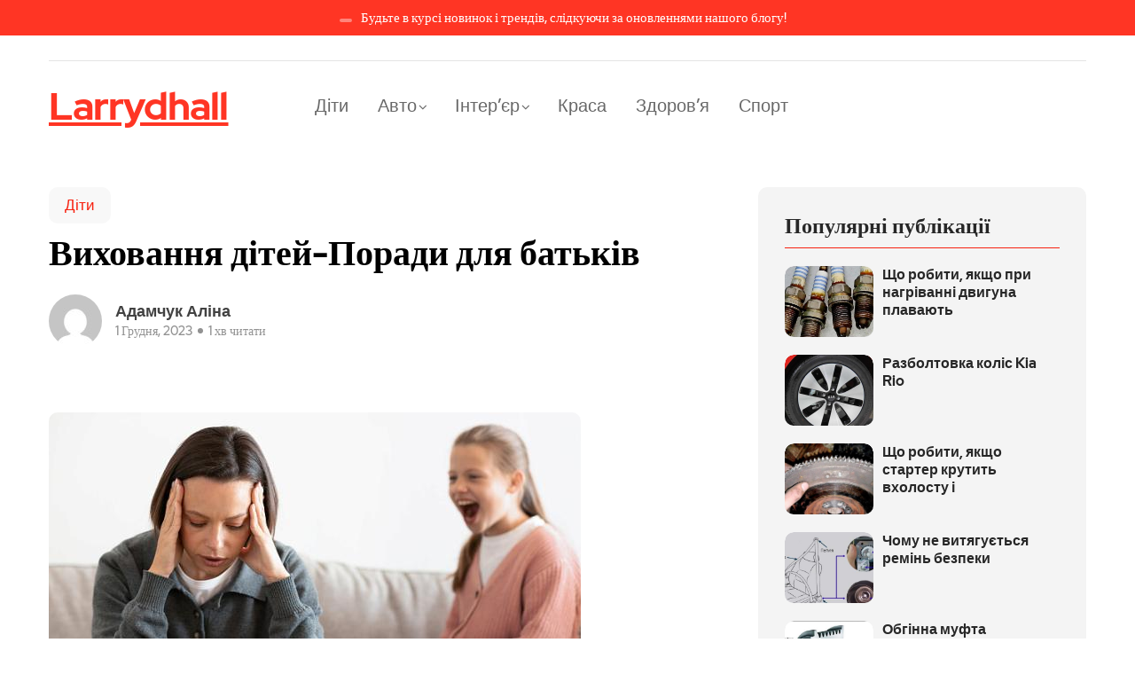

--- FILE ---
content_type: text/html; charset=UTF-8
request_url: https://www.larrydhall.com/vihovannya-ditei-poradi-dlya-batkiv/
body_size: 25659
content:
<!DOCTYPE html>
  <html dir="ltr" lang="uk"
	prefix="og: https://ogp.me/ns#" > 
    <head>
        <meta charset="UTF-8">
        <meta name="viewport" content="width=device-width, initial-scale=1, maximum-scale=1">
		<title>Виховання дітей-Поради для батьків ‣ Larrydhall</title><link rel="preload" as="style" href="https://fonts.googleapis.com/css?family=Red%20Hat%20Display%3A500%2C700&#038;subset=latin-ext&#038;display=swap" /><link rel="stylesheet" href="https://fonts.googleapis.com/css?family=Red%20Hat%20Display%3A500%2C700&#038;subset=latin-ext&#038;display=swap" media="print" onload="this.media='all'" /><noscript><link rel="stylesheet" href="https://fonts.googleapis.com/css?family=Red%20Hat%20Display%3A500%2C700&#038;subset=latin-ext&#038;display=swap" /></noscript>

		<!-- All in One SEO 4.3.5.1 - aioseo.com -->
		<meta name="description" content="Зміст Що таке виховання дітей Для чого діти приходять в наше життя Що буде, якщо тиснути на дитину морально і фізично Чому діти не слухаються і що з цим робити Згадайте свої щасливі моменти вагітності. Тоді здавалося, що народження дитини перетворить ваше життя в казку. Але через якийсь час після народження малюка ви починаєте розуміти," />
		<meta name="robots" content="max-image-preview:large" />
		<meta name="google-site-verification" content="8WGPn8dwAkJUC1ryoPYQxOkgD7frK53252T4QhjRp9c" />
		<link rel="canonical" href="https://www.larrydhall.com/vihovannya-ditei-poradi-dlya-batkiv/" />
		<meta name="generator" content="All in One SEO (AIOSEO) 4.3.5.1 " />

		<!-- Google tag (gtag.js) -->
<script async src="https://www.googletagmanager.com/gtag/js?id=G-QHEXXC94YE"></script>
<script>
  window.dataLayer = window.dataLayer || [];
  function gtag(){dataLayer.push(arguments);}
  gtag('js', new Date());

  gtag('config', 'G-QHEXXC94YE');
</script>
		<meta property="og:locale" content="uk_UA" />
		<meta property="og:site_name" content="Larrydhall ‣ Larrydhall" />
		<meta property="og:type" content="article" />
		<meta property="og:title" content="Виховання дітей-Поради для батьків ‣ Larrydhall" />
		<meta property="og:description" content="Зміст Що таке виховання дітей Для чого діти приходять в наше життя Що буде, якщо тиснути на дитину морально і фізично Чому діти не слухаються і що з цим робити Згадайте свої щасливі моменти вагітності. Тоді здавалося, що народження дитини перетворить ваше життя в казку. Але через якийсь час після народження малюка ви починаєте розуміти," />
		<meta property="og:url" content="https://www.larrydhall.com/vihovannya-ditei-poradi-dlya-batkiv/" />
		<meta property="article:published_time" content="2023-12-01T08:09:43+00:00" />
		<meta property="article:modified_time" content="2023-12-01T08:16:35+00:00" />
		<meta name="twitter:card" content="summary_large_image" />
		<meta name="twitter:title" content="Виховання дітей-Поради для батьків ‣ Larrydhall" />
		<meta name="twitter:description" content="Зміст Що таке виховання дітей Для чого діти приходять в наше життя Що буде, якщо тиснути на дитину морально і фізично Чому діти не слухаються і що з цим робити Згадайте свої щасливі моменти вагітності. Тоді здавалося, що народження дитини перетворить ваше життя в казку. Але через якийсь час після народження малюка ви починаєте розуміти," />
		<script type="application/ld+json" class="aioseo-schema">
			{"@context":"https:\/\/schema.org","@graph":[{"@type":"BlogPosting","@id":"https:\/\/www.larrydhall.com\/vihovannya-ditei-poradi-dlya-batkiv\/#blogposting","name":"\u0412\u0438\u0445\u043e\u0432\u0430\u043d\u043d\u044f \u0434\u0456\u0442\u0435\u0439-\u041f\u043e\u0440\u0430\u0434\u0438 \u0434\u043b\u044f \u0431\u0430\u0442\u044c\u043a\u0456\u0432 \u2023 Larrydhall","headline":"\u0412\u0438\u0445\u043e\u0432\u0430\u043d\u043d\u044f \u0434\u0456\u0442\u0435\u0439-\u041f\u043e\u0440\u0430\u0434\u0438 \u0434\u043b\u044f \u0431\u0430\u0442\u044c\u043a\u0456\u0432","author":{"@id":"https:\/\/www.larrydhall.com\/author\/adamchuk-alina\/#author"},"publisher":{"@id":"https:\/\/www.larrydhall.com\/#organization"},"image":{"@type":"ImageObject","url":"https:\/\/www.larrydhall.com\/wp-content\/uploads\/2023\/12\/31cb770c8c9b2e6481fb370659fc6b34.jpg","width":600,"height":303},"datePublished":"2023-12-01T08:09:43+00:00","dateModified":"2023-12-01T08:16:35+00:00","inLanguage":"uk","mainEntityOfPage":{"@id":"https:\/\/www.larrydhall.com\/vihovannya-ditei-poradi-dlya-batkiv\/#webpage"},"isPartOf":{"@id":"https:\/\/www.larrydhall.com\/vihovannya-ditei-poradi-dlya-batkiv\/#webpage"},"articleSection":"\u0414\u0456\u0442\u0438"},{"@type":"BreadcrumbList","@id":"https:\/\/www.larrydhall.com\/vihovannya-ditei-poradi-dlya-batkiv\/#breadcrumblist","itemListElement":[{"@type":"ListItem","@id":"https:\/\/www.larrydhall.com\/#listItem","position":1,"item":{"@type":"WebPage","@id":"https:\/\/www.larrydhall.com\/","name":"\u0413\u043e\u043b\u043e\u0432\u043d\u0430","description":"\u0410\u043a\u0442\u0443\u0430\u043b\u044c\u043d\u0456 \u0442\u0430 \u043a\u043e\u0440\u0438\u0441\u043d\u0456 \u0441\u0442\u0430\u0442\u0442\u0456 \u043d\u0430 \u0442\u0435\u043c\u0438 \u0437\u0434\u043e\u0440\u043e\u0432'\u044f, \u0434\u0438\u0442\u044f\u0447\u043e\u0433\u043e \u0432\u0438\u0445\u043e\u0432\u0430\u043d\u043d\u044f, \u0441\u0443\u0447\u0430\u0441\u043d\u043e\u0433\u043e \u0434\u0438\u0437\u0430\u0439\u043d\u0443 \u0456\u043d\u0442\u0435\u0440'\u0454\u0440\u0443, \u0430\u0432\u0442\u043e\u043c\u043e\u0431\u0456\u043b\u0456\u0432, \u0441\u043f\u043e\u0440\u0442\u0443 \u0442\u0430 \u0431\u0430\u0433\u0430\u0442\u043e \u0456\u043d\u0448\u043e\u0433\u043e. \u0414\u0435\u0442\u0430\u043b\u044c\u043d\u0456 \u043e\u0433\u043b\u044f\u0434\u0438, \u043f\u043e\u0440\u0430\u0434\u0438 \u0442\u0430 \u0440\u0435\u043a\u043e\u043c\u0435\u043d\u0434\u0430\u0446\u0456\u0457 \u0432\u0456\u0434 \u0435\u043a\u0441\u043f\u0435\u0440\u0442\u0456\u0432","url":"https:\/\/www.larrydhall.com\/"},"nextItem":"https:\/\/www.larrydhall.com\/vihovannya-ditei-poradi-dlya-batkiv\/#listItem"},{"@type":"ListItem","@id":"https:\/\/www.larrydhall.com\/vihovannya-ditei-poradi-dlya-batkiv\/#listItem","position":2,"item":{"@type":"WebPage","@id":"https:\/\/www.larrydhall.com\/vihovannya-ditei-poradi-dlya-batkiv\/","name":"\u0412\u0438\u0445\u043e\u0432\u0430\u043d\u043d\u044f \u0434\u0456\u0442\u0435\u0439-\u041f\u043e\u0440\u0430\u0434\u0438 \u0434\u043b\u044f \u0431\u0430\u0442\u044c\u043a\u0456\u0432","description":"\u0417\u043c\u0456\u0441\u0442 \u0429\u043e \u0442\u0430\u043a\u0435 \u0432\u0438\u0445\u043e\u0432\u0430\u043d\u043d\u044f \u0434\u0456\u0442\u0435\u0439 \u0414\u043b\u044f \u0447\u043e\u0433\u043e \u0434\u0456\u0442\u0438 \u043f\u0440\u0438\u0445\u043e\u0434\u044f\u0442\u044c \u0432 \u043d\u0430\u0448\u0435 \u0436\u0438\u0442\u0442\u044f \u0429\u043e \u0431\u0443\u0434\u0435, \u044f\u043a\u0449\u043e \u0442\u0438\u0441\u043d\u0443\u0442\u0438 \u043d\u0430 \u0434\u0438\u0442\u0438\u043d\u0443 \u043c\u043e\u0440\u0430\u043b\u044c\u043d\u043e \u0456 \u0444\u0456\u0437\u0438\u0447\u043d\u043e \u0427\u043e\u043c\u0443 \u0434\u0456\u0442\u0438 \u043d\u0435 \u0441\u043b\u0443\u0445\u0430\u044e\u0442\u044c\u0441\u044f \u0456 \u0449\u043e \u0437 \u0446\u0438\u043c \u0440\u043e\u0431\u0438\u0442\u0438 \u0417\u0433\u0430\u0434\u0430\u0439\u0442\u0435 \u0441\u0432\u043e\u0457 \u0449\u0430\u0441\u043b\u0438\u0432\u0456 \u043c\u043e\u043c\u0435\u043d\u0442\u0438 \u0432\u0430\u0433\u0456\u0442\u043d\u043e\u0441\u0442\u0456. \u0422\u043e\u0434\u0456 \u0437\u0434\u0430\u0432\u0430\u043b\u043e\u0441\u044f, \u0449\u043e \u043d\u0430\u0440\u043e\u0434\u0436\u0435\u043d\u043d\u044f \u0434\u0438\u0442\u0438\u043d\u0438 \u043f\u0435\u0440\u0435\u0442\u0432\u043e\u0440\u0438\u0442\u044c \u0432\u0430\u0448\u0435 \u0436\u0438\u0442\u0442\u044f \u0432 \u043a\u0430\u0437\u043a\u0443. \u0410\u043b\u0435 \u0447\u0435\u0440\u0435\u0437 \u044f\u043a\u0438\u0439\u0441\u044c \u0447\u0430\u0441 \u043f\u0456\u0441\u043b\u044f \u043d\u0430\u0440\u043e\u0434\u0436\u0435\u043d\u043d\u044f \u043c\u0430\u043b\u044e\u043a\u0430 \u0432\u0438 \u043f\u043e\u0447\u0438\u043d\u0430\u0454\u0442\u0435 \u0440\u043e\u0437\u0443\u043c\u0456\u0442\u0438,","url":"https:\/\/www.larrydhall.com\/vihovannya-ditei-poradi-dlya-batkiv\/"},"previousItem":"https:\/\/www.larrydhall.com\/#listItem"}]},{"@type":"Organization","@id":"https:\/\/www.larrydhall.com\/#organization","name":"Larrydhall","url":"https:\/\/www.larrydhall.com\/"},{"@type":"Person","@id":"https:\/\/www.larrydhall.com\/author\/adamchuk-alina\/#author","url":"https:\/\/www.larrydhall.com\/author\/adamchuk-alina\/","name":"\u0410\u0434\u0430\u043c\u0447\u0443\u043a \u0410\u043b\u0456\u043d\u0430","image":{"@type":"ImageObject","@id":"https:\/\/www.larrydhall.com\/vihovannya-ditei-poradi-dlya-batkiv\/#authorImage","url":"https:\/\/secure.gravatar.com\/avatar\/12df2ab8308beb59cccb778a35bd5b59?s=96&d=mm&r=g","width":96,"height":96,"caption":"\u0410\u0434\u0430\u043c\u0447\u0443\u043a \u0410\u043b\u0456\u043d\u0430"}},{"@type":"WebPage","@id":"https:\/\/www.larrydhall.com\/vihovannya-ditei-poradi-dlya-batkiv\/#webpage","url":"https:\/\/www.larrydhall.com\/vihovannya-ditei-poradi-dlya-batkiv\/","name":"\u0412\u0438\u0445\u043e\u0432\u0430\u043d\u043d\u044f \u0434\u0456\u0442\u0435\u0439-\u041f\u043e\u0440\u0430\u0434\u0438 \u0434\u043b\u044f \u0431\u0430\u0442\u044c\u043a\u0456\u0432 \u2023 Larrydhall","description":"\u0417\u043c\u0456\u0441\u0442 \u0429\u043e \u0442\u0430\u043a\u0435 \u0432\u0438\u0445\u043e\u0432\u0430\u043d\u043d\u044f \u0434\u0456\u0442\u0435\u0439 \u0414\u043b\u044f \u0447\u043e\u0433\u043e \u0434\u0456\u0442\u0438 \u043f\u0440\u0438\u0445\u043e\u0434\u044f\u0442\u044c \u0432 \u043d\u0430\u0448\u0435 \u0436\u0438\u0442\u0442\u044f \u0429\u043e \u0431\u0443\u0434\u0435, \u044f\u043a\u0449\u043e \u0442\u0438\u0441\u043d\u0443\u0442\u0438 \u043d\u0430 \u0434\u0438\u0442\u0438\u043d\u0443 \u043c\u043e\u0440\u0430\u043b\u044c\u043d\u043e \u0456 \u0444\u0456\u0437\u0438\u0447\u043d\u043e \u0427\u043e\u043c\u0443 \u0434\u0456\u0442\u0438 \u043d\u0435 \u0441\u043b\u0443\u0445\u0430\u044e\u0442\u044c\u0441\u044f \u0456 \u0449\u043e \u0437 \u0446\u0438\u043c \u0440\u043e\u0431\u0438\u0442\u0438 \u0417\u0433\u0430\u0434\u0430\u0439\u0442\u0435 \u0441\u0432\u043e\u0457 \u0449\u0430\u0441\u043b\u0438\u0432\u0456 \u043c\u043e\u043c\u0435\u043d\u0442\u0438 \u0432\u0430\u0433\u0456\u0442\u043d\u043e\u0441\u0442\u0456. \u0422\u043e\u0434\u0456 \u0437\u0434\u0430\u0432\u0430\u043b\u043e\u0441\u044f, \u0449\u043e \u043d\u0430\u0440\u043e\u0434\u0436\u0435\u043d\u043d\u044f \u0434\u0438\u0442\u0438\u043d\u0438 \u043f\u0435\u0440\u0435\u0442\u0432\u043e\u0440\u0438\u0442\u044c \u0432\u0430\u0448\u0435 \u0436\u0438\u0442\u0442\u044f \u0432 \u043a\u0430\u0437\u043a\u0443. \u0410\u043b\u0435 \u0447\u0435\u0440\u0435\u0437 \u044f\u043a\u0438\u0439\u0441\u044c \u0447\u0430\u0441 \u043f\u0456\u0441\u043b\u044f \u043d\u0430\u0440\u043e\u0434\u0436\u0435\u043d\u043d\u044f \u043c\u0430\u043b\u044e\u043a\u0430 \u0432\u0438 \u043f\u043e\u0447\u0438\u043d\u0430\u0454\u0442\u0435 \u0440\u043e\u0437\u0443\u043c\u0456\u0442\u0438,","inLanguage":"uk","isPartOf":{"@id":"https:\/\/www.larrydhall.com\/#website"},"breadcrumb":{"@id":"https:\/\/www.larrydhall.com\/vihovannya-ditei-poradi-dlya-batkiv\/#breadcrumblist"},"author":{"@id":"https:\/\/www.larrydhall.com\/author\/adamchuk-alina\/#author"},"creator":{"@id":"https:\/\/www.larrydhall.com\/author\/adamchuk-alina\/#author"},"image":{"@type":"ImageObject","url":"https:\/\/www.larrydhall.com\/wp-content\/uploads\/2023\/12\/31cb770c8c9b2e6481fb370659fc6b34.jpg","@id":"https:\/\/www.larrydhall.com\/#mainImage","width":600,"height":303},"primaryImageOfPage":{"@id":"https:\/\/www.larrydhall.com\/vihovannya-ditei-poradi-dlya-batkiv\/#mainImage"},"datePublished":"2023-12-01T08:09:43+00:00","dateModified":"2023-12-01T08:16:35+00:00"},{"@type":"WebSite","@id":"https:\/\/www.larrydhall.com\/#website","url":"https:\/\/www.larrydhall.com\/","name":"Larrydhall","alternateName":"Larrydhall","description":"Larrydhall","inLanguage":"uk","publisher":{"@id":"https:\/\/www.larrydhall.com\/#organization"}}]}
		</script>
		<!-- All in One SEO -->

<link rel='dns-prefetch' href='//static.addtoany.com' />
<link rel='dns-prefetch' href='//fonts.googleapis.com' />
<link href='https://fonts.gstatic.com' crossorigin rel='preconnect' />
<link rel="alternate" type="application/rss+xml" title="Larrydhall &raquo; стрічка" href="https://www.larrydhall.com/feed/" />
<link rel="alternate" type="application/rss+xml" title="Larrydhall &raquo; Канал коментарів" href="https://www.larrydhall.com/comments/feed/" />
<style type="text/css">
img.wp-smiley,
img.emoji {
	display: inline !important;
	border: none !important;
	box-shadow: none !important;
	height: 1em !important;
	width: 1em !important;
	margin: 0 0.07em !important;
	vertical-align: -0.1em !important;
	background: none !important;
	padding: 0 !important;
}
</style>
	<link rel='stylesheet' id='wp-block-library-css' href='https://www.larrydhall.com/wp-includes/css/dist/block-library/style.min.css?ver=6.3.7' type='text/css' media='all' />
<style id='wp-block-library-theme-inline-css' type='text/css'>
.wp-block-audio figcaption{color:#555;font-size:13px;text-align:center}.is-dark-theme .wp-block-audio figcaption{color:hsla(0,0%,100%,.65)}.wp-block-audio{margin:0 0 1em}.wp-block-code{border:1px solid #ccc;border-radius:4px;font-family:Menlo,Consolas,monaco,monospace;padding:.8em 1em}.wp-block-embed figcaption{color:#555;font-size:13px;text-align:center}.is-dark-theme .wp-block-embed figcaption{color:hsla(0,0%,100%,.65)}.wp-block-embed{margin:0 0 1em}.blocks-gallery-caption{color:#555;font-size:13px;text-align:center}.is-dark-theme .blocks-gallery-caption{color:hsla(0,0%,100%,.65)}.wp-block-image figcaption{color:#555;font-size:13px;text-align:center}.is-dark-theme .wp-block-image figcaption{color:hsla(0,0%,100%,.65)}.wp-block-image{margin:0 0 1em}.wp-block-pullquote{border-bottom:4px solid;border-top:4px solid;color:currentColor;margin-bottom:1.75em}.wp-block-pullquote cite,.wp-block-pullquote footer,.wp-block-pullquote__citation{color:currentColor;font-size:.8125em;font-style:normal;text-transform:uppercase}.wp-block-quote{border-left:.25em solid;margin:0 0 1.75em;padding-left:1em}.wp-block-quote cite,.wp-block-quote footer{color:currentColor;font-size:.8125em;font-style:normal;position:relative}.wp-block-quote.has-text-align-right{border-left:none;border-right:.25em solid;padding-left:0;padding-right:1em}.wp-block-quote.has-text-align-center{border:none;padding-left:0}.wp-block-quote.is-large,.wp-block-quote.is-style-large,.wp-block-quote.is-style-plain{border:none}.wp-block-search .wp-block-search__label{font-weight:700}.wp-block-search__button{border:1px solid #ccc;padding:.375em .625em}:where(.wp-block-group.has-background){padding:1.25em 2.375em}.wp-block-separator.has-css-opacity{opacity:.4}.wp-block-separator{border:none;border-bottom:2px solid;margin-left:auto;margin-right:auto}.wp-block-separator.has-alpha-channel-opacity{opacity:1}.wp-block-separator:not(.is-style-wide):not(.is-style-dots){width:100px}.wp-block-separator.has-background:not(.is-style-dots){border-bottom:none;height:1px}.wp-block-separator.has-background:not(.is-style-wide):not(.is-style-dots){height:2px}.wp-block-table{margin:0 0 1em}.wp-block-table td,.wp-block-table th{word-break:normal}.wp-block-table figcaption{color:#555;font-size:13px;text-align:center}.is-dark-theme .wp-block-table figcaption{color:hsla(0,0%,100%,.65)}.wp-block-video figcaption{color:#555;font-size:13px;text-align:center}.is-dark-theme .wp-block-video figcaption{color:hsla(0,0%,100%,.65)}.wp-block-video{margin:0 0 1em}.wp-block-template-part.has-background{margin-bottom:0;margin-top:0;padding:1.25em 2.375em}
</style>
<style id='classic-theme-styles-inline-css' type='text/css'>
/*! This file is auto-generated */
.wp-block-button__link{color:#fff;background-color:#32373c;border-radius:9999px;box-shadow:none;text-decoration:none;padding:calc(.667em + 2px) calc(1.333em + 2px);font-size:1.125em}.wp-block-file__button{background:#32373c;color:#fff;text-decoration:none}
</style>
<style id='global-styles-inline-css' type='text/css'>
body{--wp--preset--color--black: #000000;--wp--preset--color--cyan-bluish-gray: #abb8c3;--wp--preset--color--white: #ffffff;--wp--preset--color--pale-pink: #f78da7;--wp--preset--color--vivid-red: #cf2e2e;--wp--preset--color--luminous-vivid-orange: #ff6900;--wp--preset--color--luminous-vivid-amber: #fcb900;--wp--preset--color--light-green-cyan: #7bdcb5;--wp--preset--color--vivid-green-cyan: #00d084;--wp--preset--color--pale-cyan-blue: #8ed1fc;--wp--preset--color--vivid-cyan-blue: #0693e3;--wp--preset--color--vivid-purple: #9b51e0;--wp--preset--gradient--vivid-cyan-blue-to-vivid-purple: linear-gradient(135deg,rgba(6,147,227,1) 0%,rgb(155,81,224) 100%);--wp--preset--gradient--light-green-cyan-to-vivid-green-cyan: linear-gradient(135deg,rgb(122,220,180) 0%,rgb(0,208,130) 100%);--wp--preset--gradient--luminous-vivid-amber-to-luminous-vivid-orange: linear-gradient(135deg,rgba(252,185,0,1) 0%,rgba(255,105,0,1) 100%);--wp--preset--gradient--luminous-vivid-orange-to-vivid-red: linear-gradient(135deg,rgba(255,105,0,1) 0%,rgb(207,46,46) 100%);--wp--preset--gradient--very-light-gray-to-cyan-bluish-gray: linear-gradient(135deg,rgb(238,238,238) 0%,rgb(169,184,195) 100%);--wp--preset--gradient--cool-to-warm-spectrum: linear-gradient(135deg,rgb(74,234,220) 0%,rgb(151,120,209) 20%,rgb(207,42,186) 40%,rgb(238,44,130) 60%,rgb(251,105,98) 80%,rgb(254,248,76) 100%);--wp--preset--gradient--blush-light-purple: linear-gradient(135deg,rgb(255,206,236) 0%,rgb(152,150,240) 100%);--wp--preset--gradient--blush-bordeaux: linear-gradient(135deg,rgb(254,205,165) 0%,rgb(254,45,45) 50%,rgb(107,0,62) 100%);--wp--preset--gradient--luminous-dusk: linear-gradient(135deg,rgb(255,203,112) 0%,rgb(199,81,192) 50%,rgb(65,88,208) 100%);--wp--preset--gradient--pale-ocean: linear-gradient(135deg,rgb(255,245,203) 0%,rgb(182,227,212) 50%,rgb(51,167,181) 100%);--wp--preset--gradient--electric-grass: linear-gradient(135deg,rgb(202,248,128) 0%,rgb(113,206,126) 100%);--wp--preset--gradient--midnight: linear-gradient(135deg,rgb(2,3,129) 0%,rgb(40,116,252) 100%);--wp--preset--font-size--small: 13px;--wp--preset--font-size--medium: 20px;--wp--preset--font-size--large: 36px;--wp--preset--font-size--x-large: 42px;--wp--preset--spacing--20: 0.44rem;--wp--preset--spacing--30: 0.67rem;--wp--preset--spacing--40: 1rem;--wp--preset--spacing--50: 1.5rem;--wp--preset--spacing--60: 2.25rem;--wp--preset--spacing--70: 3.38rem;--wp--preset--spacing--80: 5.06rem;--wp--preset--shadow--natural: 6px 6px 9px rgba(0, 0, 0, 0.2);--wp--preset--shadow--deep: 12px 12px 50px rgba(0, 0, 0, 0.4);--wp--preset--shadow--sharp: 6px 6px 0px rgba(0, 0, 0, 0.2);--wp--preset--shadow--outlined: 6px 6px 0px -3px rgba(255, 255, 255, 1), 6px 6px rgba(0, 0, 0, 1);--wp--preset--shadow--crisp: 6px 6px 0px rgba(0, 0, 0, 1);}:where(.is-layout-flex){gap: 0.5em;}:where(.is-layout-grid){gap: 0.5em;}body .is-layout-flow > .alignleft{float: left;margin-inline-start: 0;margin-inline-end: 2em;}body .is-layout-flow > .alignright{float: right;margin-inline-start: 2em;margin-inline-end: 0;}body .is-layout-flow > .aligncenter{margin-left: auto !important;margin-right: auto !important;}body .is-layout-constrained > .alignleft{float: left;margin-inline-start: 0;margin-inline-end: 2em;}body .is-layout-constrained > .alignright{float: right;margin-inline-start: 2em;margin-inline-end: 0;}body .is-layout-constrained > .aligncenter{margin-left: auto !important;margin-right: auto !important;}body .is-layout-constrained > :where(:not(.alignleft):not(.alignright):not(.alignfull)){max-width: var(--wp--style--global--content-size);margin-left: auto !important;margin-right: auto !important;}body .is-layout-constrained > .alignwide{max-width: var(--wp--style--global--wide-size);}body .is-layout-flex{display: flex;}body .is-layout-flex{flex-wrap: wrap;align-items: center;}body .is-layout-flex > *{margin: 0;}body .is-layout-grid{display: grid;}body .is-layout-grid > *{margin: 0;}:where(.wp-block-columns.is-layout-flex){gap: 2em;}:where(.wp-block-columns.is-layout-grid){gap: 2em;}:where(.wp-block-post-template.is-layout-flex){gap: 1.25em;}:where(.wp-block-post-template.is-layout-grid){gap: 1.25em;}.has-black-color{color: var(--wp--preset--color--black) !important;}.has-cyan-bluish-gray-color{color: var(--wp--preset--color--cyan-bluish-gray) !important;}.has-white-color{color: var(--wp--preset--color--white) !important;}.has-pale-pink-color{color: var(--wp--preset--color--pale-pink) !important;}.has-vivid-red-color{color: var(--wp--preset--color--vivid-red) !important;}.has-luminous-vivid-orange-color{color: var(--wp--preset--color--luminous-vivid-orange) !important;}.has-luminous-vivid-amber-color{color: var(--wp--preset--color--luminous-vivid-amber) !important;}.has-light-green-cyan-color{color: var(--wp--preset--color--light-green-cyan) !important;}.has-vivid-green-cyan-color{color: var(--wp--preset--color--vivid-green-cyan) !important;}.has-pale-cyan-blue-color{color: var(--wp--preset--color--pale-cyan-blue) !important;}.has-vivid-cyan-blue-color{color: var(--wp--preset--color--vivid-cyan-blue) !important;}.has-vivid-purple-color{color: var(--wp--preset--color--vivid-purple) !important;}.has-black-background-color{background-color: var(--wp--preset--color--black) !important;}.has-cyan-bluish-gray-background-color{background-color: var(--wp--preset--color--cyan-bluish-gray) !important;}.has-white-background-color{background-color: var(--wp--preset--color--white) !important;}.has-pale-pink-background-color{background-color: var(--wp--preset--color--pale-pink) !important;}.has-vivid-red-background-color{background-color: var(--wp--preset--color--vivid-red) !important;}.has-luminous-vivid-orange-background-color{background-color: var(--wp--preset--color--luminous-vivid-orange) !important;}.has-luminous-vivid-amber-background-color{background-color: var(--wp--preset--color--luminous-vivid-amber) !important;}.has-light-green-cyan-background-color{background-color: var(--wp--preset--color--light-green-cyan) !important;}.has-vivid-green-cyan-background-color{background-color: var(--wp--preset--color--vivid-green-cyan) !important;}.has-pale-cyan-blue-background-color{background-color: var(--wp--preset--color--pale-cyan-blue) !important;}.has-vivid-cyan-blue-background-color{background-color: var(--wp--preset--color--vivid-cyan-blue) !important;}.has-vivid-purple-background-color{background-color: var(--wp--preset--color--vivid-purple) !important;}.has-black-border-color{border-color: var(--wp--preset--color--black) !important;}.has-cyan-bluish-gray-border-color{border-color: var(--wp--preset--color--cyan-bluish-gray) !important;}.has-white-border-color{border-color: var(--wp--preset--color--white) !important;}.has-pale-pink-border-color{border-color: var(--wp--preset--color--pale-pink) !important;}.has-vivid-red-border-color{border-color: var(--wp--preset--color--vivid-red) !important;}.has-luminous-vivid-orange-border-color{border-color: var(--wp--preset--color--luminous-vivid-orange) !important;}.has-luminous-vivid-amber-border-color{border-color: var(--wp--preset--color--luminous-vivid-amber) !important;}.has-light-green-cyan-border-color{border-color: var(--wp--preset--color--light-green-cyan) !important;}.has-vivid-green-cyan-border-color{border-color: var(--wp--preset--color--vivid-green-cyan) !important;}.has-pale-cyan-blue-border-color{border-color: var(--wp--preset--color--pale-cyan-blue) !important;}.has-vivid-cyan-blue-border-color{border-color: var(--wp--preset--color--vivid-cyan-blue) !important;}.has-vivid-purple-border-color{border-color: var(--wp--preset--color--vivid-purple) !important;}.has-vivid-cyan-blue-to-vivid-purple-gradient-background{background: var(--wp--preset--gradient--vivid-cyan-blue-to-vivid-purple) !important;}.has-light-green-cyan-to-vivid-green-cyan-gradient-background{background: var(--wp--preset--gradient--light-green-cyan-to-vivid-green-cyan) !important;}.has-luminous-vivid-amber-to-luminous-vivid-orange-gradient-background{background: var(--wp--preset--gradient--luminous-vivid-amber-to-luminous-vivid-orange) !important;}.has-luminous-vivid-orange-to-vivid-red-gradient-background{background: var(--wp--preset--gradient--luminous-vivid-orange-to-vivid-red) !important;}.has-very-light-gray-to-cyan-bluish-gray-gradient-background{background: var(--wp--preset--gradient--very-light-gray-to-cyan-bluish-gray) !important;}.has-cool-to-warm-spectrum-gradient-background{background: var(--wp--preset--gradient--cool-to-warm-spectrum) !important;}.has-blush-light-purple-gradient-background{background: var(--wp--preset--gradient--blush-light-purple) !important;}.has-blush-bordeaux-gradient-background{background: var(--wp--preset--gradient--blush-bordeaux) !important;}.has-luminous-dusk-gradient-background{background: var(--wp--preset--gradient--luminous-dusk) !important;}.has-pale-ocean-gradient-background{background: var(--wp--preset--gradient--pale-ocean) !important;}.has-electric-grass-gradient-background{background: var(--wp--preset--gradient--electric-grass) !important;}.has-midnight-gradient-background{background: var(--wp--preset--gradient--midnight) !important;}.has-small-font-size{font-size: var(--wp--preset--font-size--small) !important;}.has-medium-font-size{font-size: var(--wp--preset--font-size--medium) !important;}.has-large-font-size{font-size: var(--wp--preset--font-size--large) !important;}.has-x-large-font-size{font-size: var(--wp--preset--font-size--x-large) !important;}
.wp-block-navigation a:where(:not(.wp-element-button)){color: inherit;}
:where(.wp-block-post-template.is-layout-flex){gap: 1.25em;}:where(.wp-block-post-template.is-layout-grid){gap: 1.25em;}
:where(.wp-block-columns.is-layout-flex){gap: 2em;}:where(.wp-block-columns.is-layout-grid){gap: 2em;}
.wp-block-pullquote{font-size: 1.5em;line-height: 1.6;}
</style>
<link rel='stylesheet' id='contact-form-7-css' href='https://www.larrydhall.com/wp-content/plugins/contact-form-7/includes/css/styles.css?ver=5.8.1' type='text/css' media='all' />
<link rel='stylesheet' id='flexy-breadcrumb-css' href='https://www.larrydhall.com/wp-content/plugins/flexy-breadcrumb/public/css/flexy-breadcrumb-public.css?ver=1.2.1' type='text/css' media='all' />
<link rel='stylesheet' id='flexy-breadcrumb-font-awesome-css' href='https://www.larrydhall.com/wp-content/plugins/flexy-breadcrumb/public/css/font-awesome.min.css?ver=4.7.0' type='text/css' media='all' />
<link rel='stylesheet' id='font-awesome-css' href='https://www.larrydhall.com/wp-content/plugins/elementor/assets/lib/font-awesome/css/font-awesome.min.css?ver=4.7.0' type='text/css' media='all' />
<link rel='stylesheet' id='icon-font-css' href='https://www.larrydhall.com/wp-content/themes/evior/assets/css/icon-font.css?ver=6.3.7' type='text/css' media='all' />
<link rel='stylesheet' id='remix-icon-css' href='https://www.larrydhall.com/wp-content/themes/evior/assets/css/remix-icon.css?ver=6.3.7' type='text/css' media='all' />
<link rel='stylesheet' id='animate-css' href='https://www.larrydhall.com/wp-content/themes/evior/assets/css/animate.css?ver=6.3.7' type='text/css' media='all' />
<link rel='stylesheet' id='magnific-popup-css' href='https://www.larrydhall.com/wp-content/themes/evior/assets/css/magnific-popup.css?ver=6.3.7' type='text/css' media='all' />
<link rel='stylesheet' id='owl-carousel-css' href='https://www.larrydhall.com/wp-content/cache/background-css/www.larrydhall.com/wp-content/themes/evior/assets/css/owl.carousel.min.css?ver=6.3.7&wpr_t=1768686038' type='text/css' media='all' />
<link rel='stylesheet' id='owl-theme-css' href='https://www.larrydhall.com/wp-content/themes/evior/assets/css/owl.theme.min.css?ver=6.3.7' type='text/css' media='all' />
<link rel='stylesheet' id='slick-css' href='https://www.larrydhall.com/wp-content/themes/evior/assets/css/slick.css?ver=6.3.7' type='text/css' media='all' />
<link rel='stylesheet' id='slicknav-css' href='https://www.larrydhall.com/wp-content/themes/evior/assets/css/slicknav.css?ver=6.3.7' type='text/css' media='all' />
<link rel='stylesheet' id='swiper-css' href='https://www.larrydhall.com/wp-content/plugins/elementor/assets/lib/swiper/css/swiper.min.css?ver=5.3.6' type='text/css' media='all' />
<link rel='stylesheet' id='flickity-css' href='https://www.larrydhall.com/wp-content/themes/evior/assets/css/flickity.min.css?ver=6.3.7' type='text/css' media='all' />
<link rel='stylesheet' id='theme-fonts-css' href='https://www.larrydhall.com/wp-content/themes/evior/assets/css/theme-fonts.css?ver=1.0' type='text/css' media='all' />
<link rel='stylesheet' id='bootstrap-css' href='https://www.larrydhall.com/wp-content/themes/evior/assets/css/bootstrap.min.css?ver=4.0' type='text/css' media='all' />
<link rel='stylesheet' id='evior-main-css' href='https://www.larrydhall.com/wp-content/cache/background-css/www.larrydhall.com/wp-content/themes/evior/assets/css/main.css?ver=6.3.7&wpr_t=1768686039' type='text/css' media='all' />
<link rel='stylesheet' id='evior-responsive-css' href='https://www.larrydhall.com/wp-content/themes/evior/assets/css/responsive.css?ver=6.3.7' type='text/css' media='all' />
<link rel='stylesheet' id='evior-style-css' href='https://www.larrydhall.com/wp-content/themes/evior/style.css?ver=6.3.7' type='text/css' media='all' />
<link rel='stylesheet' id='evior-custom-style-css' href='https://www.larrydhall.com/wp-content/themes/evior/assets/css/custom-style.css?ver=6.3.7' type='text/css' media='all' />
<style id='evior-custom-style-inline-css' type='text/css'>
.top-promo-area {
			
			background-image   : var(--wpr-bg-6400a332-f6f8-44de-be03-d4153aba2880);
			background-position: center center;
			background-repeat  : no-repeat;
			background-size    : cover;
			background-attachment  : scroll;
			
			
			background-color  : rgba(255,53,36,1);
			
			
			
			
		} .theme_img_cat_Itemlist span.category-btnn:hover, .subscribe-form input[type="submit"], .header-subscribe-btn a, .search_form_main button, .header_search_wrap .search_main:hover, .home-tag-widgett .tagcloud a:hover, .blog-post-comment .comment-respond .comment-form .btn-comments, .theme_author_Socials a, .blog-post-cat.sblog_catt_design a:hover, .fsubmitt, a.slicknav_btn, a.cart-contents .count {background: #ff3524!important;} .blog-sidebar .widget_search form button, .cutsom-post-block-list-inner .recent-postlist-wrap-inner:hover .recent-post-number-wrap, .category-box.news-cat-boxone a, button.evior-load-more-btn, .main-container .theme-pagination-style ul.page-numbers li span.current, .main-container .theme-pagination-style ul.page-numbers li a.page-numbers:hover {background-color: #ff3524!important;}.post-grid-content-two h3.post-title a:hover, .blog-post-grid-wrapper.blog-post-grid-wrapper-four .news-post-grid-content h3.post-title a:hover, .blog-post-grid-wrapper.blog-post-grid-wrapper-four .news-post-grid-content h3.post-title a:hover, .video-post-block-content h3.post-title a:hover, .post-wrapper.cat-layout-main-list .post-list-medium-content h3.post-title a:hover, #theme-header-three .mainmenu ul li a:hover, .header-top-btn a:hover, .htop_social a:hover, .category-box a:hover, .grid-content-bottom .category-box a:hover, .slide-arrow-left.slick-arrow, .slide-arrow-right.slick-arrow, .theme_footer_Widegts .footer-widget ul li a:hover, .cat-read-more-btn a.read_more_Btutton, .theme_blog_nav_Title a:hover, .blog-details-content ul li::marker, .blog-post-cat.sblog_catt_design a, ul.footer-nav li a:hover, .main-container .theme-pagination-style ul.page-numbers li i {color: #ff3524!important;}.home-tag-widgett .tagcloud a:hover, .featured-slider-2-nav .slider-post-thumb.slick-current img, .news-one-read-btn a:hover, .main-container .theme-pagination-style ul.page-numbers li span.current, .main-container .theme-pagination-style ul.page-numbers li a.page-numbers:hover {border-color: #ff3524!important;}
					.cat-item-82 span.post_count {background-color : #FFFFFF !important;} 
				
					.cat-item-89 span.post_count {background-color : #FFFFFF !important;} 
				
					.cat-item-85 span.post_count {background-color : #FFFFFF !important;} 
				
					.cat-item-93 span.post_count {background-color : #FFFFFF !important;} 
				
					.cat-item-88 span.post_count {background-color : #FFFFFF !important;} 
				
					.cat-item-152 span.post_count {background-color : #ffbc00 !important;} 
				
					.cat-item-95 span.post_count {background-color : #FFFFFF !important;} 
				
					.cat-item-87 span.post_count {background-color : #FFFFFF !important;} 
				
					.cat-item-92 span.post_count {background-color : #FFFFFF !important;} 
				
					.cat-item-91 span.post_count {background-color : #FFFFFF !important;} 
				
					.cat-item-83 span.post_count {background-color : #FFFFFF !important;} 
				
					.cat-item-86 span.post_count {background-color : #FFFFFF !important;} 
				
					.cat-item-149 span.post_count {background-color : #ffbc00 !important;} 
				
					.cat-item-90 span.post_count {background-color : #FFFFFF !important;} 
				
					.cat-item-84 span.post_count {background-color : #FFFFFF !important;} 
				
</style>
<link rel='stylesheet' id='addtoany-css' href='https://www.larrydhall.com/wp-content/plugins/add-to-any/addtoany.min.css?ver=1.16' type='text/css' media='all' />

<link rel='stylesheet' id='elementor-frontend-css' href='https://www.larrydhall.com/wp-content/cache/background-css/www.larrydhall.com/wp-content/uploads/elementor/css/custom-frontend.min.css?ver=1697731737&wpr_t=1768686039' type='text/css' media='all' />
<link rel='stylesheet' id='eael-general-css' href='https://www.larrydhall.com/wp-content/plugins/essential-addons-for-elementor-lite/assets/front-end/css/view/general.min.css?ver=5.8.13' type='text/css' media='all' />
<script id="addtoany-core-js-before" type="text/javascript">
window.a2a_config=window.a2a_config||{};a2a_config.callbacks=[];a2a_config.overlays=[];a2a_config.templates={};a2a_localize = {
	Share: "Поділитися",
	Save: "Зберегти",
	Subscribe: "Підписуватися",
	Email: "Email",
	Bookmark: "Закладка",
	ShowAll: "Показати все",
	ShowLess: "Показати менше",
	FindServices: "Знайти послуг (и)",
	FindAnyServiceToAddTo: "Миттєво знайти будь-яку послугу, щоб додати до",
	PoweredBy: "Працює на",
	ShareViaEmail: "Поділитися через електронну пошту",
	SubscribeViaEmail: "Підпишіться електронною поштою",
	BookmarkInYourBrowser: "Bookmark у вашому браузері",
	BookmarkInstructions: "Натисніть Ctrl + D або \u2318 + D відзначати цю сторінку",
	AddToYourFavorites: "Додати в закладки",
	SendFromWebOrProgram: "Відправити з будь-якої адреси електронної пошти або програма електронної 
пошти",
	EmailProgram: "Програма електронної пошти",
	More: "Більше&amp;#8230;",
	ThanksForSharing: "Дякуємо, що поділились!",
	ThanksForFollowing: "Дякуємо за наступне!"
};
</script>
<script type='text/javascript' async src='https://static.addtoany.com/menu/page.js' id='addtoany-core-js'></script>
<script type='text/javascript' src='https://www.larrydhall.com/wp-includes/js/jquery/jquery.min.js?ver=3.7.0' id='jquery-core-js'></script>
<script type='text/javascript' src='https://www.larrydhall.com/wp-includes/js/jquery/jquery-migrate.min.js?ver=3.4.1' id='jquery-migrate-js'></script>
<script type='text/javascript' async src='https://www.larrydhall.com/wp-content/plugins/add-to-any/addtoany.min.js?ver=1.1' id='addtoany-jquery-js'></script>
<link rel="https://api.w.org/" href="https://www.larrydhall.com/wp-json/" /><link rel="alternate" type="application/json" href="https://www.larrydhall.com/wp-json/wp/v2/posts/26514" /><link rel="EditURI" type="application/rsd+xml" title="RSD" href="https://www.larrydhall.com/xmlrpc.php?rsd" />
<meta name="generator" content="WordPress 6.3.7" />
<link rel='shortlink' href='https://www.larrydhall.com/?p=26514' />
<link rel="alternate" type="application/json+oembed" href="https://www.larrydhall.com/wp-json/oembed/1.0/embed?url=https%3A%2F%2Fwww.larrydhall.com%2Fvihovannya-ditei-poradi-dlya-batkiv%2F" />
<link rel="alternate" type="text/xml+oembed" href="https://www.larrydhall.com/wp-json/oembed/1.0/embed?url=https%3A%2F%2Fwww.larrydhall.com%2Fvihovannya-ditei-poradi-dlya-batkiv%2F&#038;format=xml" />

            <style type="text/css">              
                
                /* Background color */
                .fbc-page .fbc-wrap .fbc-items {
                    background-color: #edeff0;
                }
                /* Items font size */
                .fbc-page .fbc-wrap .fbc-items li {
                    font-size: 16px;
                }
                
                /* Items' link color */
                .fbc-page .fbc-wrap .fbc-items li a {
                    color: #337ab7;                    
                }
                
                /* Seprator color */
                .fbc-page .fbc-wrap .fbc-items li .fbc-separator {
                    color: #cccccc;
                }
                
                /* Active item & end-text color */
                .fbc-page .fbc-wrap .fbc-items li.active span,
                .fbc-page .fbc-wrap .fbc-items li .fbc-end-text {
                    color: #27272a;
                    font-size: 16px;
                }
            </style>

            <meta name="generator" content="Elementor 3.16.5; features: e_dom_optimization, e_optimized_assets_loading, additional_custom_breakpoints; settings: css_print_method-external, google_font-enabled, font_display-auto">
<style type="text/css">body{font-family:"Red Hat Display";color:#555555;font-weight:500;font-size:17px;line-height:26px;}h1{font-family:"Red Hat Display";color:#272727;font-weight:700;text-align:left;font-size:42px;line-height:50px;}h2{font-family:"Red Hat Display";color:#272727;font-weight:700;text-align:left;font-size:28px;line-height:36px;}h3{font-family:"Red Hat Display";color:#272727;font-weight:700;text-align:left;font-size:24px;line-height:28px;}h4{font-family:"Red Hat Display";color:#272727;font-weight:700;text-align:left;font-size:18px;line-height:28px;}h5{font-family:"Red Hat Display";color:#272727;font-weight:700;text-align:left;font-size:14px;line-height:24px;}h6{font-family:"Red Hat Display";color:#272727;font-weight:700;text-align:left;font-size:14px;line-height:28px;}.main-container.blog-spacing{padding-top:80px;padding-right:0px;padding-bottom:80px;padding-left:0px;}.main-container.cat-page-spacing{padding-top:80px;padding-right:0px;padding-bottom:80px;padding-left:0px;}.single-one-bwrap{padding-top:40px;padding-right:0px;padding-bottom:80px;padding-left:0px;}body{background-color:#fff;}body{color:#555555;}#preloader{background:#ff3524!important;}.backto{background-color:#ff3524!important;}.theme_footer_Widegts{color:#F1F4F7;}body.page .main-container{padding-top:80px;padding-right:0px;padding-bottom:80px;padding-left:0px;}</style><link rel="icon" href="https://www.larrydhall.com/wp-content/uploads/2021/06/favicon.png" sizes="32x32" />
<link rel="icon" href="https://www.larrydhall.com/wp-content/uploads/2021/06/favicon.png" sizes="192x192" />
<link rel="apple-touch-icon" href="https://www.larrydhall.com/wp-content/uploads/2021/06/favicon.png" />
<meta name="msapplication-TileImage" content="https://www.larrydhall.com/wp-content/uploads/2021/06/favicon.png" />
		<style type="text/css" id="wp-custom-css">
			.footer_one_Widget, .footer_five_Widget {
    -ms-flex: 0 0 25%;
    flex: 0 0 25%;
    max-width: 25%;
}

.footer_two_Widget, .footer_three_Widget, .footer_four_Widget {
    -ms-flex: 0 0 16.666667%;
    flex: 0 0 16.666667%;
    max-width: 16.666667%;
}

body.admin-bar .body-inner-content {
    margin-top: 0px;
}

.single-blog-content blockquote {
    border-radius: 10px;
}

blockquote::before, .blockquote::before {
    top: 45px;
    font-weight: 700;
}

.blog-details-content figure.wp-block-image.size-large {
    margin-top: 30px;
    margin-bottom: 35px;
}

.blog-details-content figure.wp-block-image.size-large img {
    border-radius: 10px;
}

.post-wrapper.cat-layout-main-list .category-box {
    margin-bottom: 0px; 
}

.post-gridstyle-two .post-grid-content-two h3.post-title {
    margin-bottom: 9px!important;
}

.custom-hide-excerpt .blog-post-grid-wrapper .post-excerpt-box p {
    color: #fff!important;
}

.blog-post-grid-wrapper .news-post-grid-content h3.post-title {
    margin-bottom: 8px!important;
}

.video-post-block-content h3.post-title {
    margin-bottom: 8px!important;
}

.post-wrapper.cat-layout-main-list .category-box a:after {
	display: none;
}

@media (max-width: 991px) {
	.header_search_wrap .search_form_main {
		z-index: 1000;
	}

}

a.button.product_type_simple.add_to_cart_button.ajax_add_to_cart.custom-cart-btn.loading:after {animation: none; top:17px;}
@media (max-width: 600px) { 
	
.featured-full-slider-nav-wrapp {
    display: none!important;
}

.post-content-overlay h3.post-title {
    font-size: 20px;
    line-height: 24px;
    max-width: 100%; 
	}

.theme-featured-slider-wrapper .arrow-cover {
    left: 10px;
    bottom: 30px;
}	
	
.theme-featured-slider-wrapper .thumb-overlay.position-relative {
    min-height: 375px!important;
}
	
}


.subscribe-text h3 {
    font-size: 24px;
    font-weight: 700;
}
.subscribe-text p {
    font-size: 15px;
}

.nav_wrap_two .mainmenu ul>li:first-child>a {
    padding-left: 100px;
}

.nav_wrap_three .mainmenu ul li a {
    color: #686868;
    font-size: 20px;
    line-height: 1;
    padding: 0 16.5px;
}
span.recent-post-number {
    display: block;
    font-size: 40px;
    font-weight: 900;
    color: #ff3524;
}

h1.text-logo a {
    color: #ff3524;
    display: inline-block;
    text-decoration: underline;
}

.post-list-medium-content .category-box a {
    color: #4F4F4F;
    font-weight: 500;
    font-size: 14px;
    display: inline-block;
    margin-right: 10px;
    margin-bottom: 0px;
    position: relative;
    transition: all .3s ease-in;
}
.elementor-kit-2834 a {
    font-family: "Red Hat Display", Sans-serif;
}

.blog-sidebar .widget .widget-title {
    padding-bottom: 10px;
    position: relative;
    font-weight: 700;
    font-size: 24px;
    color: #272727;
    padding-left: 0;
    letter-spacing: 0;
    border-bottom: 1px solid #f72210;
    margin-bottom: 20px;
}

.blog-sidebar .widget_theme_recent_posts .recent_post_Content li {
    margin-right: 8px;
    padding-right: 8px;
    position: relative;
    margin-bottom: 0;
    display: none;
}

.cat-layout-main-list .post-list-medium-content .post-meta-items div {
    color: #717171;
    font-weight: 500;
    font-size: 15px;
    display: none;
}		</style>
		<noscript><style id="rocket-lazyload-nojs-css">.rll-youtube-player, [data-lazy-src]{display:none !important;}</style></noscript>    <style id="wpr-lazyload-bg"></style><style id="wpr-lazyload-bg-exclusion"></style>
<noscript>
<style id="wpr-lazyload-bg-nostyle">:root{--wpr-bg-9d697398-fc84-4fe7-9d11-f522d6a81d01: url('../../../../../../../../themes/evior/assets/css/owl.video.play.png');}:root{--wpr-bg-284d9f0b-606d-4f1f-b88e-1a0a586fd224: url('../../../../../../../../themes/evior/assets/images/message.png');}:root{--wpr-bg-27abbedd-1293-4789-ba41-fd87ed64b2e8: url('../../../../../../../../themes/evior/assets/images/sun-cloud.png');}:root{--wpr-bg-2fc2f29b-9b71-4555-99fc-94313aafee11: url('../../../../../../../../themes/evior/assets/images/clock.png');}:root{--wpr-bg-e6dafc25-5570-4938-9229-b8d320502008: url('../../../../../../../../themes/evior/assets/images/user-pic.png');}:root{--wpr-bg-2f59cbca-41e9-4c63-b523-63c2c5350fd5: url('https://www.larrydhall.com/');}:root{--wpr-bg-6400a332-f6f8-44de-be03-d4153aba2880: url('https://www.larrydhall.com/');}</style>
</noscript>
<script type="application/javascript">const rocket_pairs = [{"selector":".owl-carousel .owl-video-play-icon","style":":root{--wpr-bg-9d697398-fc84-4fe7-9d11-f522d6a81d01: url('..\/..\/..\/..\/..\/..\/..\/..\/themes\/evior\/assets\/css\/owl.video.play.png');}","hash":"9d697398-fc84-4fe7-9d11-f522d6a81d01"},{"selector":".subscribe-box .icon","style":":root{--wpr-bg-284d9f0b-606d-4f1f-b88e-1a0a586fd224: url('..\/..\/..\/..\/..\/..\/..\/..\/themes\/evior\/assets\/images\/message.png');}","hash":"284d9f0b-606d-4f1f-b88e-1a0a586fd224"},{"selector":".header-weather","style":":root{--wpr-bg-27abbedd-1293-4789-ba41-fd87ed64b2e8: url('..\/..\/..\/..\/..\/..\/..\/..\/themes\/evior\/assets\/images\/sun-cloud.png');}","hash":"27abbedd-1293-4789-ba41-fd87ed64b2e8"},{"selector":".header-date","style":":root{--wpr-bg-2fc2f29b-9b71-4555-99fc-94313aafee11: url('..\/..\/..\/..\/..\/..\/..\/..\/themes\/evior\/assets\/images\/clock.png');}","hash":"2fc2f29b-9b71-4555-99fc-94313aafee11"},{"selector":".header-login-btn a","style":":root{--wpr-bg-e6dafc25-5570-4938-9229-b8d320502008: url('..\/..\/..\/..\/..\/..\/..\/..\/themes\/evior\/assets\/images\/user-pic.png');}","hash":"e6dafc25-5570-4938-9229-b8d320502008"},{"selector":"css'>\n.top-promo-area","style":":root{--wpr-bg-2f59cbca-41e9-4c63-b523-63c2c5350fd5: url('https:\/\/www.larrydhall.com\/');}","hash":"2f59cbca-41e9-4c63-b523-63c2c5350fd5"},{"selector":".top-promo-area","style":":root{--wpr-bg-6400a332-f6f8-44de-be03-d4153aba2880: url('https:\/\/www.larrydhall.com\/');}","hash":"6400a332-f6f8-44de-be03-d4153aba2880"}]; const rocket_excluded_pairs = [];</script></head>
	
	
    <body class="post-template-default single single-post postid-26514 single-format-standard sidebar-active elementor-default elementor-kit-2834" >
		
		
		<!-- Theme Preloader -->
		
		<!-- Post Progressbar -->
		<div class="evior-progress-container">
			<div class="evior-progress-bar" id="eviorBar"></div>
		</div>



		<div class="body-inner-content">
      
		

<header id="theme-header-three" class="theme_header__Top header-area breaking_header_Top header-three-wrapperr stick-top">
	
		<div class="top-promo-area">
		<div class="container">
			<div class="row align-items-center">
				<div class="promo-text"><span></span>Будьте в курсі новинок і трендів, слідкуючи за оновленнями нашого блогу!<a href=""></a></div>
			</div>
		</div>
	</div>
	
		<div class="top-header-area">
		<div class="container">
			<div class="row align-items-center">
				<div class="col-md-6 col-sm-6 header-topleft-box">
				
										
										
				</div>
				<div class="col-md-6 col-sm-6 text-right header-top-right-box">
					
										
										
					
				</div>
			</div>
		</div>	
	</div>



	
		
	<div class="header-divider-three divider-hidden"></div> 
	
	<div class="theme-header-wrap-main logo-area">
		<div class="container">
			<div class="row align-items-center">
				<div class="col-lg-2 col-md-12">
				
					<div class="logo theme-logo">
					<h1 class="text-logo"><a href="https://www.larrydhall.com/">Larrydhall</a></h1>					</div>

				</div>
				
				<div class="col-lg-9 col-md-12 nav-design-twoo megamenu-col-wrapper">
					<div class="nav-menu-wrapper">
						<div class="container nav-wrapp-two nav_wrap_two nav_wrap_three">
							<div class="evior-responsive-menu"></div>
							<div class="mainmenu">
								<nav class="nav-main-wrap"><ul id="primary-menu" class="theme-main-menu"><li id="menu-item-15044" class="menu-item menu-item-type-taxonomy menu-item-object-category current-post-ancestor current-menu-parent current-post-parent menu-item-15044 megamenu-wrapper evior-post-type-post is-active "><a href="https://www.larrydhall.com/category/dity/">Діти</a></li>
<li id="menu-item-14880" class="menu-item menu-item-type-taxonomy menu-item-object-category menu-item-has-children menu-item-14880 megamenu-wrapper evior-post-type-post has-dropdown"><a href="https://www.larrydhall.com/category/avto/">Авто</a>
<ul class="evior-submenu">
	<li id="menu-item-14891" class="menu-item menu-item-type-taxonomy menu-item-object-category menu-item-14891 megamenu-wrapper evior-post-type-post"><a href="https://www.larrydhall.com/category/avto/akpp/">АКПП</a></li>
	<li id="menu-item-14890" class="menu-item menu-item-type-taxonomy menu-item-object-category menu-item-14890 megamenu-wrapper evior-post-type-post"><a href="https://www.larrydhall.com/category/avto/dvyhun/">Двигун</a></li>
	<li id="menu-item-14889" class="menu-item menu-item-type-taxonomy menu-item-object-category menu-item-14889 megamenu-wrapper evior-post-type-post"><a href="https://www.larrydhall.com/category/avto/remont-avto/">Ремонт авто</a></li>
	<li id="menu-item-14884" class="menu-item menu-item-type-taxonomy menu-item-object-category menu-item-14884 megamenu-wrapper evior-post-type-post"><a href="https://www.larrydhall.com/category/avto/mastyla/">Мастила</a></li>
	<li id="menu-item-14885" class="menu-item menu-item-type-taxonomy menu-item-object-category menu-item-14885 megamenu-wrapper evior-post-type-post"><a href="https://www.larrydhall.com/category/avto/oglyadi-avto/">Огляди Авто</a></li>
</ul>
</li>
<li id="menu-item-14881" class="menu-item menu-item-type-taxonomy menu-item-object-category menu-item-has-children menu-item-14881 megamenu-wrapper evior-post-type-post has-dropdown"><a href="https://www.larrydhall.com/category/inter/">Інтер’єр</a>
<ul class="evior-submenu">
	<li id="menu-item-14888" class="menu-item menu-item-type-taxonomy menu-item-object-category menu-item-14888 megamenu-wrapper evior-post-type-post"><a href="https://www.larrydhall.com/category/osvitlennya/">Освітлення</a></li>
	<li id="menu-item-14887" class="menu-item menu-item-type-taxonomy menu-item-object-category menu-item-14887 megamenu-wrapper evior-post-type-post"><a href="https://www.larrydhall.com/category/budivnytstvo-ta-remont/">Будівництво та ремонт</a></li>
</ul>
</li>
<li id="menu-item-14882" class="menu-item menu-item-type-taxonomy menu-item-object-category menu-item-14882 megamenu-wrapper evior-post-type-post"><a href="https://www.larrydhall.com/category/krasa/">Краса</a></li>
<li id="menu-item-14883" class="menu-item menu-item-type-taxonomy menu-item-object-category menu-item-14883 megamenu-wrapper evior-post-type-post"><a href="https://www.larrydhall.com/category/zdorovya/">Здоров&#8217;я</a></li>
<li id="menu-item-14886" class="menu-item menu-item-type-taxonomy menu-item-object-category menu-item-14886 megamenu-wrapper evior-post-type-post"><a href="https://www.larrydhall.com/category/sport/">Спорт</a></li>
</ul></nav>							</div>
						</div>
					</div>	
				</div>
				
				
				<div class="col-lg-1">
					<div class="header-right-content text-right">

											
												
												

						
						
						
					</div>
				</div>
			</div>
		</div>
	</div>
	
	
	
</header>




		

	

<div id="main-content" class="bloglayout__One main-container blog-single post-layout-style2 single-one-bwrap"  role="main">

	<div id="post-inner-holder">

	<div class="container">
		<div class="row single-blog-content">

		<div class="col-lg-8 col-md-12">
		
			<article id="post-26514" class="post-content post-single post-26514 post type-post status-publish format-standard has-post-thumbnail hentry category-dity">

				<div class="blog_layout_one_Top">
					<div class="post-header-style1">
						<header class="entry-header clearfix single-blog-header">
						
												<div class="blog-post-cat sblog_catt_design">
						 
   
	 

	
	<a class="news-cat_Name" href="https://www.larrydhall.com/category/dity/">
		Діти	</a>
   
							</div>
							
						
						<h1 class="post-title single_blog_inner__Title">
						Виховання дітей-Поради для батьків						</h1>

						<div class="single-top-meta-wrapper">
						
							<div class="single-meta-left-infos">
								<div class="meta-author-thumb">
									<img alt='' src="data:image/svg+xml,%3Csvg%20xmlns='http://www.w3.org/2000/svg'%20viewBox='0%200%2060%2060'%3E%3C/svg%3E" data-lazy-srcset='https://secure.gravatar.com/avatar/12df2ab8308beb59cccb778a35bd5b59?s=120&#038;d=mm&#038;r=g 2x' class='avatar avatar-60 photo' height='60' width='60' decoding='async' data-lazy-src="https://secure.gravatar.com/avatar/12df2ab8308beb59cccb778a35bd5b59?s=60&#038;d=mm&#038;r=g"/><noscript><img alt='' src='https://secure.gravatar.com/avatar/12df2ab8308beb59cccb778a35bd5b59?s=60&#038;d=mm&#038;r=g' srcset='https://secure.gravatar.com/avatar/12df2ab8308beb59cccb778a35bd5b59?s=120&#038;d=mm&#038;r=g 2x' class='avatar avatar-60 photo' height='60' width='60' decoding='async'/></noscript>								</div>
								
								<div class="single-meta-content">
									<h4 class="post-author-name">
										<a href="https://www.larrydhall.com/author/adamchuk-alina/" title="Відвідати Адамчук Аліна&#8217;s сайт" rel="author external">Адамчук Аліна</a>									</h4>
									<ul class="single-top-meta-list">
										<li class="blog_details__Date">1 Грудня, 2023</li>
										
										<li class="blog_details__Readtime">1 хв читати</li>
										
																				
									</ul>
								</div>
								
							</div>			
						</div>			
						</header>
					</div>  

				</div>
				
				<div class="theme-post-share-wrap">
					<div class="addtoany_shortcode"><div class="a2a_kit a2a_kit_size_24 addtoany_list" data-a2a-url="https://www.larrydhall.com/vihovannya-ditei-poradi-dlya-batkiv/" data-a2a-title="Виховання дітей-Поради для батьків"></div></div>				</div>
				
				<div class="theme-blog-details">
				
								<div class="post-featured-image">
									<img class="img-fluid" src="data:image/svg+xml,%3Csvg%20xmlns='http://www.w3.org/2000/svg'%20viewBox='0%200%200%200'%3E%3C/svg%3E" alt="Виховання дітей-Поради для батьків" data-lazy-src="https://www.larrydhall.com/wp-content/uploads/2023/12/31cb770c8c9b2e6481fb370659fc6b34.jpg"><noscript><img class="img-fluid" src="https://www.larrydhall.com/wp-content/uploads/2023/12/31cb770c8c9b2e6481fb370659fc6b34.jpg" alt="Виховання дітей-Поради для батьків"></noscript>
									</div>
								
				<div class="post-body clearfix single-blog-header single-blog-inner blog-single-block blog-details-content">
					<!-- Article content -->
					<div class="entry-content clearfix">
						
						<p><img decoding="async" src="data:image/svg+xml,%3Csvg%20xmlns='http://www.w3.org/2000/svg'%20viewBox='0%200%200%200'%3E%3C/svg%3E" data-lazy-src="/wp-content/uploads/2023/12/31cb770c8c9b2e6481fb370659fc6b34.jpg" /><noscript><img decoding="async" src=" /wp-content/uploads/2023/12/31cb770c8c9b2e6481fb370659fc6b34.jpg" /></noscript></p>
<p>Зміст</p>
<ol>
<li>Що таке виховання дітей</li>
<li>Для чого діти приходять в наше життя</li>
<li>Що буде, якщо тиснути на дитину морально і фізично</li>
<li>Чому діти не слухаються і що з цим робити</li>
</ol>
<p>Згадайте свої щасливі моменти вагітності. Тоді здавалося, що народження дитини перетворить ваше життя в казку.</p>
<p><b>Але через якийсь час після народження малюка ви починаєте розуміти, що материнство і батьківство — це велика робота, робота перш за все над собою.</b></p>
<p>Найдивовижніше, що в школі нас вчать пристрою фізіології, з восьмого класу ми знаємо, звідки беруться діти. Але ніхто не вчить нас найголовнішого: відносин з дітьми, а лекції при жіночих консультаціях для майбутніх мам спрямовані тільки на догляд за малюком і забезпечення його безпеки.</p>
<p>А як себе вести в моменти непослуху дитини? Чому взагалі дитина закочує істерики? Про це ми знаємо тільки з чуток.</p>
<p>Для цього звернемося до самого поняття виховання.</p>
<p><img decoding="async" src="data:image/svg+xml,%3Csvg%20xmlns='http://www.w3.org/2000/svg'%20viewBox='0%200%200%200'%3E%3C/svg%3E" data-lazy-src="/wp-content/uploads/2023/12/99b10ade246f3aa7dc52e5e8b30504ea.jpg" /><noscript><img decoding="async" src=" /wp-content/uploads/2023/12/99b10ade246f3aa7dc52e5e8b30504ea.jpg" /></noscript></p>
<p>Виховання дітей</p>
<h2 id="toc-1" class="toc">Що таке виховання дітей</h2>
<p>Згідно ведичному вченню, у кожної людини в житті чотири цілі:</p>
<ol>
<li> <b>Кама</b> &#8211; це отримання максимальної насолоди в житті. Це коли ми хочемо через фізичне тіло пізнавати Всесвіт і отримати насолоду.</li>
<li><b>Артха</b> &#8211; це забезпечення себе матеріальними благами.</li>
<li> <b>Дхарма</b> &#8211; це борг людини перед суспільством і близькими людьми.</li>
<li> <b>Мокша</b> &#8211; це звільнення. Повна трансформація свідомості. Вихід з колеса сансари. Виконати Мокшу можна, тільки якщо у людини закриті попередні три цілі.</li>
</ol>
<p>Виховання дітей відноситься до Дхарми. Кожен батько зобов&#8217;язаний дати своїм дітям виховання, і мова не тільки про передачу юридичних і соціальних норм. Важливо навчити дитину досягати своїх цілей, приймати рішення, робити висновки і аналізувати помилки.</p>
<p>Іноді нам здається, що миттєва лекція в пісочниці-це внесок у виховання дитини, але насправді виховання не може бути фрагментарним.</p>
<p class="special">
	 Виховання-це безперервний процес зчитування дитиною вашого ж поведінки, світовідчуття, настрою і почуттів. Дитина ніби &#8220;харчується&#8221; вашим способом життя. Звідси і слово &#8220;виховання&#8221;.</p>
<p>	 Неспроста кажуть: <i>&#8220;Не виховуйте дітей-виховуйте себе»</i>.</p>
<p>Навести приклад. Батьки лають п&#8217;ятирічну дитину за те, що він використовує в мові лайливі слова, але при цьому самі вони регулярно їх вживають в лексиконі.</p>
<p><b>Для дитини апріорі все, що роблять його батьки, — це норма.</b> І коли його починають лаяти і карати за те, що вже увійшло в свідомість як нормальна поведінка, у нього починаються внутрішні протиріччя.</p>
<p>У сучасному світі прийнято виховувати хлопчиків і дівчаток приблизно за однаковим сценарієм, а професії вже давно втратили гендерні відмінності.</p>
<p>У найдавніші часи, згідно східної філософії, дотримувалися інших принципів. Освіта дівчаток має бути направлено на вивчення чисто жіночих мистецтв (домоводство ,письмо, спів, читання, рукоділля), а хлопчиків-чоловічих</p>
<p>Звичайно, зараз і жінки стають успішними політиками, досягають результатів у бізнесі, але не варто забувати про справжнє призначення.</p>
<p>Перекіс в сторону достігаторства народжує в жінці багато чоловічої, янської енергії, через що у відносинах з чоловіком можуть початися конфлікти, змагання і боротьба.</p>
<p>Більшість жінок до 2023 року забули свої еволюційні завдання, їм стає важко просити допомоги у чоловіків, дякувати їм, довіряти їм і вірити в них. Але ж від цього багато в чому залежить успіх сім&#8217;ї і благополуччя.</p>
<p>Якщо ви хочете щастя для своїх дітей, важливо на власному прикладі показувати, які завдання чоловіків і жінок у відносинах.</p>
<p><img decoding="async" src="data:image/svg+xml,%3Csvg%20xmlns='http://www.w3.org/2000/svg'%20viewBox='0%200%200%200'%3E%3C/svg%3E" data-lazy-src="/wp-content/uploads/2023/12/480a13b2e85b5ff85f75ba413f733c59.jpg" /><noscript><img decoding="async" src=" /wp-content/uploads/2023/12/480a13b2e85b5ff85f75ba413f733c59.jpg" /></noscript></p>
<p>Виховання дітей на власному прикладі і прикладі старших</p>
<h2 id="toc-2" class="toc">Для чого діти приходять в наше життя</h2>
<p>Згідно ведичної культури, наша душа багаторазово приходить в цей світ в різних втіленнях. Наприклад, в минулому житті ви були чоловіком-лікарем, а в цій — жінкою-пацієнтом.</p>
<p>Діти потрапляють в ту чи іншу сім&#8217;ю не випадково. Вважається, що в родині з&#8217;явиться малюк, що перевершує батьків «якістю» душі і її досвідом. Іншими словами, наші діти-це наші вчителі.</p>
<p>Дитина приходить до вас, щоб ви навчилися смирення, терпіння, безумовної любові, радості, віри і розуміння. Звичайно, важливо цей факт прийняти і зрозуміти, тоді і взаємодіяти з дитиною буде простіше.</p>
<p>Іноді в повному розпачі матусі задаються питанням: <i>&#8220;Ну де я так нагрішила, чому саме мені дістався такий неслухняний, проблемний дитина?»</i>.</p>
<p>І тут ми повертаємося до кармічних стосунків. Якщо в поточному втіленні дитина нехтує вашими проханнями, не слухається, бавиться, істерить, то, швидше за все, в минулому житті ви приносили своїм батькам такі ж проблеми.</p>
<h3 class="no-toc"> Чотири типи характеру і навіщо їх знати при вихованні дітей</h3>
<p>Деякі помилково вважають, що у новонародженого Немає характеру, і він повністю формується в результаті виховання, але це не так. Інакше всі рідні брати і сестри мали б ідентичним характером.</p>
<p>Насправді, при народженні людині дається один з чотирьох типів характеру. Завдання батьків-визначити тип характеру дитини і допомогти йому розкрити всі свої таланти і завдання в поточному втіленні, а також посприяти тому, щоб в дитині була максимально проявлена енергія творення і мінімізована енергія руйнування.</p>
<p>Чотири типи характеру:</p>
<ol>
<li>
 <b>Вчені та схильні до навчання та вивчення</b></p>
<p>Такі люди належать до касти»брахманів&#8221;. З дитинства вони задають багато питань, намагаються знайти причинно-наслідкові зв&#8217;язки і зрозуміти ті чи інші речі. Відмінна риса таких дітей-це чесність.</li>
<li>
 <b>Управлінці та захисники</b></p>
<p>Належать до касти воїнів,»кшатрії&#8221;. Такі діти захищають слабких, керують і стають душею компанії. Якщо батьки будуть прагнути зробити з такого малюка вченого, то у них, швидше за все, нічого не вийде.</li>
<li>
 <b>Торговці і господарники, іменовані &#8221; вайшьи»</b></p>
<p>Щедрість, бажання бути багатими, прагнення до вигоди і колекціонування — відмінні риси характеру таких дітей.</li>
<li>
 <b>Майстри і ремісники, яких називають &#8221; шудри»</b></p>
<p>Неймовірне прагнення до творення і ручної праці. Основна якість-працьовитість.</li>
</ol>
<p><img decoding="async" src="data:image/svg+xml,%3Csvg%20xmlns='http://www.w3.org/2000/svg'%20viewBox='0%200%200%200'%3E%3C/svg%3E" data-lazy-src="/wp-content/uploads/2023/12/704f59bae6560d344873b18abc6e0051.jpg" /><noscript><img decoding="async" src=" /wp-content/uploads/2023/12/704f59bae6560d344873b18abc6e0051.jpg" /></noscript></p>
<p>Прагнення до творення і ручної праці</p>
<h2 id="toc-3" class="toc">Що буде, якщо тиснути на дитину морально і фізично</h2>
<p class="special">
	 Якщо батьки не будуть звертати увагу на якості і здібності своєї дитини, то вони ризикують виростити в ньому п&#8217;ятий тип характеру — «пригнічений».</p>
<p>	 В такому випадку, стаючи дорослим, людина абсолютно не розуміє, куди йому йти, до чого прагнути. Більш того, він не бачить своїх позитивних якостей.</p>
<p>Люди п&#8217;ятого типу по життю багато страждають, так як намагаються проявлятися в тих сферах, які «модні», «затребувані», але при цьому вони абсолютно не враховують свої природні якості та особливості.</p>
<p>Це цікаво<br />
Корисні звички для дітей та їх батьків</p>
<p>Всі батьки хочуть, щоб їхні діти виросли здоровими, впевненими в собі, мудрими і розважливими. Щоб вони відчували свої справжні потреби у всіх сферах життя: по відношенню і до тіла, і до роботи, і до міжособистісних зв&#8217;язків. Щоб вони були щасливішими, ніж попередні покоління.</p>
<p>Читавши</p>
<h2 id="toc-4" class="toc">Чому діти не слухаються і що з цим робити</h2>
<p>Рано чи пізно кожен батько стикається з непослухом з боку дитини. Щоб це виправити, ми починаємо читати безліч літератури з психології, слухати поради старшого покоління, а іноді і вступати з дитиною в конфронтацію.</p>
<p>Насправді, важливо зрозуміти, що в першу чергу вам потрібно звернути увагу на свою поведінку і емоційний стан.</p>
<p class="special">
	 Якщо дитина істерить, не слухається, проявляє агресію, то, швидше за все, йде перекіс в ваших з ним відносинах або страждає ваш внутрішній стан.</p>
<p> <b>Перевірена порада, як нормалізувати поведінку дитини:</b> зігрійте його любов&#8217;ю і зверніть увагу на його позитивні якості і вчинки.</p>
<p>Один із законів Всесвіту говорить: <i>&#8220;Куди ми направляємо свою увагу, там і енергія»</i>.</p>
<p>Чим більше ви говорите з дитиною на тему його недоліків, тим більше він не слухається, а іноді навіть і істерить.</p>
<p>Вам потрібно звернути увагу на достоїнства дитини, частіше хвалити його за допомогу і вчинки.</p>
<p><img decoding="async" src="data:image/svg+xml,%3Csvg%20xmlns='http://www.w3.org/2000/svg'%20viewBox='0%200%200%200'%3E%3C/svg%3E" data-lazy-src="/wp-content/uploads/2023/12/7a3ddc867db7e66d51740cf1fe383da1.jpg" /><noscript><img decoding="async" src=" /wp-content/uploads/2023/12/7a3ddc867db7e66d51740cf1fe383da1.jpg" /></noscript></p>
<p>Сумна дитина</p>
<h3 class="no-toc"> Три головні принципи у вихованні дітей</h3>
<ol>
<li>Не вкладати свою енергію в негативну поведінку дитини.</li>
<li>Заохочувати дитину за хорошу поведінку і частіше хвалити.</li>
<li> Встановити правила, яких дитина повинна дотримуватися. При порушенні цих правил важливо вчасно переключити увагу дитини на його позитивні вчинки.</li>
</ol>
<h3 class="no-toc">П&#8217;ять порад щоб вплинути на поведінку дитини</h3>
<ol>
<li>
 <b>Визнання і заохочення вчинку</b></p>
<p>Наприклад, якщо дитина зробила щось позитивне, важливо похвалити його і звернути увагу на його прояви. Так у нього буде вироблятися причинно-наслідковий зв&#8217;язок про те, що прибирання в своїй кімнаті, Допомога батькам по дому — це позитивні події.</li>
<li>
 <b>Визнання якостей характеру</b></p>
<p>Це коли ви робите комплімент характеристикам дитини. Наприклад: <i>&#8220;Ти такий привітний і ввічливий хлопчик. Завжди мило спілкуєшся з однолітками і вітаєшся з сусідами»</i>.</li>
<li>
 <b>Передача дитині енергії в ті моменти, коли проблема не виникає (хоча могла б виникнути)</b></p>
<p>Наприклад: <i>&#8220;Так приємно, що ти спокійно сидиш на зупинці і чекаєш наш автобус і більше не істериш. Це говорить про те, що ти спокійна і слухняна дитина»</i>.</li>
<li>
 <b>Оцінювання навіть незначного</b></p>
<p>Якщо ви бачите, що дитина засмучений, розлючений, розчарований, але намагається ці емоції приховати, поговоріть з ним. Розкажіть, що ви бачите, як йому важко, і що ви розумієте і приймаєте ці його емоції. Так йому буде простіше впоратися зі своїми почуттями.</li>
<li>
 <b>Зміна свого стану</b></p>
<p>Найголовніше-змінити свій внутрішній стан і прийти до рівноваги в душі. Недарма кажуть: <i>&#8220;Спокійна мама-спокійний малюк»</i>. Чим менше ви будете кричати, лаятися, переживати, тим краще буде емоційний фон вашої дитини, а значить, і краще його поведінку.</li>
</ol>
<p>Дотримуйтесь цих простих порад, і з часом ви побачите, як змінився ваш малюк, наскільки він став спокійним, радісним і слухняним.</p>
						
						

					</div>
				</div>
				
				</div>
							
			</article>
					   
									<div class="author_bio__Wrapper" ><div class="author-thumb"><img alt='' src="data:image/svg+xml,%3Csvg%20xmlns='http://www.w3.org/2000/svg'%20viewBox='0%200%20200%20200'%3E%3C/svg%3E" data-lazy-srcset='https://secure.gravatar.com/avatar/12df2ab8308beb59cccb778a35bd5b59?s=400&#038;d=mm&#038;r=g 2x' class='avatar avatar-200 photo' height='200' width='200' decoding='async' data-lazy-src="https://secure.gravatar.com/avatar/12df2ab8308beb59cccb778a35bd5b59?s=200&#038;d=mm&#038;r=g"/><noscript><img alt='' src='https://secure.gravatar.com/avatar/12df2ab8308beb59cccb778a35bd5b59?s=200&#038;d=mm&#038;r=g' srcset='https://secure.gravatar.com/avatar/12df2ab8308beb59cccb778a35bd5b59?s=400&#038;d=mm&#038;r=g 2x' class='avatar avatar-200 photo' height='200' width='200' decoding='async'/></noscript></div><div class="theme_author_Info"><p class="theme_author_Title">Про автора</p><h4 class="theme_author__Name">Адамчук Аліна</h4><p class="theme_author__Description"></p><div class="theme_author_Socials"></div></div></div>							   
									    
	<div class="theme_blog_navigation__Wrap">
    <div class="row">

            <div class="col-sm-6">
        <div class="theme_blog_Nav post_nav_Left ">
                      <div class="theme_blog_nav_Img prev_nav_left_Img">
              <img width="600" height="450" src="data:image/svg+xml,%3Csvg%20xmlns='http://www.w3.org/2000/svg'%20viewBox='0%200%20600%20450'%3E%3C/svg%3E" class="attachment-post-thumbnail size-post-thumbnail wp-post-image" alt="" data-lazy-src="https://www.larrydhall.com/wp-content/uploads/2023/12/fd2caf2c28d869d304872e7be2cc2eb4.jpg" /><noscript><img width="600" height="450" src="https://www.larrydhall.com/wp-content/uploads/2023/12/fd2caf2c28d869d304872e7be2cc2eb4.jpg" class="attachment-post-thumbnail size-post-thumbnail wp-post-image" alt="" /></noscript>            </div>
                    <div class="theme_blog_nav_Inner">
            <div class="theme_blog_nav_Label">
			
								Попередня			
			</div>
            <h3 class="theme_blog_nav_Title"><a href="https://www.larrydhall.com/koli-u-skilki-misyaciv-ditina-pochinae-siditi/" rel="prev">Коли (у скільки місяців) дитина починає сидіти</a></h3>
          </div>
        </div>

      </div>
	  
            	  
      <div class="col-sm-6">
	  
        <div class="theme_blog_Nav post_nav_Right ">
                      <div class="theme_blog_nav_Img prev_nav_Right_Img">
             <img width="600" height="249" src="data:image/svg+xml,%3Csvg%20xmlns='http://www.w3.org/2000/svg'%20viewBox='0%200%20600%20249'%3E%3C/svg%3E" class="attachment-post-thumbnail size-post-thumbnail wp-post-image" alt="" data-lazy-src="https://www.larrydhall.com/wp-content/uploads/2023/12/63143cf222aac1292fe5a8a3794a53fb.jpg" /><noscript><img width="600" height="249" src="https://www.larrydhall.com/wp-content/uploads/2023/12/63143cf222aac1292fe5a8a3794a53fb.jpg" class="attachment-post-thumbnail size-post-thumbnail wp-post-image" alt="" /></noscript>            </div>
                    <div class="theme_blog_Inner">
            <div class="theme_blog_nav_Label">
			
						Наступна			
			</div>
            <h3 class="theme_blog_nav_Title"><a href="https://www.larrydhall.com/diti-indigo-hto-ce-taki/" rel="next">Діти індиго: хто це такі</a></h3>
          </div>
        </div>
      </div>
      

    </div>
    </div>

  				
				

							</div>
					
			

   <div class="col-lg-4 col-md-12">
      <div id="sidebar" class="sidebar blog-sidebar">
         <div id="theme_recent_posts-1" class="widget widget_theme_recent_posts"><h3 class="widget-title">Популярні публікації</h3>				
                    <div class="recent-post-blog-item">
                                                    <div class="recent-postthumb">
                                <a href="https://www.larrydhall.com/sho-robiti-yaksho-pri-nagrivanni-dviguna-plavaut-oboroti/"><img width="600" height="379" src="data:image/svg+xml,%3Csvg%20xmlns='http://www.w3.org/2000/svg'%20viewBox='0%200%20600%20379'%3E%3C/svg%3E" class="attachment-full size-full wp-post-image" alt="" decoding="async" data-lazy-srcset="https://www.larrydhall.com/wp-content/uploads/2025/06/35dc2000739af3787b76be5385dd8a26.jpg 600w, https://www.larrydhall.com/wp-content/uploads/2025/06/35dc2000739af3787b76be5385dd8a26-300x190.jpg 300w" data-lazy-sizes="(max-width: 600px) 100vw, 600px" data-lazy-src="https://www.larrydhall.com/wp-content/uploads/2025/06/35dc2000739af3787b76be5385dd8a26.jpg" /><noscript><img width="600" height="379" src="https://www.larrydhall.com/wp-content/uploads/2025/06/35dc2000739af3787b76be5385dd8a26.jpg" class="attachment-full size-full wp-post-image" alt="" decoding="async" srcset="https://www.larrydhall.com/wp-content/uploads/2025/06/35dc2000739af3787b76be5385dd8a26.jpg 600w, https://www.larrydhall.com/wp-content/uploads/2025/06/35dc2000739af3787b76be5385dd8a26-300x190.jpg 300w" sizes="(max-width: 600px) 100vw, 600px" /></noscript></a>
                            </div>
                                                <div class="recent-post-list-inner recent_post_Content">
                            <h3><a href="https://www.larrydhall.com/sho-robiti-yaksho-pri-nagrivanni-dviguna-plavaut-oboroti/">Що робити, якщо при нагріванні двигуна плавають </a></h3>
							
							<p>1. Як це проявляється 2. Система запалювання 3. Клапан EGR 4. ДМРВ 5. Датчик РХХ </p>
							
							<div class="recent-post-meta">
								<ul class="recent-posts-meta-list">
																													<li>10 Min Read</li>
																	</ul>
							</div>
                       
                        </div>
                    </div>
					
					
                				
                    <div class="recent-post-blog-item">
                                                    <div class="recent-postthumb">
                                <a href="https://www.larrydhall.com/razboltovka-kolis-kia-rio/"><img width="600" height="400" src="data:image/svg+xml,%3Csvg%20xmlns='http://www.w3.org/2000/svg'%20viewBox='0%200%20600%20400'%3E%3C/svg%3E" class="attachment-full size-full wp-post-image" alt="" decoding="async" data-lazy-srcset="https://www.larrydhall.com/wp-content/uploads/2025/06/86081f223b00b18d5dd7eb828651bbf6.jpg 600w, https://www.larrydhall.com/wp-content/uploads/2025/06/86081f223b00b18d5dd7eb828651bbf6-300x200.jpg 300w" data-lazy-sizes="(max-width: 600px) 100vw, 600px" data-lazy-src="https://www.larrydhall.com/wp-content/uploads/2025/06/86081f223b00b18d5dd7eb828651bbf6.jpg" /><noscript><img width="600" height="400" src="https://www.larrydhall.com/wp-content/uploads/2025/06/86081f223b00b18d5dd7eb828651bbf6.jpg" class="attachment-full size-full wp-post-image" alt="" decoding="async" srcset="https://www.larrydhall.com/wp-content/uploads/2025/06/86081f223b00b18d5dd7eb828651bbf6.jpg 600w, https://www.larrydhall.com/wp-content/uploads/2025/06/86081f223b00b18d5dd7eb828651bbf6-300x200.jpg 300w" sizes="(max-width: 600px) 100vw, 600px" /></noscript></a>
                            </div>
                                                <div class="recent-post-list-inner recent_post_Content">
                            <h3><a href="https://www.larrydhall.com/razboltovka-kolis-kia-rio/">Разболтовка коліс Kia Rio</a></h3>
							
							<p>1. Що таке разболтовка дисків? 2. Разболтовка на Кіа Ріо 1 3. Разболтовка на Кіа </p>
							
							<div class="recent-post-meta">
								<ul class="recent-posts-meta-list">
																													<li>10 Min Read</li>
																	</ul>
							</div>
                       
                        </div>
                    </div>
					
					
                				
                    <div class="recent-post-blog-item">
                                                    <div class="recent-postthumb">
                                <a href="https://www.larrydhall.com/sho-robiti-yaksho-starter-krutit-vholostu-i-ne-chiplyae-mahovik/"><img width="600" height="450" src="data:image/svg+xml,%3Csvg%20xmlns='http://www.w3.org/2000/svg'%20viewBox='0%200%20600%20450'%3E%3C/svg%3E" class="attachment-full size-full wp-post-image" alt="" decoding="async" data-lazy-srcset="https://www.larrydhall.com/wp-content/uploads/2025/06/017a6e7578f7ac091304f63844f21228.jpg 600w, https://www.larrydhall.com/wp-content/uploads/2025/06/017a6e7578f7ac091304f63844f21228-300x225.jpg 300w" data-lazy-sizes="(max-width: 600px) 100vw, 600px" data-lazy-src="https://www.larrydhall.com/wp-content/uploads/2025/06/017a6e7578f7ac091304f63844f21228.jpg" /><noscript><img width="600" height="450" src="https://www.larrydhall.com/wp-content/uploads/2025/06/017a6e7578f7ac091304f63844f21228.jpg" class="attachment-full size-full wp-post-image" alt="" decoding="async" srcset="https://www.larrydhall.com/wp-content/uploads/2025/06/017a6e7578f7ac091304f63844f21228.jpg 600w, https://www.larrydhall.com/wp-content/uploads/2025/06/017a6e7578f7ac091304f63844f21228-300x225.jpg 300w" sizes="(max-width: 600px) 100vw, 600px" /></noscript></a>
                            </div>
                                                <div class="recent-post-list-inner recent_post_Content">
                            <h3><a href="https://www.larrydhall.com/sho-robiti-yaksho-starter-krutit-vholostu-i-ne-chiplyae-mahovik/">Що робити, якщо стартер крутить вхолосту і </a></h3>
							
							<p>1. Крутить і не чіпляє — в чому причина? 2. Зуби маховика 3. Поломка вилки </p>
							
							<div class="recent-post-meta">
								<ul class="recent-posts-meta-list">
																													<li>10 Min Read</li>
																	</ul>
							</div>
                       
                        </div>
                    </div>
					
					
                				
                    <div class="recent-post-blog-item">
                                                    <div class="recent-postthumb">
                                <a href="https://www.larrydhall.com/chomu-ne-vityaguetsya-remin-bezpeki/"><img width="600" height="312" src="data:image/svg+xml,%3Csvg%20xmlns='http://www.w3.org/2000/svg'%20viewBox='0%200%20600%20312'%3E%3C/svg%3E" class="attachment-full size-full wp-post-image" alt="" decoding="async" data-lazy-srcset="https://www.larrydhall.com/wp-content/uploads/2025/06/8640a326226fce54e44e458dc6996900.jpg 600w, https://www.larrydhall.com/wp-content/uploads/2025/06/8640a326226fce54e44e458dc6996900-300x156.jpg 300w" data-lazy-sizes="(max-width: 600px) 100vw, 600px" data-lazy-src="https://www.larrydhall.com/wp-content/uploads/2025/06/8640a326226fce54e44e458dc6996900.jpg" /><noscript><img width="600" height="312" src="https://www.larrydhall.com/wp-content/uploads/2025/06/8640a326226fce54e44e458dc6996900.jpg" class="attachment-full size-full wp-post-image" alt="" decoding="async" srcset="https://www.larrydhall.com/wp-content/uploads/2025/06/8640a326226fce54e44e458dc6996900.jpg 600w, https://www.larrydhall.com/wp-content/uploads/2025/06/8640a326226fce54e44e458dc6996900-300x156.jpg 300w" sizes="(max-width: 600px) 100vw, 600px" /></noscript></a>
                            </div>
                                                <div class="recent-post-list-inner recent_post_Content">
                            <h3><a href="https://www.larrydhall.com/chomu-ne-vityaguetsya-remin-bezpeki/">Чому не витягується ремінь безпеки</a></h3>
							
							<p>1. Пристрій 2. Симптоми виходу з ладу 3. Причина 4. Очищення котушки 5. Ремонт 6. </p>
							
							<div class="recent-post-meta">
								<ul class="recent-posts-meta-list">
																													<li>10 Min Read</li>
																	</ul>
							</div>
                       
                        </div>
                    </div>
					
					
                				
                    <div class="recent-post-blog-item">
                                                    <div class="recent-postthumb">
                                <a href="https://www.larrydhall.com/obginna-mufta-generatora-yak-viyaviti-nespravnosti/"><img width="600" height="315" src="data:image/svg+xml,%3Csvg%20xmlns='http://www.w3.org/2000/svg'%20viewBox='0%200%20600%20315'%3E%3C/svg%3E" class="attachment-full size-full wp-post-image" alt="" decoding="async" data-lazy-srcset="https://www.larrydhall.com/wp-content/uploads/2025/06/9cea94f0c46a5227df3df7043c2e07de.jpg 600w, https://www.larrydhall.com/wp-content/uploads/2025/06/9cea94f0c46a5227df3df7043c2e07de-300x158.jpg 300w" data-lazy-sizes="(max-width: 600px) 100vw, 600px" data-lazy-src="https://www.larrydhall.com/wp-content/uploads/2025/06/9cea94f0c46a5227df3df7043c2e07de.jpg" /><noscript><img width="600" height="315" src="https://www.larrydhall.com/wp-content/uploads/2025/06/9cea94f0c46a5227df3df7043c2e07de.jpg" class="attachment-full size-full wp-post-image" alt="" decoding="async" srcset="https://www.larrydhall.com/wp-content/uploads/2025/06/9cea94f0c46a5227df3df7043c2e07de.jpg 600w, https://www.larrydhall.com/wp-content/uploads/2025/06/9cea94f0c46a5227df3df7043c2e07de-300x158.jpg 300w" sizes="(max-width: 600px) 100vw, 600px" /></noscript></a>
                            </div>
                                                <div class="recent-post-list-inner recent_post_Content">
                            <h3><a href="https://www.larrydhall.com/obginna-mufta-generatora-yak-viyaviti-nespravnosti/">Обгінна муфта генератора: як виявити несправності</a></h3>
							
							<p>1. Види та особливості конструкцій муфт 2. Несправності обгінної муфти 3. Як перевірити муфту генератора </p>
							
							<div class="recent-post-meta">
								<ul class="recent-posts-meta-list">
																													<li>10 Min Read</li>
																	</ul>
							</div>
                       
                        </div>
                    </div>
					
					
                            </div>            
                  </div> 
   </div>

		</div>
		
				<div class="theme_related_posts_Wrapper">
			
			<div class="row">
				<div class="col-md-12">
					<div class="theme_related_post_Grid"><h2>Схожі публікації</h2><div class="theme_post_grid__Slider_Wrapperr"><div class="theme_post_grid__Slider related-posts-slider row">    
	
<div class="col-md-4">	
	
<div class="news_post_grid_design blog-post-grid-wrapper blog-post-grid-wrapper-four post-block-item">
        				
	<div class="news-post-grid-thumbnail">
		<a href="https://www.larrydhall.com/efektivni-zasobi-pidvishennya-imunitetu-u-ditei/" class="news-post-grid-thumbnail-wrap">
			<img src="data:image/svg+xml,%3Csvg%20xmlns='http://www.w3.org/2000/svg'%20viewBox='0%200%200%200'%3E%3C/svg%3E" alt="Ефективні засоби підвищення імунітету у дітей" data-lazy-src="https://www.larrydhall.com/wp-content/uploads/2023/10/b66490c010c143f0ac490b59970bc0c8.jpeg"><noscript><img src="https://www.larrydhall.com/wp-content/uploads/2023/10/b66490c010c143f0ac490b59970bc0c8.jpeg" alt="Ефективні засоби підвищення імунітету у дітей"></noscript>
		</a>
	</div>
	
	<div class="news-post-grid-content grid-content-bottom">


		<div class="author-name">
			<div class="post_grid_author_img"><img alt='' src="data:image/svg+xml,%3Csvg%20xmlns='http://www.w3.org/2000/svg'%20viewBox='0%200%2021%2021'%3E%3C/svg%3E" data-lazy-srcset='https://secure.gravatar.com/avatar/12df2ab8308beb59cccb778a35bd5b59?s=42&#038;d=mm&#038;r=g 2x' class='avatar avatar-21 photo' height='21' width='21' decoding='async' data-lazy-src="https://secure.gravatar.com/avatar/12df2ab8308beb59cccb778a35bd5b59?s=21&#038;d=mm&#038;r=g"/><noscript><img alt='' src='https://secure.gravatar.com/avatar/12df2ab8308beb59cccb778a35bd5b59?s=21&#038;d=mm&#038;r=g' srcset='https://secure.gravatar.com/avatar/12df2ab8308beb59cccb778a35bd5b59?s=42&#038;d=mm&#038;r=g 2x' class='avatar avatar-21 photo' height='21' width='21' decoding='async'/></noscript><a href="https://www.larrydhall.com/author/adamchuk-alina/">Адамчук Аліна</a></div>		</div>

		<h3 class="post-title">
			<a href="https://www.larrydhall.com/efektivni-zasobi-pidvishennya-imunitetu-u-ditei/">Ефективні засоби підвищення імунітету у дітей</a>
		</h3>

		<div class="post-excerpt-box">
			<p>Крики, істерика, сльози, розкидані по підлозі ковдру і простирадло-і так щоранку? Через кілька хвилин пора</p>
		</div>	


		<div class="post-meta-items">

			<div class="category-box">
				 
   
	 

	
	<a class="news-cat_Name" href="https://www.larrydhall.com/category/dity/">
		Діти	</a>
   
				</div>

			<div class="date-box">
			17 Жовтня			</div>

			<div class="read-time-box">
				1 хв читати			</div>

		
		</div>

	</div>
	
</div>
	
</div>	
	
        
	
<div class="col-md-4">	
	
<div class="news_post_grid_design blog-post-grid-wrapper blog-post-grid-wrapper-four post-block-item">
        				
	<div class="news-post-grid-thumbnail">
		<a href="https://www.larrydhall.com/yak-privchiti-ditinu-do-pravilnogo-harchuvannya/" class="news-post-grid-thumbnail-wrap">
			<img src="data:image/svg+xml,%3Csvg%20xmlns='http://www.w3.org/2000/svg'%20viewBox='0%200%200%200'%3E%3C/svg%3E" alt="Як привчити дитину до правильного харчування" data-lazy-src="https://www.larrydhall.com/wp-content/uploads/2023/10/6ce2be4513ec2affd37b649c64c8d46c.jpeg"><noscript><img src="https://www.larrydhall.com/wp-content/uploads/2023/10/6ce2be4513ec2affd37b649c64c8d46c.jpeg" alt="Як привчити дитину до правильного харчування"></noscript>
		</a>
	</div>
	
	<div class="news-post-grid-content grid-content-bottom">


		<div class="author-name">
			<div class="post_grid_author_img"><img alt='' src="data:image/svg+xml,%3Csvg%20xmlns='http://www.w3.org/2000/svg'%20viewBox='0%200%2021%2021'%3E%3C/svg%3E" data-lazy-srcset='https://secure.gravatar.com/avatar/12df2ab8308beb59cccb778a35bd5b59?s=42&#038;d=mm&#038;r=g 2x' class='avatar avatar-21 photo' height='21' width='21' decoding='async' data-lazy-src="https://secure.gravatar.com/avatar/12df2ab8308beb59cccb778a35bd5b59?s=21&#038;d=mm&#038;r=g"/><noscript><img alt='' src='https://secure.gravatar.com/avatar/12df2ab8308beb59cccb778a35bd5b59?s=21&#038;d=mm&#038;r=g' srcset='https://secure.gravatar.com/avatar/12df2ab8308beb59cccb778a35bd5b59?s=42&#038;d=mm&#038;r=g 2x' class='avatar avatar-21 photo' height='21' width='21' decoding='async'/></noscript><a href="https://www.larrydhall.com/author/adamchuk-alina/">Адамчук Аліна</a></div>		</div>

		<h3 class="post-title">
			<a href="https://www.larrydhall.com/yak-privchiti-ditinu-do-pravilnogo-harchuvannya/">Як привчити дитину до правильного харчування</a>
		</h3>

		<div class="post-excerpt-box">
			<p>Не секрет, що один із способів зміцнити організм дитини і досягти довголіття – це вести</p>
		</div>	


		<div class="post-meta-items">

			<div class="category-box">
				 
   
	 

	
	<a class="news-cat_Name" href="https://www.larrydhall.com/category/dity/">
		Діти	</a>
   
				</div>

			<div class="date-box">
			17 Жовтня			</div>

			<div class="read-time-box">
				1 хв читати			</div>

		
		</div>

	</div>
	
</div>
	
</div>	
	
        
	
<div class="col-md-4">	
	
<div class="news_post_grid_design blog-post-grid-wrapper blog-post-grid-wrapper-four post-block-item">
        				
	<div class="news-post-grid-thumbnail">
		<a href="https://www.larrydhall.com/uyavni-druzi-zagroza-dlya-psihiki-chi-normalne-yavishe/" class="news-post-grid-thumbnail-wrap">
			<img src="data:image/svg+xml,%3Csvg%20xmlns='http://www.w3.org/2000/svg'%20viewBox='0%200%200%200'%3E%3C/svg%3E" alt="Уявні друзі: загроза для психіки чи нормальне явище?" data-lazy-src="https://www.larrydhall.com/wp-content/uploads/2023/10/838218fdc6115216b64c03740882f023.jpeg"><noscript><img src="https://www.larrydhall.com/wp-content/uploads/2023/10/838218fdc6115216b64c03740882f023.jpeg" alt="Уявні друзі: загроза для психіки чи нормальне явище?"></noscript>
		</a>
	</div>
	
	<div class="news-post-grid-content grid-content-bottom">


		<div class="author-name">
			<div class="post_grid_author_img"><img alt='' src="data:image/svg+xml,%3Csvg%20xmlns='http://www.w3.org/2000/svg'%20viewBox='0%200%2021%2021'%3E%3C/svg%3E" data-lazy-srcset='https://secure.gravatar.com/avatar/12df2ab8308beb59cccb778a35bd5b59?s=42&#038;d=mm&#038;r=g 2x' class='avatar avatar-21 photo' height='21' width='21' decoding='async' data-lazy-src="https://secure.gravatar.com/avatar/12df2ab8308beb59cccb778a35bd5b59?s=21&#038;d=mm&#038;r=g"/><noscript><img alt='' src='https://secure.gravatar.com/avatar/12df2ab8308beb59cccb778a35bd5b59?s=21&#038;d=mm&#038;r=g' srcset='https://secure.gravatar.com/avatar/12df2ab8308beb59cccb778a35bd5b59?s=42&#038;d=mm&#038;r=g 2x' class='avatar avatar-21 photo' height='21' width='21' decoding='async'/></noscript><a href="https://www.larrydhall.com/author/adamchuk-alina/">Адамчук Аліна</a></div>		</div>

		<h3 class="post-title">
			<a href="https://www.larrydhall.com/uyavni-druzi-zagroza-dlya-psihiki-chi-normalne-yavishe/">Уявні друзі: загроза для психіки чи нормальне явище?</a>
		</h3>

		<div class="post-excerpt-box">
			<p>Нерідко батьки стикаються з тим, що у дитини з&#8217;явилися уявні друзі. Дитина бачить когось, кого</p>
		</div>	


		<div class="post-meta-items">

			<div class="category-box">
				 
   
	 

	
	<a class="news-cat_Name" href="https://www.larrydhall.com/category/dity/">
		Діти	</a>
   
				</div>

			<div class="date-box">
			17 Жовтня			</div>

			<div class="read-time-box">
				1 хв читати			</div>

		
		</div>

	</div>
	
</div>
	
</div>	
	
    </div></div></div>				</div>
			</div>
			
		</div>
			</div> 

	</div>

	
</div>









	<!-- footer area start -->
    <footer class="theme-footer-wrapper theme_footer_Widegts no-footer-top">
				<div class="footer-bottom">
            <div class="container">
                <div class="row">
				
					<div class="col-lg-12 col-md-12 text-center">
                        <p class="copyright-text">
							Copyright © Larrydhall. All Rights Reserved						</p>
                    </div>
					
					                    
                </div>
            </div>
        </div>
	</footer>
    <!-- footer area end -->
	
	</div>
	
		<div class="backto"> 
		<a href="#" class="icofont-long-arrow-up" aria-hidden="true"></a>
	</div>
	
   <script type='text/javascript' src='https://www.larrydhall.com/wp-content/plugins/contact-form-7/includes/swv/js/index.js?ver=5.8.1' id='swv-js'></script>
<script type='text/javascript' id='contact-form-7-js-extra'>
/* <![CDATA[ */
var wpcf7 = {"api":{"root":"https:\/\/www.larrydhall.com\/wp-json\/","namespace":"contact-form-7\/v1"},"cached":"1"};
/* ]]> */
</script>
<script type='text/javascript' src='https://www.larrydhall.com/wp-content/plugins/contact-form-7/includes/js/index.js?ver=5.8.1' id='contact-form-7-js'></script>
<script type='text/javascript' src='https://www.larrydhall.com/wp-content/plugins/evior-extra/assets/js/elementor.js?ver=20190829' id='evior-elementor-js'></script>
<script type='text/javascript' src='https://www.larrydhall.com/wp-content/plugins/flexy-breadcrumb/public/js/flexy-breadcrumb-public.js?ver=1.2.1' id='flexy-breadcrumb-js'></script>
<script id="rocket-browser-checker-js-after" type="text/javascript">
"use strict";var _createClass=function(){function defineProperties(target,props){for(var i=0;i<props.length;i++){var descriptor=props[i];descriptor.enumerable=descriptor.enumerable||!1,descriptor.configurable=!0,"value"in descriptor&&(descriptor.writable=!0),Object.defineProperty(target,descriptor.key,descriptor)}}return function(Constructor,protoProps,staticProps){return protoProps&&defineProperties(Constructor.prototype,protoProps),staticProps&&defineProperties(Constructor,staticProps),Constructor}}();function _classCallCheck(instance,Constructor){if(!(instance instanceof Constructor))throw new TypeError("Cannot call a class as a function")}var RocketBrowserCompatibilityChecker=function(){function RocketBrowserCompatibilityChecker(options){_classCallCheck(this,RocketBrowserCompatibilityChecker),this.passiveSupported=!1,this._checkPassiveOption(this),this.options=!!this.passiveSupported&&options}return _createClass(RocketBrowserCompatibilityChecker,[{key:"_checkPassiveOption",value:function(self){try{var options={get passive(){return!(self.passiveSupported=!0)}};window.addEventListener("test",null,options),window.removeEventListener("test",null,options)}catch(err){self.passiveSupported=!1}}},{key:"initRequestIdleCallback",value:function(){!1 in window&&(window.requestIdleCallback=function(cb){var start=Date.now();return setTimeout(function(){cb({didTimeout:!1,timeRemaining:function(){return Math.max(0,50-(Date.now()-start))}})},1)}),!1 in window&&(window.cancelIdleCallback=function(id){return clearTimeout(id)})}},{key:"isDataSaverModeOn",value:function(){return"connection"in navigator&&!0===navigator.connection.saveData}},{key:"supportsLinkPrefetch",value:function(){var elem=document.createElement("link");return elem.relList&&elem.relList.supports&&elem.relList.supports("prefetch")&&window.IntersectionObserver&&"isIntersecting"in IntersectionObserverEntry.prototype}},{key:"isSlowConnection",value:function(){return"connection"in navigator&&"effectiveType"in navigator.connection&&("2g"===navigator.connection.effectiveType||"slow-2g"===navigator.connection.effectiveType)}}]),RocketBrowserCompatibilityChecker}();
</script>
<script type='text/javascript' id='rocket-preload-links-js-extra'>
/* <![CDATA[ */
var RocketPreloadLinksConfig = {"excludeUris":"\/(?:.+\/)?feed(?:\/(?:.+\/?)?)?$|\/(?:.+\/)?embed\/|\/(index.php\/)?(.*)wp-json(\/.*|$)|\/refer\/|\/go\/|\/recommend\/|\/recommends\/","usesTrailingSlash":"1","imageExt":"jpg|jpeg|gif|png|tiff|bmp|webp|avif|pdf|doc|docx|xls|xlsx|php","fileExt":"jpg|jpeg|gif|png|tiff|bmp|webp|avif|pdf|doc|docx|xls|xlsx|php|html|htm","siteUrl":"https:\/\/www.larrydhall.com","onHoverDelay":"100","rateThrottle":"3"};
/* ]]> */
</script>
<script id="rocket-preload-links-js-after" type="text/javascript">
(function() {
"use strict";var r="function"==typeof Symbol&&"symbol"==typeof Symbol.iterator?function(e){return typeof e}:function(e){return e&&"function"==typeof Symbol&&e.constructor===Symbol&&e!==Symbol.prototype?"symbol":typeof e},e=function(){function i(e,t){for(var n=0;n<t.length;n++){var i=t[n];i.enumerable=i.enumerable||!1,i.configurable=!0,"value"in i&&(i.writable=!0),Object.defineProperty(e,i.key,i)}}return function(e,t,n){return t&&i(e.prototype,t),n&&i(e,n),e}}();function i(e,t){if(!(e instanceof t))throw new TypeError("Cannot call a class as a function")}var t=function(){function n(e,t){i(this,n),this.browser=e,this.config=t,this.options=this.browser.options,this.prefetched=new Set,this.eventTime=null,this.threshold=1111,this.numOnHover=0}return e(n,[{key:"init",value:function(){!this.browser.supportsLinkPrefetch()||this.browser.isDataSaverModeOn()||this.browser.isSlowConnection()||(this.regex={excludeUris:RegExp(this.config.excludeUris,"i"),images:RegExp(".("+this.config.imageExt+")$","i"),fileExt:RegExp(".("+this.config.fileExt+")$","i")},this._initListeners(this))}},{key:"_initListeners",value:function(e){-1<this.config.onHoverDelay&&document.addEventListener("mouseover",e.listener.bind(e),e.listenerOptions),document.addEventListener("mousedown",e.listener.bind(e),e.listenerOptions),document.addEventListener("touchstart",e.listener.bind(e),e.listenerOptions)}},{key:"listener",value:function(e){var t=e.target.closest("a"),n=this._prepareUrl(t);if(null!==n)switch(e.type){case"mousedown":case"touchstart":this._addPrefetchLink(n);break;case"mouseover":this._earlyPrefetch(t,n,"mouseout")}}},{key:"_earlyPrefetch",value:function(t,e,n){var i=this,r=setTimeout(function(){if(r=null,0===i.numOnHover)setTimeout(function(){return i.numOnHover=0},1e3);else if(i.numOnHover>i.config.rateThrottle)return;i.numOnHover++,i._addPrefetchLink(e)},this.config.onHoverDelay);t.addEventListener(n,function e(){t.removeEventListener(n,e,{passive:!0}),null!==r&&(clearTimeout(r),r=null)},{passive:!0})}},{key:"_addPrefetchLink",value:function(i){return this.prefetched.add(i.href),new Promise(function(e,t){var n=document.createElement("link");n.rel="prefetch",n.href=i.href,n.onload=e,n.onerror=t,document.head.appendChild(n)}).catch(function(){})}},{key:"_prepareUrl",value:function(e){if(null===e||"object"!==(void 0===e?"undefined":r(e))||!1 in e||-1===["http:","https:"].indexOf(e.protocol))return null;var t=e.href.substring(0,this.config.siteUrl.length),n=this._getPathname(e.href,t),i={original:e.href,protocol:e.protocol,origin:t,pathname:n,href:t+n};return this._isLinkOk(i)?i:null}},{key:"_getPathname",value:function(e,t){var n=t?e.substring(this.config.siteUrl.length):e;return n.startsWith("/")||(n="/"+n),this._shouldAddTrailingSlash(n)?n+"/":n}},{key:"_shouldAddTrailingSlash",value:function(e){return this.config.usesTrailingSlash&&!e.endsWith("/")&&!this.regex.fileExt.test(e)}},{key:"_isLinkOk",value:function(e){return null!==e&&"object"===(void 0===e?"undefined":r(e))&&(!this.prefetched.has(e.href)&&e.origin===this.config.siteUrl&&-1===e.href.indexOf("?")&&-1===e.href.indexOf("#")&&!this.regex.excludeUris.test(e.href)&&!this.regex.images.test(e.href))}}],[{key:"run",value:function(){"undefined"!=typeof RocketPreloadLinksConfig&&new n(new RocketBrowserCompatibilityChecker({capture:!0,passive:!0}),RocketPreloadLinksConfig).init()}}]),n}();t.run();
}());
</script>
<script type='text/javascript' id='rocket_lazyload_css-js-extra'>
/* <![CDATA[ */
var rocket_lazyload_css_data = {"threshold":"300"};
/* ]]> */
</script>
<script id="rocket_lazyload_css-js-after" type="text/javascript">
!function o(n,c,a){function s(t,e){if(!c[t]){if(!n[t]){var r="function"==typeof require&&require;if(!e&&r)return r(t,!0);if(u)return u(t,!0);throw(r=new Error("Cannot find module '"+t+"'")).code="MODULE_NOT_FOUND",r}r=c[t]={exports:{}},n[t][0].call(r.exports,function(e){return s(n[t][1][e]||e)},r,r.exports,o,n,c,a)}return c[t].exports}for(var u="function"==typeof require&&require,e=0;e<a.length;e++)s(a[e]);return s}({1:[function(e,t,r){"use strict";!function(){const r="undefined"==typeof rocket_pairs?[]:rocket_pairs,e="undefined"==typeof rocket_excluded_pairs?[]:rocket_excluded_pairs;e.map(t=>{var e=t.selector;const r=document.querySelectorAll(e);r.forEach(e=>{e.setAttribute("data-rocket-lazy-bg-".concat(t.hash),"excluded")})});const o=document.querySelector("#wpr-lazyload-bg");var t=rocket_lazyload_css_data.threshold||300;const n=new IntersectionObserver(e=>{e.forEach(t=>{if(t.isIntersecting){const e=r.filter(e=>t.target.matches(e.selector));e.map(t=>{t&&(o.innerHTML+=t.style,t.elements.forEach(e=>{n.unobserve(e),e.setAttribute("data-rocket-lazy-bg-".concat(t.hash),"loaded")}))})}})},{rootMargin:t+"px"});function c(){0<(0<arguments.length&&void 0!==arguments[0]?arguments[0]:[]).length&&r.forEach(t=>{try{const e=document.querySelectorAll(t.selector);e.forEach(e=>{"loaded"!==e.getAttribute("data-rocket-lazy-bg-".concat(t.hash))&&"excluded"!==e.getAttribute("data-rocket-lazy-bg-".concat(t.hash))&&(n.observe(e),(t.elements||(t.elements=[])).push(e))})}catch(e){console.error(e)}})}c();const a=function(){const o=window.MutationObserver;return function(e,t){if(e&&1===e.nodeType){const r=new o(t);return r.observe(e,{attributes:!0,childList:!0,subtree:!0}),r}}}();t=document.querySelector("body"),a(t,c)}()},{}]},{},[1]);
</script>
<script type='text/javascript' src='https://www.larrydhall.com/wp-content/themes/evior/assets/js/bootstrap.min.js?ver=4.0' id='bootstrap-js'></script>
<script type='text/javascript' src='https://www.larrydhall.com/wp-content/themes/evior/assets/js/popper.min.js?ver=1.0' id='popper-js'></script>
<script type='text/javascript' src='https://www.larrydhall.com/wp-content/themes/evior/assets/js/jquery.magnific-popup.min.js?ver=1.0' id='jquery-magnific-popup-js'></script>
<script type='text/javascript' src='https://www.larrydhall.com/wp-content/themes/evior/assets/js/jquery.appear.min.js?ver=1.0' id='jquery-appear-js'></script>
<script type='text/javascript' src='https://www.larrydhall.com/wp-content/themes/evior/assets/js/owl.carousel.min.js?ver=1.0' id='owl-carousel-js'></script>
<script type='text/javascript' src='https://www.larrydhall.com/wp-content/themes/evior/assets/js/jquery.easypiechart.min.js?ver=1.0' id='jquery-easypiechart-js'></script>
<script type='text/javascript' src='https://www.larrydhall.com/wp-content/themes/evior/assets/js/slick.js?ver=1.0' id='slick-js'></script>
<script type='text/javascript' src='https://www.larrydhall.com/wp-content/themes/evior/assets/js/swiper.min.js?ver=1.0' id='swiper-js'></script>
<script type='text/javascript' src='https://www.larrydhall.com/wp-content/themes/evior/assets/js/jquery.slicknav.min.js?ver=1.0' id='jquery-slicknav-js'></script>
<script type='text/javascript' src='https://www.larrydhall.com/wp-content/themes/evior/assets/js/flickity.min.js?ver=1.0' id='jquery-flickity-js'></script>
<script type='text/javascript' id='evior-scripts-js-extra'>
/* <![CDATA[ */
var evior_ajax = {"ajax_url":"https:\/\/www.larrydhall.com\/wp-admin\/admin-ajax.php"};
/* ]]> */
</script>
<script type='text/javascript' src='https://www.larrydhall.com/wp-content/themes/evior/assets/js/scripts.js?ver=1.0' id='evior-scripts-js'></script>
<script type='text/javascript' id='eael-general-js-extra'>
/* <![CDATA[ */
var localize = {"ajaxurl":"https:\/\/www.larrydhall.com\/wp-admin\/admin-ajax.php","nonce":"35fe4fdc6f","i18n":{"added":"Added ","compare":"Compare","loading":"Loading..."},"eael_translate_text":{"required_text":"is a required field","invalid_text":"Invalid","billing_text":"Billing","shipping_text":"Shipping","fg_mfp_counter_text":"of"},"page_permalink":"https:\/\/www.larrydhall.com\/vihovannya-ditei-poradi-dlya-batkiv\/","cart_redirectition":"no","cart_page_url":"","el_breakpoints":{"mobile":{"label":"Mobile Portrait","value":767,"default_value":767,"direction":"max","is_enabled":true},"mobile_extra":{"label":"Mobile Landscape","value":880,"default_value":880,"direction":"max","is_enabled":false},"tablet":{"label":"Tablet Portrait","value":990,"default_value":1024,"direction":"max","is_enabled":true},"tablet_extra":{"label":"Tablet Landscape","value":1200,"default_value":1200,"direction":"max","is_enabled":false},"laptop":{"label":"\u041d\u043e\u0443\u0442\u0431\u0443\u043a","value":1366,"default_value":1366,"direction":"max","is_enabled":false},"widescreen":{"label":"\u0428\u0438\u0440\u043e\u043a\u0438\u0439 \u0435\u043a\u0440\u0430\u043d","value":2400,"default_value":2400,"direction":"min","is_enabled":false}}};
/* ]]> */
</script>
<script type='text/javascript' src='https://www.larrydhall.com/wp-content/plugins/essential-addons-for-elementor-lite/assets/front-end/js/view/general.min.js?ver=5.8.13' id='eael-general-js'></script>
<script>window.lazyLoadOptions=[{elements_selector:"img[data-lazy-src],.rocket-lazyload,iframe[data-lazy-src]",data_src:"lazy-src",data_srcset:"lazy-srcset",data_sizes:"lazy-sizes",class_loading:"lazyloading",class_loaded:"lazyloaded",threshold:300,callback_loaded:function(element){if(element.tagName==="IFRAME"&&element.dataset.rocketLazyload=="fitvidscompatible"){if(element.classList.contains("lazyloaded")){if(typeof window.jQuery!="undefined"){if(jQuery.fn.fitVids){jQuery(element).parent().fitVids()}}}}}},{elements_selector:".rocket-lazyload",data_src:"lazy-src",data_srcset:"lazy-srcset",data_sizes:"lazy-sizes",class_loading:"lazyloading",class_loaded:"lazyloaded",threshold:300,}];window.addEventListener('LazyLoad::Initialized',function(e){var lazyLoadInstance=e.detail.instance;if(window.MutationObserver){var observer=new MutationObserver(function(mutations){var image_count=0;var iframe_count=0;var rocketlazy_count=0;mutations.forEach(function(mutation){for(var i=0;i<mutation.addedNodes.length;i++){if(typeof mutation.addedNodes[i].getElementsByTagName!=='function'){continue}
if(typeof mutation.addedNodes[i].getElementsByClassName!=='function'){continue}
images=mutation.addedNodes[i].getElementsByTagName('img');is_image=mutation.addedNodes[i].tagName=="IMG";iframes=mutation.addedNodes[i].getElementsByTagName('iframe');is_iframe=mutation.addedNodes[i].tagName=="IFRAME";rocket_lazy=mutation.addedNodes[i].getElementsByClassName('rocket-lazyload');image_count+=images.length;iframe_count+=iframes.length;rocketlazy_count+=rocket_lazy.length;if(is_image){image_count+=1}
if(is_iframe){iframe_count+=1}}});if(image_count>0||iframe_count>0||rocketlazy_count>0){lazyLoadInstance.update()}});var b=document.getElementsByTagName("body")[0];var config={childList:!0,subtree:!0};observer.observe(b,config)}},!1)</script><script data-no-minify="1" async src="https://www.larrydhall.com/wp-content/plugins/wp-rocket/assets/js/lazyload/17.8.3/lazyload.min.js"></script>
   </body>
</html>


<!-- This website is like a Rocket, isn't it? Performance optimized by WP Rocket. Learn more: https://wp-rocket.me - Debug: cached@1768686039 -->

--- FILE ---
content_type: text/css; charset=utf-8
request_url: https://www.larrydhall.com/wp-content/cache/background-css/www.larrydhall.com/wp-content/themes/evior/assets/css/main.css?ver=6.3.7&wpr_t=1768686039
body_size: 26680
content:
/*
Theme Name: Evior
Theme URI: http://gossipthemes.com/evior
Author: Gossip Themes
Author URI: http://gossipthemes.com
Description: Modern Magazine WordPress Theme
Version: 2.0
License: GNU General Public License v2 or later
License URI: LICENSE
Text Domain: evior
Tags: two-columns, three-columns, four-columns, right-sidebar, custom-menu, featured-images, full-width-template
*/


/**** 
CSS Indexing

1. Default CSS
2. Header CSS
3. Navigation CSS
4. Footer CSS
5. Breadcrumb CSS
6. Blog CSS
7. Comments CSS
8. Widgets CSS
9. Contact & Quote Form CSS
10.Preloader CSS
11.Responsive CSS

****/


/******------------------------------
-----------Default CSS------------
------------------------------******/

body {
    font-family: 'Red Hat Display', sans-serif;
    line-height: 1.8;
    font-size: 17px;
    background: #fff;
    color: #555555;
    font-weight: 400;
    border: 0;
    margin: 0;
    padding: 0;
    -webkit-font-smoothing: antialiased;
    -moz-osx-font-smoothing: grayscale;
}

h1,
h2,
h3,
h4,
h5,
h6 {
    font-family: 'Red Hat Display', sans-serif;
    color: #272727;
    font-weight: 700;
}

h1 {
    font-size: 36px;
    line-height: 48px;
}

h2 {
    font-size: 28px;
    line-height: 36px;
}

h3 {
    font-size: 24px;
    margin-bottom: 20px;
}

h4 {
    font-size: 18px;
    line-height: 28px;
}

h5 {
    font-size: 14px;
    line-height: 24px;
}

h6 {
    font-size: 14px;
    line-height: 28px;
}

p {
    font-size: 17px;
    margin-bottom: 15px;
    line-height: 1.8;
    color: #555555;
}

p:last-child {
    margin-bottom: 0;
}


/* Global styles
================================================== */

img {
    max-width: 100%;
    height: auto;
}

* {
    margin: 0;
    padding: 0;
}


/* ==================================================
// Global styles
================================================== */

iframe {
    border: none;
}

a:link,
a:visited {
    text-decoration: none;
}

a {
    display: block;
    color: #F72210;
    -o-transition: all 0.4s ease;
    transition: all 0.4s ease;
    -webkit-transition: all 0.4s ease;
    -moz-transition: all 0.4s ease;
    -ms-transition: all 0.4s ease;
}

a:hover {
    text-decoration: none;
    color: #000;
}

.media>.pull-left {
    margin-right: 20px;
}

a:focus {
    outline: 0;
}

img.pull-left {
    margin-right: 20px;
    margin-bottom: 20px;
}

img.pull-right {
    margin-left: 20px;
    margin-bottom: 20px;
}

.unstyled {
    list-style: none;
    margin: 0;
    padding: 0;
}


/* Dropcap */

.dropcap {
    font-size: 48px;
    line-height: 60px;
    padding: 0 7px;
    display: inline-block;
    float: left;
    font-weight: 700;
    margin: 5px 15px 5px 0;
    position: relative;
    text-transform: uppercase;
}

.clearfix:after {
    display: block;
    width: 100%;
    content: '';
}

body {
    border: 0;
    margin: 0;
    padding: 0;
}


/* Global */

.admin-bar .navbar-sticky.sticky {
    margin-top: 30px;
}

.theme-page-content {
    background: #F3F8FB;
}

.wp-caption img[class*="wp-image-"] {
    display: block;
}

.wp-caption .wp-caption-text {
    font-size: 15px;
    line-height: 20px;
    margin: 0;
    text-align: center;
    padding: 12px 0 0;
}

.aligncenter {
    clear: both;
    display: block;
    margin: 0 auto;
}

.alignleft {
    display: inline;
    float: left;
    margin-right: 1.5em;
}

.alignright {
    display: inline;
    float: right;
    margin-left: 1.5em;
}


/* Gallery item */

.gallery {
    margin: 30px -1.1666667% 0;
}

.gallery-item {
    display: inline-block;
    max-width: 33.33%;
    padding: 0 1.1400652% 2.2801304%;
    text-align: center;
    vertical-align: top;
    width: 100%;
}

.gallery-columns-1 .gallery-item {
    max-width: 100%;
}

.gallery-columns-2 .gallery-item {
    max-width: 50%;
}

.gallery-columns-4 .gallery-item {
    max-width: 25%;
}

.gallery-columns-5 .gallery-item {
    max-width: 20%;
}

.gallery-columns-6 .gallery-item {
    max-width: 16.66%;
}

.gallery-columns-7 .gallery-item {
    max-width: 14.28%;
}

.gallery-columns-8 .gallery-item {
    max-width: 12.5%;
}

.gallery-columns-9 .gallery-item {
    max-width: 11.11%;
}

.gallery-icon img {
    margin: 0 auto;
}

.gallery-caption {
    display: block;
    font-size: 14px;
    font-style: italic;
    line-height: 1.6153846154;
    padding-top: 0.5384615385em;
    font-weight: 600;
}

.gallery-columns-6 .gallery-caption,
.gallery-columns-7 .gallery-caption,
.gallery-columns-8 .gallery-caption,
.gallery-columns-9 .gallery-caption {
    display: none;
}


/* WP core style */

.alignnone {
    display: block;
    margin-bottom: 15px;
}

.aligncenter,
div.aligncenter {
    display: block;
    margin: 15px auto 15px auto;
}

.alignright {
    float: right;
    margin: 5px 0 20px 20px;
}

.alignleft {
    float: left;
    margin: 5px 20px 20px 0;
}

a img.alignright {
    float: right;
    margin: 5px 0 20px 20px;
}

a img.alignnone {
    margin: 5px 20px 20px 0;
}

a img.alignleft {
    float: left;
    margin: 5px 20px 20px 0;
}

a img.aligncenter {
    display: block;
    margin-left: auto;
    margin-right: auto;
}

.wp-caption {
    max-width: 100%;
}

.wp-caption.alignnone {
    margin: 15px auto 10px;
}

.wp-caption.alignleft {
    margin: 5px 20px 20px 0;
}

.wp-caption.alignright {
    margin: 5px 0 20px 20px;
}

.wp-caption img {
    border: 0 none;
    height: auto;
    margin: 0;
    max-width: 100%;
    padding: 0;
    width: auto;
}

.wp-caption p.wp-caption-text {
    font-size: 14px;
    line-height: 17px;
    margin: 0;
    padding: 0 4px 5px;
}

.wp-caption .wp-caption-text a {
    text-decoration: underline;
    display: inline-block;
}

.wp-caption .wp-caption-text a {
    color: #FF3524;
}

.screen-reader-text {
    border: 0;
    clip: rect(1px, 1px, 1px, 1px);
    -webkit-clip-path: inset(50%);
    clip-path: inset(50%);
    height: 1px;
    margin: -1px;
    overflow: hidden;
    padding: 0;
    position: absolute !important;
    width: 1px;
    word-wrap: normal !important;
}

.screen-reader-text:focus {
    background-color: #eee;
    clip: auto !important;
    -webkit-clip-path: none;
    clip-path: none;
    color: #444;
    display: block;
    font-size: 1em;
    height: auto;
    left: 5px;
    line-height: normal;
    padding: 15px 23px 14px;
    text-decoration: none;
    top: 5px;
    width: auto;
    z-index: 100000;
}

.screen-reader-text {
    display: none;
}

.gallery-caption {
    z-index: 100000;
}

.bypostauthor {
    z-index: 100000;
}

@media screen and (min-width: 30em) {
    /* Gallery Columns */
    .gallery-item {
        max-width: 25%;
    }
    .gallery-columns-1 .gallery-item {
        max-width: 100%;
    }
    .gallery-columns-2 .gallery-item {
        max-width: 50%;
    }
    .gallery-columns-3 .gallery-item {
        max-width: 33.33%;
    }
    .gallery-columns-4 .gallery-item {
        max-width: 25%;
    }
    .gallery-columns-5 .gallery-item {
        max-width: 25%;
    }
    .gallery-columns-5 .gallery-item {
        max-width: 20%;
    }
    .gallery-columns-6 .gallery-item {
        max-width: 16.66%;
    }
    .gallery-columns-7 .gallery-item {
        max-width: 14.28%;
    }
    .gallery-columns-8 .gallery-item {
        max-width: 12.5%;
    }
    .gallery-columns-9 .gallery-item {
        max-width: 11.11%;
    }
}


/* Theme check */

code {
    overflow: auto;
    max-width: 100%;
    padding: 0 1em;
    border: 1px solid #ddd;
    background-color: #f9f9f9;
    display: inline-block;
    vertical-align: middle;
    word-wrap: break-word;
    color: #FF3524;
}

a code {
    color: #FF3524;
}

p {
    margin: 0 0 25px;
}

p img.alignleft {
    clear: both;
    margin-bottom: 30px;
}

select {
    max-width: 100%;
}

@media (min-width: 1200px) {
    .container {
        max-width: 1200px;
    }
}


/**** POST BLOCKS DESIGN *****/

.blog-post-grid-wrapper {
    position: relative;
}

.blog-post-grid-wrapper .news-post-grid-thumbnail {
    position: relative;
}

.blog-post-grid-wrapper .news-post-grid-thumbnail a {
    display: block;
    overflow: hidden;
    border-radius: 20px;
}

.blog-post-grid-wrapper .news-post-grid-thumbnail img {
    width: 100%;
    display: block;
    border-radius: 20px;
    overflow: hidden;
    height: 305px;
    object-fit: cover;
    transition: 0.5s;
}

.blog-gridd-single-item:hover .news-post-grid-thumbnail a img {
    transform: scale(1.1);
}

.blog-post-grid-wrapper .news-post-grid-content {
    position: absolute;
    bottom: 0;
    width: 100%;
    z-index: 1;
    left: 0;
    padding: 30px 30px;
}

.blog-post-grid-wrapper .news-post-grid-content h3.post-title {
    font-size: 24px;
    font-weight: 700;
    line-height: 26px;
    margin-bottom: 8px;
}

.blog-post-grid-wrapper .news-post-grid-content h3.post-title a {
    color: #fff;
}

.blog-post-grid-wrapper.blog-gridd-single-item .post-excerpt-box {
    font-size: 14px;
    line-height: 16px;
    color: #fff;
    padding-bottom: 10px;
}

.blog-post-grid-wrapper .post-excerpt-box p {
    font-size: 14px;
    line-height: 16px;
    color: #fff;
    padding-bottom: 10px;
}

.blog-post-grid-wrapper::after {
    position: absolute;
    content: '';
    width: 100%;
    height: 100%;
    left: 0;
    top: 0;
    border-radius: 20px;
    background: linear-gradient(180deg, rgba(0, 0, 0, 0) 41.52%, #000000 163.75%);
    background: -webkit-linear-gradient(180deg, rgba(0, 0, 0, 0) 41.52%, #000000 163.75%);
    background: -o-linear-gradient(180deg, rgba(0, 0, 0, 0) 41.52%, #000000 163.75%);
    -webkit-transition: all 0.4s ease;
    -o-transition: all 0.4s ease;
    transition: all 0.4s ease;
}

.blog-post-grid-wrapper .post-meta-items {
    display: flex;
    -webkit-box-align: center;
    -ms-flex-align: center;
    align-items: center;
    display: -webkit-box;
    display: -ms-flexbox;
    flex-wrap: wrap;
}

.blog-post-grid-wrapper .post-meta-items div {
    font-size: 14px;
    color: #fff;
    line-height: 20px;
    position: relative;
    margin-right: 8px;
    padding-right: 8px;
}

.blog-post-grid-wrapper .post-meta-items div:after {
    position: absolute;
    right: -3px;
    top: 50%;
    width: 6px;
    height: 6px;
    background: #fff;
    content: "";
    border-radius: 50%;
    margin-top: -3px;
}

.blog-post-grid-wrapper .post-meta-items div:last-child:after {
    background: none;
}

.blog-post-grid-wrapper .post_grid_author_img {
    margin-bottom: 10px;
    font-size: 14px;
    line-height: 15px;
}

.blog-post-grid-wrapper .post_grid_author_img img {
    width: 21px;
    height: 21px;
    border-radius: 50%;
    margin-right: 5px;
    display: inline-block;
}

.blog-post-grid-wrapper .post_grid_author_img a {
    color: #ffff;
    display: inline-block;
}


/*** Main Slider ***/

.theme_post_grid__Slider .blog-post-grid-wrapper::after {
    background: linear-gradient(180deg, rgba(0, 0, 0, 0) 43.44%, rgba(0, 0, 0, 0.84) 126.46%);
    border-radius: 22px;
}


/*** Post Block Two ***/

.post-grid-wrapper-two-inner {
    display: flex;
    position: relative;
}

.post-grid-wrapper-two-inner .grid-thumbnail-two-wrap {
    width: 165px;
    margin-right: 15px;
    min-width: 147px;
    overflow: hidden;
    position: relative;
}

.post-gridstyle-two .post-grid-wrapper-two-inner .grid-thumbnail-two-wrap {
    width: 165px;
    margin-right: 15px;
    min-width: 165px;
    overflow: hidden;
    position: relative;
}

.post-grid-wrapper-two-inner .grid-thumbnail-two-wrap a {
    display: block;
    overflow: hidden;
    border-radius: 15px;
}

.post-grid-wrapper-two-inner .grid-thumbnail-two-wrap img {
    width: 100%;
    height: auto;
    object-fit: cover;
    border-radius: 15px;
    transition: 0.5s;
}

.post-gridstyle-two .post-grid-wrapper-two-inner:hover .grid-thumbnail-two-wrap a img {
    transform: scale(1.1);
}

.post-grid-content-two .post_grid_author_img {
    margin-bottom: 10px;
    font-size: 12px;
    line-height: 14px;
    color: #4F4F4F;
}

.post-trending-list-wrap .post-grid-content-two .post_grid_author_img {
    margin-bottom: 4px;
}

.post-recent-list-wrap .post-grid-content-two .post_grid_author_img {
    margin-bottom: 10px;
}

.post-grid-content-two .post_grid_author_img img {
    width: 18px;
    height: 18px;
    border-radius: 50%;
    margin-right: 5px;
    display: inline-block;
}

.post-grid-content-two .post_grid_author_img a {
    color: #4F4F4F;
    display: inline-block;
}

.post-grid-content-two h3.post-title {
    font-size: 18px;
    font-weight: 700;
    line-height: 18px;
    margin-bottom: 5px;
}

.post-gridstyle-two .post-grid-content-two h3.post-title {
    margin-bottom: 9px;
}

.post-gridstyle-two .post-grid-content-two .post_grid_author_img {
    margin-bottom: 9px;
}

.post-grid-content-two h3.post-title a {
    color: #272727;
    background: linear-gradient(to right, #F72210 0%, #F72210 100%);
    background-size: 0px 2.5px;
    background-repeat: no-repeat;
    background-position: left 95%;
    display: inline;
    padding-bottom: 1px;
    transition: background-size 0.25s cubic-bezier(0.785, 0.135, 0.15, 0.86) 0s;
}

.post-grid-content-two h3.post-title a:hover {
    background-size: 100% 2.5px;
    display: inline;
}

.post-grid-content-two .post-excerpt-box,
.post-grid-content-two .post-excerpt-box p {
    font-size: 14px;
    line-height: 16px;
    color: #717171;
    margin-bottom: 9px;
}

.post-gridstyle-two .post-grid-content-two .post-excerpt-box,
.post-gridstyle-two .post-grid-content-two .post-excerpt-box p {
    margin-bottom: 8px;
}

.post-grid-content-two .post-meta-items {
    display: flex;
    -webkit-box-align: center;
    -ms-flex-align: center;
    align-items: center;
    display: -webkit-box;
    display: -ms-flexbox;
    flex-wrap: wrap;
}

.post-grid-content-two .post-meta-items div {
    font-size: 13px;
    color: #A0A0A0;
    line-height: 14px;
    position: relative;
    margin-right: 8px;
    padding-right: 8px;
}

.post-grid-content-two .post-meta-items .category-box {
    padding-right: 7px;
}

.post-grid-content-two .post-meta-items div:after {
    position: absolute;
    right: -3px;
    top: 50%;
    width: 6px;
    height: 6px;
    background: #A0A0A0;
    content: "";
    border-radius: 50%;
    margin-top: -3px;
}

.post-grid-content-two .post-meta-items div:last-child:after {
    background: none;
}

.post-trending-list-wrap {
    background: #F9F9F9;
    padding: 20px;
    border-radius: 20px;
}

h2.trending-list-title {
    font-size: 28px;
    line-height: 1;
    position: relative;
    font-weight: 700;
    margin-bottom: 20px;
}

.post-grid-wrapper-two-inner {
    position: relative;
    margin-bottom: 20px;
}

.post-grid-wrapper-two-inner:last-child {
    margin-bottom: 0;
}

.post-trending-list-wrap .post-grid-wrapper-two-inner .grid-thumbnail-two-wrap {
    width: 125px;
    margin-right: 10px;
    min-width: 125px;
    overflow: hidden;
    position: relative;
}

.post-trending-list-wrap .post-grid-wrapper-two-inner .grid-thumbnail-two-wrap img {
    width: 100%;
    height: 85px;
    object-fit: cover;
    border-radius: 15px;
}

.post-trending-list-wrap .post-grid-content-two h3.post-title {
    font-size: 18px;
    font-weight: 700;
    line-height: 18px;
    margin-bottom: 6px;
}

.post-recent-list-wrap .post-grid-content-two h3.post-title {
    margin-bottom: 10px;
}

.post-grid-wrapper-three-inner .post-grid-content-two h3.post-title {
    margin-bottom: 8px;
}

.post-grid-wrapper-three-inner {
    padding-left: 30px;
}

.post-grid-wrapper-three-inner:before {
    position: absolute;
    left: -9px;
    top: -3px;
    font-size: 38px;
    color: red;
    content: "\ef2b";
    font-family: 'IcoFont';
    font-size: 38;
    line-height: 1;
}

.blog-post-grid-wrapper-four .news-post-grid-content.grid-content-bottom {
    position: relative;
    width: auto;
    height: auto;
    top: 0;
    left: 0;
    padding: 0;
    margin-top: 17px;
}

.blog-post-grid-wrapper.blog-post-grid-wrapper-four::after {
    background: none;
}

.blog-post-grid-wrapper.blog-post-grid-wrapper-four .post_grid_author_img {
    margin-bottom: 12px;
}

.blog-post-grid-wrapper.blog-post-grid-wrapper-four .news-post-grid-content h3.post-title a {
    color: #272727;
}

.blog-post-grid-wrapper.blog-post-grid-wrapper-four .post-excerpt-box p {
    font-size: 14px;
    line-height: 16px;
    color: #717171;
    padding-bottom: 0px;
    padding-right: 0;
}

.blog-post-grid-wrapper.blog-post-grid-wrapper-four .post-excerpt-box {
    padding-bottom: 0px;
    margin-bottom: 10px;
    padding-right: 0;
}

.blog-post-grid-wrapper.blog-post-grid-wrapper-four .post-meta-items div {
    color: #717171;
}

.blog-post-grid-wrapper.blog-post-grid-wrapper-four .post-meta-items div:after {
    background: #A0A0A0;
}

.blog-post-grid-wrapper.blog-post-grid-wrapper-four .news-post-grid-thumbnail img {
    border-radius: 15px;
}

.blog-post-grid-wrapper.blog-post-grid-wrapper-four .post_grid_author_img a {
    color: #4F4F4F;
}

.blog-post-grid-wrapper.blog-post-grid-wrapper-four .post-meta-items div:last-child:after {
    background: none;
}

.post-list-medium-wrap {
    background: transparent;
    padding: 0px;
    border-radius: 0;
}

.post-list-medium-wrap .post-grid-wrapper-two-inner .grid-thumbnail-two-wrap img {
    height: 140px;
}

.post-list-medium-wrap .post-grid-wrapper-two-inner .grid-thumbnail-two-wrap {
    min-width: 232px;
    margin-right: 0;
    overflow: hidden;
    position: relative;
}

.post-list-medium-wrap .post-grid-content-two.post-list-medium-content {
    margin-right: 20px;
    min-width: 549px;
}

.post-grid-wrapper-two-inner.post-list-inner {
    margin-bottom: 25px;
}

.post-grid-wrapper-two-inner.post-list-inner:last-child {
    margin-bottom: 0;
}


/*** Recent Post list ***/

.post-recent-list-wrap {
    background: transparent;
    padding: 0;
    border-radius: 0;
}

.post-grid-wrapper-two-inner.recent-postlist-wrap-inner {
    padding-left: 60px;
    margin-bottom: 30px;
    display: block;
}

.post-grid-wrapper-two-inner.recent-postlist-wrap-inner:last-child {
    margin-bottom: 0;
}

.recent-post-number-wrap {
    position: absolute;
    left: 0;
    top: 5px;
    display: inline-block;
}

span.recent-post-number {
    display: block;
    font-size: 40px;
    font-weight: 900;
    color: rgba(220, 220, 220, 0.5);
}

.post-grid-wrapper-two-inner.recent-postlist-wrap-inner:hover span.recent-post-number {
    color: rgba(73, 73, 73, 0.5);
}

h2.recent-list-title {
    font-size: 28px;
    font-weight: 700;
    line-height: 1;
    margin-bottom: 35px;
    padding-bottom: 15px;
    position: relative;
    border-bottom: 1px solid #E4E4E4;
    color: #272727;
}


/** Post Block 5 ***/

.post-grid-five .grid-five-style-large .grid-thumbnail-two-wrap {
    width: 300px;
    min-width: 300px;
    margin-right: 15px;
}

.post-grid-five .grid-five-style-large .grid-thumbnail-two-wrap img {
    height: 448px;
}

.post-grid-five {
    position: relative;
}

.grid-five-style-large {
    margin-bottom: 0;
}

.post-grid-wrapper-two-inner.grid-five-style-small {
    display: block;
    position: absolute;
    bottom: 130px;
    right: 15px;
    overflow: hidden;
    width: 275px;
    margin-bottom: 0;
}

.post-grid-five .grid-five-style-small .grid-thumbnail-two-wrap {
    width: 100px;
    margin-right: 10px;
    min-width: 100px;
    overflow: hidden;
    position: relative;
}

.post-grid-wrapper-two-inner.grid-five-style-small:last-child {
    display: block;
    position: absolute;
    bottom: 20px;
    right: 15px;
    overflow: hidden;
}

.post-grid-five .grid-five-style-small .grid-thumbnail-two-wrap {
    display: inline-block;
    float: left;
    overflow: hidden;
}

.subscribe-box {
    background: #F2F2F2;
    padding: 30px 20px;
    border-radius: 27px;
}

.subscribe-box .icon {
    background: var(--wpr-bg-284d9f0b-606d-4f1f-b88e-1a0a586fd224) no-repeat scroll center;
    width: 39px;
    height: 35px;
    display: inline-block;
    margin: auto;
    background-color: #fff;
    padding: 35px;
    border-radius: 18px;
}

.subscribe-text h3 {
    font-size: 20px;
    line-height: 24px;
    font-weight: 700;
    margin-top: 10px;
    margin-bottom: 8px;
}

.subscribe-text p {
    font-size: 14px;
    line-height: 17px;
    font-weight: 500;
    margin-bottom: 25px;
    color: #717171;
}

.subscribe-form .email-form-group {
    position: relative;
}

.subscribe-form input[type="email"] {
    background: #fff;
    position: relative;
    width: 100%;
    height: 60px;
    border: none;
    border-radius: 14px;
    color: #AEAEAE;
    text-indent: 40px;
    line-height: 60px;
    position: relative;
}

.subscribe-form input[type="submit"] {
    background: #FF3524;
    width: 100%;
    position: relative;
    color: #fff;
    text-align: center;
    border: none;
    height: 60px;
    line-height: 60px;
    border-radius: 14px;
    margin-top: 15px;
    font-size: 20px;
    font-weight: 500;
    cursor: pointer;
    transition: all .3s ease-in;
}

.subscribe-form input[type="submit"]:hover {
    background: rgb(255 53 36 / 20%);
    color: #FF3524;
}


/*** Video Posts ***/

.video-block-post-image img {
    height: 360px!important;
    width: 100%;
    object-fit: cover;
}

.video-block-post-image {
    position: relative;
    overflow: hidden;
    border-radius: 17px;
}

.news-post-video-thumbnail {
    position: relative;
    overflow: hidden;
}

.video-play-icon-wrap {
    position: absolute;
    display: inline-block;
    left: 50%;
    bottom: 50%;
    margin-left: -22.5px;
    margin-bottom: -22.5px;
}

.video-play-icon-wrap a {
    display: inline-block;
    background: #ffff;
    width: 44px;
    height: 44px;
    border-radius: 50%;
    text-align: center;
    line-height: 42px;
}

.video-play-icon-wrap a i {
    line-height: 44px;
    color: #130F26;
    font-size: 12px;
}

.video-post-block-content {
    position: relative;
    width: auto;
    height: auto;
    top: 0;
    left: 0;
    padding: 0;
    margin-top: 17px;
}

.video-post-block-content .post_grid_author_img {
    margin-bottom: 12px;
    font-size: 14px;
    line-height: 15px;
    font-weight: 500;
}

.video-post-block-content .post_grid_author_img img {
    width: 21px;
    height: 21px;
    border-radius: 50%;
    margin-right: 5px;
    display: inline-block;
}

.video-post-block-content .post_grid_author_img a {
    color: #4F4F4F;
    display: inline-block;
}

.video-post-block-content h3.post-title {
    font-size: 24px;
    font-weight: 700;
    line-height: 26px;
    margin-bottom: 8px;
}

.video-post-block-content h3.post-title a {
    color: #272727;
}

.video-post-block-content .post-meta-items {
    display: flex;
    -webkit-box-align: center;
    -ms-flex-align: center;
    align-items: center;
    display: -webkit-box;
    display: -ms-flexbox;
    flex-wrap: wrap;
}

.video-post-block-content .post-meta-items div {
    font-size: 14px;
    color: #A0A0A0;
    line-height: 20px;
    position: relative;
    margin-right: 8px;
    padding-right: 8px;
    font-weight: 500;
}

.video-post-block-content .post-meta-items .category-box {
    padding-right: 12px;
}

.video-post-block-content .post-meta-items div:after {
    position: absolute;
    right: -3px;
    top: 50%;
    width: 6px;
    height: 6px;
    background: #A0A0A0;
    content: "";
    border-radius: 50%;
    margin-top: -3px;
}

.video-post-block-content .post-meta-items div:last-child:after {
    background: none;
}

.video-box-grid {
    position: relative;
}

.video-box-grid .video-post-block-content {
    position: absolute;
    bottom: 0;
    width: 100%;
    z-index: 1;
    left: 0;
    padding: 30px 30px;
    height: auto;
    top: auto;
}

.theme-post-video-grid .video-post-block-content .post_grid_author_img a {
    color: #fff;
}

.theme-post-video-grid .video-post-block-content h3.post-title a {
    color: #fff;
}

.theme-post-video-grid .video-post-block-content .post-meta-items div {
    font-size: 14px;
    color: #fff;
}

.theme-post-video-grid .video-post-block-content .post-meta-items div:after {
    background: #fff;
}

.theme-post-video-grid .video-post-block-content .post-meta-items div:last-child:after {
    background: none;
}

.video-box-grid .video-block-post-image img {
    border-radius: 15px;
}

.video-box-grid .video-play-icon-wrap {
    left: auto;
    bottom: 50%;
    margin-left: auto;
    margin-bottom: auto;
    top: 30px;
    right: 30px;
}

.news_post_trending_list.post-trending-list-wrap.video-posts-list-wrap {
    background: transparent;
    padding: 0;
    border-radius: 0;
}

.video-posts-list-wrap .post-grid-wrapper-two-inner {
    margin-bottom: 30px;
}

.video-posts-list-wrap .post-grid-wrapper-two-inner:last-child {
    margin-bottom: 0;
}

.video-posts-list-wrap .post-grid-wrapper-two-inner .grid-thumbnail-two-wrap {
    margin-right: 20px;
}

.video-posts-list-wrap .post-grid-wrapper-two-inner .grid-thumbnail-two-wrap img {
    border-radius: 15px;
}

.video-posts-list-wrap h2.trending-list-title {
    font-size: 28px;
    font-weight: 700;
    line-height: 1;
    border-bottom: 1px solid #E4E4E4;
    padding-bottom: 15px;
    margin-bottom: 40px;
}


/*** Social widget ***/

.apsc-theme-4 .apsc-each-profile {
    margin: 0 9px 9px 0;
}

.apsc-each-profile:nth-child(2) {
    margin-right: 0;
}

.apsc-each-profile:nth-child(4) {
    margin-right: 0;
    margin-bottom: 0;
}

.apsc-each-profile:nth-child(3) {
    margin-bottom: 0;
}

.apsc-theme-4 .apsc-each-profile a {
    position: relative;
    border-radius: 15px;
    width: 186px;
    height: 75px;
    line-height: 75px;
    padding: 0;
    padding-left: 20px;
}

.apsc-inner-block {
    position: relative;
    height: 75px;
}

.apsc-theme-4 .apsc-each-profile a.apsc-facebook-icon {
    background-color: #1877F2!important;
}

.apsc-theme-4 .apsc-each-profile a.apsc-twitter-icon {
    background-color: #00AAF4!important;
}

.apsc-theme-4 .apsc-each-profile a.apsc-instagram-icon {
    background-color: #8134AF!important;
}

.apsc-theme-4 .apsc-each-profile a.apsc-youtube-icon {
    background-color: #FC1616!important;
}

.apsc-theme-4 .media-name {
    display: none!important;
}

.apsc-theme-4 .apsc-media-type {
    display: block!important;
}

.apsc-theme-4 .apsc-count {
    font-size: 20px;
    font-weight: 700;
    font-family: "Red Hat Display";
    position: relative;
    top: -10px;
}

.apsc-theme-4 .apsc-media-type {
    display: block!important;
    position: absolute;
    top: 42px;
    line-height: 1;
    color: #fff;
    font-size: 15px;
    left: 33px;
    font-weight: 400;
    font-family: "Red Hat Display";
}

span.social-icon i {
    font-size: 20px!important;
    display: inline-block!important;
}

.apsc-theme-4 .social-icon {
    display: inline-block;
    width: auto;
    margin-right: 10px;
    line-height: 75px;
    position: relative;
    top: -2px;
}

.home-social-sidebar.elementor-widget h5 {
    font-size: 28px;
    line-height: 18px;
    color: #000;
    padding-bottom: 17px;
    border-bottom: 1px solid #E4E4E4;
    margin-bottom: 30px;
}


/*** Category Image list ***/

.theme_cat_custom_list .theme_img_cat_Itemlist {
    margin: 0;
    padding: 0;
    list-style: none;
}

.theme_cat_custom_list .theme_img_cat_Itemlist li {
    display: inline-block;
    margin: 0;
    padding: 0;
    list-style: none;
    position: relative;
    margin-right: 14px;
}

.theme_cat_custom_list .theme_img_cat_Itemlist li:last-child {
    margin-right: 0;
}

.theme_cat_custom_list .theme_img_cat_Itemlist li a {
    width: 222.01px;
    height: 205px;
    display: block;
    text-decoration: none;
    overflow: hidden;
    background-position: center center;
    background-repeat: no-repeat;
    background-size: cover;
    border-radius: 15px;
    background-color: #222;
}

.theme_img_cat_Itemlist .cat-inner-list {
    position: absolute;
    left: 20px;
    top: 35px;
}

.theme_img_cat_Itemlist span.category-btnn {
    position: absolute;
    bottom: 20px;
    left: 20px;
    right: 20px;
}

.theme_img_cat_Itemlist span.category-btnn:hover {
    background: #FF3524;
}

.cat-inner-list span.cat-name-single {
    font-size: 22px;
    color: #fff;
    font-weight: 700;
    line-height: 15px;
    padding: 0;
    margin-bottom: 10px;
    display: block;
}

.cat-inner-list span.category-number {
    font-size: 15px;
    line-height: 15px;
    display: block;
    color: #fff;
    font-weight: 500;
}

.theme_img_cat_Itemlist span.category-btnn {
    width: 182px;
    background: rgb(255 255 255 / 43%);
    display: inline-block;
    height: 45px;
    line-height: 45px;
    text-align: center;
    color: #fff;
    font-size: 18px;
    border-radius: 10px;
    font-weight: 700;
    backdrop-filter: blur(11px);
}


/*** Pagination ***/

ul.page-pagination.theme-widget-pagination-wrapp {
    margin: 0;
    padding: 0;
    list-style: none;
}

ul.page-pagination.theme-widget-pagination-wrapp li {
    margin: 0;
    padding: 0;
    list-style: none;
    display: inline-block;
    min-width: 42px;
}

ul.page-pagination.theme-widget-pagination-wrapp li a,
ul.page-pagination.theme-widget-pagination-wrapp li span {
    color: #fff;
    font-size: 15px;
    background: #0518c5;
    text-align: center;
    height: auto;
    text-align: center;
    display: block;
    padding-top: 3px;
    padding-bottom: 3px;
}


/*** Post Widget ***/

.recent-post-blog-item {
    display: flex;
    margin-bottom: 20px;
}

.recent-postthumb {
    position: relative;
    width: 100px;
    min-width: 100px;
    overflow: hidden;
    margin-right: 10px;
    border-radius: 15px;
    height: 100px;
}

.recent-postthumb a {
    display: block;
    overflow: hidden;
    border-radius: 15px;
}

.recent-postthumb img {
    border-radius: 15px;
    height: 100px;
    object-fit: cover;
}

.recent-post-list-inner.recent_post_Content h3 {
    font-size: 16px;
    line-height: 1.25;
    font-weight: 600;
    margin-bottom: 10px;
}

.recent-post-meta {
    display: flex;
    align-items: center;
    margin-top: 8px;
}

.recent-post-meta ul {
    display: flex;
    flex-wrap: wrap;
    align-items: center;
    margin: 0;
    padding: 0;
}

ul.recent-posts-meta-list li {
    list-style: none;
    margin: 0;
    padding: 0;
    color: #565656;
    font-size: 14px;
    margin-right: 10px;
}

.recent-post-blog-item:last-child {
    margin-bottom: 0;
}

.recent-post-list-inner.recent_post_Content h3 a {
    color: #272727;
}

.recent-post-list-inner.recent_post_Content p {
    font-size: 14px;
    line-height: 17px;
    margin-bottom: 0;
    font-weight: 500;
}


/*** Header ***/

.top-promo-area {
    position: relative;
    text-align: center;
    background: #FF3524;
    padding: 10px 0;
}

.promo-text,
.promo-text p {
    color: #fff;
    font-size: 15px;
    font-weight: 500;
    width: 100%;
    margin: 0;
    line-height: 20px;
}

.promo-text span {
    background: rgb(255 255 255 / 40%);
    color: #fff;
    display: inline-block;
    border-radius: 5px;
    font-size: 12px;
    padding: 2px 7px;
    margin: 0 10px;
}

.promo-text a {
    color: #fff;
    font-weight: bold;
    text-decoration: none;
    margin-left: 20px;
    display: inline-block;
    transition: all .3s ease-in;
}

.promo-text a:hover {
    opacity: .80;
}

.header-weather,
.header-date {
    display: inline-block;
    font-size: 14px;
    font-weight: 500;
    line-height: 18px;
    color: #2F2F2F;
    position: relative;
}

.header-weather {
    padding-left: 30px;
    margin-right: 20px;
}

.header-date {
    padding-left: 20px;
    margin-right: 0px;
}

.header-weather:before {
    position: absolute;
    left: 0;
    top: -1px;
    width: 24px;
    height: 17px;
    background: var(--wpr-bg-27abbedd-1293-4789-ba41-fd87ed64b2e8) no-repeat scroll left center;
    background-size: cover;
    content: "";
}

.header-date:before {
    position: absolute;
    left: 0;
    top: 1px;
    width: 15px;
    height: 15px;
    background: var(--wpr-bg-2fc2f29b-9b71-4555-99fc-94313aafee11) no-repeat scroll left center;
    background-size: cover;
    content: "";
}

.header-top-btn {
    position: relative;
    display: inline-block;
    margin-right: 14px;
}

.htop_social {
    position: relative;
    display: inline-block;
}

.header-top-btn a {
    display: inline-block;
    font-size: 14px;
    line-height: 18px;
    font-weight: 500;
    color: #2F2F2F;
    transition: all .3s ease-in;
}

.htop_social a {
    display: inline-block;
    color: #2F2F2F;
    font-size: 18px;
    padding: 0 6px;
    transition: all .3s ease-in;
}

.header-top-btn a:hover,
.htop_social a:hover {
    color: #FF3524;
}

.htop_social a:last-child {
    padding-right: 0;
}

.top-header-area {
    padding-top: 14px;
    padding-bottom: 14px;
    margin-bottom: 10px;
}

.search_box__Wrap.header-search-box {
    display: inline-block;
}

.header-subscribe-btn {
    display: inline-block;
    margin-left: 30px;
    position: relative;
}

.header-subscribe-btn a {
    display: inline-block;
    background: #FF3524;
    color: #FFF;
    text-align: left;
    font-size: 16px;
    font-weight: 500;
    border-radius: 15px;
    position: relative;
    padding-top: 16px;
    padding-bottom: 16px;
    width: 183px;
    line-height: 18px;
    padding-left: 52px;
    transition: all .3s ease-in;
}

.header-subscribe-btn a:hover {
    background: #FF3524;
    color: #fff;
}

h1.text-logo {
    font-size: 34px;
    font-weight: 800;
    margin: 0!important;
    padding: 0;
    line-height: 35px;
}

h1.text-logo a {
    color: #000;
    display: inline-block;
}

.nav-wrapper .mainmenu ul {
    margin: 0;
    padding: 0;
    list-style-type: none;
}

.nav-wrapper .mainmenu ul li {
    display: inline-block;
    position: relative;
    padding: 0 29.715px 20px;
}

.nav-wrapper .mainmenu ul li a {
    color: #686868;
    font-size: 18px;
    font-weight: 500;
    line-height: 18px;
    position: relative;
}

.nav-wrapper .mainmenu ul li a:before {
    position: absolute;
    bottom: 0;
    left: 0;
    width: 0;
    content: "";
    height: 4px;
    transition: all .3s cubic-bezier(.32, .74, .57, 1);
    background-color: #686868;
    opacity: .2!important;
}

.nav-wrapper .mainmenu ul li a:hover:before {
    width: 100%;
}

.nav-wrapper .mainmenu ul li:first-child {
    padding-left: 0;
}

.nav-wrapper .mainmenu ul li:last-child {
    padding-right: 0;
}

.nav-wrapper .mainmenu ul>li.menu-item-has-children>a:after {
    content: "\f107";
    font-family: FontAwesome;
    padding-left: 0px;
    opacity: 1;
    font-weight: normal;
    position: relative;
    top: 0px;
    font-size: 15px;
    left: 5px;
    vertical-align: 0;
    margin-left: 0;
    border: 0;
}

.logo-area {
    padding-bottom: 20px;
}

.container.nav-wrapp .mainmenu {
    border-top: 1px solid #E4E4E4;
    padding-top: 20px;
}

.category-box a {
    color: #717171;
}

.bottom-zero-article-thumb img {
    border-radius: 10px!important;
    min-height: 260px;
    object-fit: cover;
}

.bottom-zero-article-full {
    border-radius: 20px!important;
}

.post-gridstyle-two .post-grid-wrapper-two-inner .grid-thumbnail-two-wrap img {
    height: 110px;
}

.theme-top-search form {
    position: relative;
    display: block;
    width: 200px;
}

.theme-top-search form input {
    display: block;
    width: 100%;
    border: 0px solid;
    height: 42px;
    background: #F2F2F2;
    border-radius: 13px;
    text-align: left;
    font-size: 16px;
    font-weight: 500;
    line-height: 1;
    outline: 0;
    color: #A1A1A1;
    text-indent: 20px;
}

.theme-top-search .search-form .search-button {
    position: absolute;
    top: 0;
    right: 20px;
    height: 42px;
    border: none;
    outline: none;
    background: transparent;
    color: #000000;
    font-size: 18px;
    cursor: pointer;
    transition: all .3s ease-in;
}

.theme-top-search .search-form .search-button:hover {
    color: #FF3524;
}

.theme-top-search .search-form input[type="text"]::-webkit-input-placeholder {
    color: #A2A2A2;
}

.theme-top-search .search-form input[type="text"]::-moz-placeholder {
    color: #A2A2A2;
}

.post-gridstyle-two .post-grid-content-two .post-meta-items div:last-child {
    margin: 0;
    padding: 0;
}

.owl-theme .owl-nav {
    display: block;
}

.theme_post_grid__Slider .blog-post-grid-wrapper .post-excerpt-box p {
    font-size: 14px;
    line-height: 16px;
    color: #fff;
    padding-bottom: 10px;
}

.theme_post_grid__Slider .blog-post-grid-wrapper .news-post-grid-thumbnail img {
    border-radius: 20px;
}

.theme_post_grid__Slider .blog-post-grid-wrapper .post-excerpt-box {
    padding-right: 80px;
}

.news-post-grid-content .category-box a {
    color: #fff;
}

.blog-post-grid-wrapper-four .news-post-grid-content .category-box a {
    color: #858585;
}

.blog-post-grid-wrapper.blog-post-grid-wrapper-four {
    margin-bottom: 26px;
}

.post-list-medium-style .post-grid-wrapper-two-inner.post-list-inner {
    margin-bottom: 30px;
}

.post-list-medium-style .post-grid-wrapper-two-inner.post-list-inner:last-child {
    margin-bottom: 0px;
}

.post-list-medium-style .post-grid-wrapper-two-inner.post-list-inner .post-meta-items {
    margin-top: 22px;
}

.theme_post_grid__Slider.owl-theme .blog-post-grid-wrapper-four .post-excerpt-box p {
    color: #565656;
}

.theme_post_grid__Slider .blog-post-grid-wrapper .post-excerpt-box {
    padding-right: 20px;
}

.post-recommended-list {
    background: transparent;
    padding: 0;
    border-radius: 0;
}

.post-recommended-list .post-grid-wrapper-two-inner .grid-thumbnail-two-wrap {
    width: 185px;
    margin-right: 19px;
    min-width: 185px;
}

.post-recommended-list .post-grid-wrapper-two-inner {
    margin-bottom: 30px;
}

.post-recommended-list .post-grid-wrapper-two-inner:last-child {
    margin-bottom: 0px;
}

.post-recommended-list .post-grid-content-two h3.post-title {
    margin-bottom: 20px;
}

.post-grid-five {
    position: relative;
    border-radius: 25px;
    background: #f7f7f7;
    padding: 18px;
}

.post-grid-content-two.content-boxtop {
    margin-top: 60px;
}

.theme-post-video-blocks .col-md-6:first-child {
    padding-right: 10px;
}

.theme-post-video-blocks .col-md-6:nth-child(2) {
    padding-left: 10px;
}

.post-medium-style-loadmore .post-grid-content-two.post-list-medium-content {
    min-width: auto;
    margin-right: 25px;
    margin-top: 45px;
}

.post-medium-style-loadmore .post-grid-content-two h3.post-title {
    margin-bottom: 10px;
}

.post-medium-style-loadmore .post-grid-wrapper-two-inner.post-list-inner .post-meta-items {
    margin-top: 0;
}

.theme-heading-blogg {
    margin-bottom: 30px!important;
}

.theme-heading-blogg h2 {
    position: relative;
    border-bottom: 1px solid #E4E4E4;
    padding-bottom: 15px;
}


/*** Footer ***/

.theme_footer_Widegts {
    padding-top: 78px;
    position: relative;
    padding-bottom: 0px;
    background: #F5F5F5;
}

h2.flogo-bottom {
    color: #616161;
    font-weight: 700;
    text-align: left;
    font-size: 28px;
    line-height: 38px;
}

.footer-widget.widget_text .textwidget p {
    font-size: 17px;
    line-height: 24px;
    color: #969696;
    font-weight: 500;
}

.footer-widget:first-child .textwidget p {
    padding-right: 0px;
}

.footer-widget .textwidget img.foooter-img {
    max-width: 102px;
    margin-top: -2px;
    display: block;
}

.footer-widget h4.widget-title {
    font-size: 20px;
    line-height: 36px;
    font-weight: 700;
    margin-bottom: 30px;
    color: #616161;
}

.footer-widget ul {
    margin: 0;
    padding: 0;
    list-style: none;
}

.footer-widget ul,
.footer-widget ul li a {
    font-size: 18px;
    line-height: 40px;
    color: #656565;
    font-weight: 500;
}

.footer-widget ul li {
    display: block;
    margin-right: auto;
}

.theme_footer_Widegts .footer-widget ul li a:hover {
    color: #FF3524;
}

.footer-top {
    padding-bottom: 75px;
}

.footer-bottom {
    padding: 24px 0;
    border-top: 1px solid #D8D8D8;
}

ul.footer-nav {
    text-align: right;
    margin: 0;
    padding: 0;
    list-style: none;
    line-height: 1;
}

ul.footer-nav li {
    display: inline-block;
    border-left: 1px solid #C0CCDA;
    margin-left: 20px;
    padding-left: 20px;
}

ul.footer-nav li:first-child {
    border-left: 0px solid;
    margin-left: 0;
    padding-left: 0;
}

ul.footer-nav li a {
    font-size: 14px;
    color: #656565;
    font-weight: 500;
}

.copyright-text,
.copyright-text p,
ul.footer-nav li a {
    color: #656565;
}

.copyright-text {
    font-size: 14px;
    line-height: 1;
    color: #656565;
    margin-bottom: 0;
    font-weight: 500;
    text-transform: capitalize;
}


/**** Single Blog ****/

.single-one-bwrap {
    padding-top: 40px;
}

.blog_layout_one_Top {
    margin-top: 0px;
}

.blog-post-cat.sblog_catt_design a {
    display: inline-block;
    background: rgba(255, 53, 36, 0.1);
    font-size: 17px;
    line-height: 27px;
    font-weight: 500;
    padding: 7px 18px;
    border-radius: 10px;
}

.blog-post-cat.sblog_catt_design {
    margin-bottom: 10px;
}

.single-blog-header h1.post-title {
    font-size: 40px;
    font-weight: 700;
    line-height: 45px;
    color: #000;
    margin-bottom: 10px;
    word-wrap: break-word;
}

.blog-single-top-excerpt p {
    font-size: 20px;
    line-height: 26px;
    color: #525252;
    font-weight: 500;
    margin-bottom: 0px;
}

.single-top-meta-wrapper {
    margin-top: 25px;
    margin-bottom: 32px;
    display: flex;
    justify-content: space-between;
    align-items: center;
    flex-wrap: wrap;
}

.single-meta-left-infos {
    display: flex;
    align-items: flex-start;
}

.meta-author-thumb {
    border-radius: 100%;
    min-width: 60px;
    margin-right: 15px;
}

.meta-author-thumb img {
    border-radius: 100%;
    width: 100%;
    height: auto;
}

.single-meta-content {
    margin-top: 7px;
}

.single-meta-content h4.post-author-name {
    margin-top: 5px;
    font-size: 18px;
    line-height: 24px;
    font-weight: 600;
    margin: 0;
    color: #424242;
}

.single-meta-content h4.post-author-name a {
    color: #424242;
}

.single-meta-content ul.single-top-meta-list {
    margin: 0;
    padding: 0;
    list-style: none;
    display: flex;
    flex-wrap: wrap;
    align-items: center;
}

.single-meta-content ul.single-top-meta-list li {
    font-size: 14px;
    line-height: 20px;
    color: #929292;
    font-weight: 500;
    position: relative;
    margin-right: 9px;
    padding-right: 9px;
}

.single-meta-content ul.single-top-meta-list li:after {
    position: absolute;
    right: -3px;
    top: 50%;
    width: 6px;
    height: 6px;
    background: #929292;
    content: "";
    border-radius: 50%;
    margin-top: -3px;
}

.single-meta-content ul.single-top-meta-list li:last-child:after {
    display: none;
}

ul.blog-inner-social-links {
    display: flex;
    align-items: center;
    flex-wrap: wrap;
    margin: 0;
    padding: 0;
    list-style: none;
}

ul.blog-inner-social-links li {
    display: inline-block;
    margin-left: 8px;
}

ul.blog-inner-social-links li a {
    background: #000;
    width: 32px;
    height: 32px;
    text-align: center;
    line-height: 32px;
    border-radius: 50px;
}

.theme-blog-details .post-featured-image img {
    border-radius: 10px;
}

.theme-blog-details .post-featured-image {
    margin-bottom: 60px;
}

.blog-details-content p {
    font-size: 18px;
    line-height: 1.67;
    color: #555555;
    margin: 0 0 30px 0;
}

.blog-details-content ul {
    margin-top: 20px;
    margin-bottom: 20px;
    list-style: disc;
    padding-left: 20px;
}

.blog-details-content ul li {
    font-size: 18px;
    list-style: disc;
    line-height: 1.67;
    margin-bottom: 10px;
    color: #555555;
    font-weight: 500;
}

.blog-details-content h3 {
    font-size: 30px;
    line-height: 1.2;
    color: #272727;
    margin-bottom: 28px;
}

.blog-details-content h4 {
    font-size: 24px;
    line-height: 1.2;
    color: #272727;
    margin-bottom: 28px;
}

.blog-details-content figure.wp-block-image.size-large.bottom-zero-article-full {
    margin-top: 40px;
    margin-bottom: 40px;
}

.blog-details-content figure.wp-block-image.size-large {
    margin-top: 40px;
    margin-bottom: 40px;
}

.blog-details-content .wp-block-columns figure.wp-block-image.size-large {
    margin-top: 0px;
    margin-bottom: 40px;
}

.blog-details-content .wp-block-columns {
    margin-top: 40px;
    margin-bottom: 10px;
}


/*** THEME UNIT TEST ***/


/* Global */

.admin-bar .navbar-sticky.sticky {
    margin-top: 30px;
}

.theme-page-content {
    background: #F3F8FB;
}

.wp-caption img[class*="wp-image-"] {
    display: block;
}

.wp-caption .wp-caption-text {
    font-size: 15px;
    line-height: 20px;
    margin: 0;
    text-align: center;
    padding: 12px 0 0;
}

.aligncenter {
    clear: both;
    display: block;
    margin: 0 auto;
}

.alignleft {
    display: inline;
    float: left;
    margin-right: 1.5em;
}

.alignright {
    display: inline;
    float: right;
    margin-left: 1.5em;
}


/* Gallery item */

.gallery {
    margin: 30px -1.1666667% 0;
}

.gallery-item {
    display: inline-block;
    max-width: 33.33%;
    padding: 0 1.1400652% 2.2801304%;
    text-align: center;
    vertical-align: top;
    width: 100%;
}

.gallery-columns-1 .gallery-item {
    max-width: 100%;
}

.gallery-columns-2 .gallery-item {
    max-width: 50%;
}

.gallery-columns-4 .gallery-item {
    max-width: 25%;
}

.gallery-columns-5 .gallery-item {
    max-width: 20%;
}

.gallery-columns-6 .gallery-item {
    max-width: 16.66%;
}

.gallery-columns-7 .gallery-item {
    max-width: 14.28%;
}

.gallery-columns-8 .gallery-item {
    max-width: 12.5%;
}

.gallery-columns-9 .gallery-item {
    max-width: 11.11%;
}

.gallery-icon img {
    margin: 0 auto;
}

.gallery-caption {
    display: block;
    font-size: 14px;
    font-style: italic;
    line-height: 1.6153846154;
    padding-top: 0.5384615385em;
    font-weight: 600;
}

.gallery-columns-6 .gallery-caption,
.gallery-columns-7 .gallery-caption,
.gallery-columns-8 .gallery-caption,
.gallery-columns-9 .gallery-caption {
    display: none;
}


/* WP core style */

.alignnone {
    display: block;
    margin-bottom: 15px;
}

.aligncenter,
div.aligncenter {
    display: block;
    margin: 15px auto 15px auto;
}

.alignright {
    float: right;
    margin: 5px 0 20px 20px;
}

.alignleft {
    float: left;
    margin: 5px 20px 20px 0;
}

a img.alignright {
    float: right;
    margin: 5px 0 20px 20px;
}

a img.alignnone {
    margin: 5px 20px 20px 0;
}

a img.alignleft {
    float: left;
    margin: 5px 20px 20px 0;
}

a img.aligncenter {
    display: block;
    margin-left: auto;
    margin-right: auto;
}

.wp-caption {
    max-width: 100%;
}

.wp-caption.alignnone {
    margin: 15px auto 10px;
}

.wp-caption.alignleft {
    margin: 5px 20px 20px 0;
}

.wp-caption.alignright {
    margin: 5px 0 20px 20px;
}

.wp-caption img {
    border: 0 none;
    height: auto;
    margin: 0;
    max-width: 100%;
    padding: 0;
    width: auto;
}

.wp-caption p.wp-caption-text {
    font-size: 14px;
    line-height: 17px;
    margin: 0;
    padding: 0 4px 5px;
}

.wp-caption .wp-caption-text a {
    text-decoration: underline;
    display: inline-block;
}

.wp-caption .wp-caption-text a {
    color: #FF3524;
}

.screen-reader-text {
    border: 0;
    clip: rect(1px, 1px, 1px, 1px);
    -webkit-clip-path: inset(50%);
    clip-path: inset(50%);
    height: 1px;
    margin: -1px;
    overflow: hidden;
    padding: 0;
    position: absolute !important;
    width: 1px;
    word-wrap: normal !important;
}

.screen-reader-text:focus {
    background-color: #eee;
    clip: auto !important;
    -webkit-clip-path: none;
    clip-path: none;
    color: #444;
    display: block;
    font-size: 1em;
    height: auto;
    left: 5px;
    line-height: normal;
    padding: 15px 23px 14px;
    text-decoration: none;
    top: 5px;
    width: auto;
    z-index: 100000;
}

.screen-reader-text {
    display: none;
}

.gallery-caption {
    z-index: 100000;
}

.bypostauthor {
    z-index: 100000;
}

@media screen and (min-width: 30em) {
    /* Gallery Columns */
    .gallery-item {
        max-width: 25%;
    }
    .gallery-columns-1 .gallery-item {
        max-width: 100%;
    }
    .gallery-columns-2 .gallery-item {
        max-width: 50%;
    }
    .gallery-columns-3 .gallery-item {
        max-width: 33.33%;
    }
    .gallery-columns-4 .gallery-item {
        max-width: 25%;
    }
    .gallery-columns-5 .gallery-item {
        max-width: 25%;
    }
    .gallery-columns-5 .gallery-item {
        max-width: 20%;
    }
    .gallery-columns-6 .gallery-item {
        max-width: 16.66%;
    }
    .gallery-columns-7 .gallery-item {
        max-width: 14.28%;
    }
    .gallery-columns-8 .gallery-item {
        max-width: 12.5%;
    }
    .gallery-columns-9 .gallery-item {
        max-width: 11.11%;
    }
}


/* Theme check */

code {
    overflow: auto;
    max-width: 100%;
    padding: 0 1em;
    border: 1px solid #ddd;
    background-color: #f9f9f9;
    display: inline-block;
    vertical-align: middle;
    word-wrap: break-word;
    color: #FF3524;
}

a code {
    color: #FF3524;
}

p {
    margin: 0 0 25px;
}

p img.alignleft {
    clear: both;
    margin-bottom: 30px;
}

select {
    max-width: 100%;
}

.post-password-form input[type="password"] {
    padding: 5px 15px;
    margin: 0 10px;
    height: 45px;
    padding: 5px 15px;
}

.post-password-form input[type='submit'] {
    background-color: #FF3524;
    border: none;
    padding: 5px 20px;
    color: #fff;
    cursor: pointer;
    height: 45px;
    font-weight: 600;
}

.post-password-form input[type='submit']:hover {
    background-color: rgb(255 53 36 / 10%);
    color: #FF3524;
}

.sidebar .widget.widget_media_image img {
    margin-top: 0;
}

.sidebar .widget.widget-tags ul li {
    display: inline-block;
    margin-bottom: 8px;
    margin-right: 4px;
}

.sidebar .widget.widget-tags ul li a {
    display: block;
    padding: 5px 20px;
    border: 1px solid #eee;
    color: #666;
    -webkit-transition: all 0.3s;
    -o-transition: all 0.3s;
    transition: all 0.3s;
}

.sidebar .widget.widget-tags ul li a:hover {
    background: #FF3524;
    color: #fff;
    -webkit-transition: all ease 500ms;
    -o-transition: all ease 500ms;
    transition: all ease 500ms;
}

.sidebar .widget.widget-tags ul li:last-child {
    margin-bottom: 0;
}

.tagcloud a,
.wp-block-tag-cloud a {
    border-color: #8392A5;
    color: #8392A5;
    border: 1px solid;
    display: inline-block;
    font-size: 17px !important;
    padding: 6px 18px!important;
    margin-bottom: 10px;
    border-radius: 4px;
    -webkit-border-radius: 4px;
    -ms-border-radius: 36px;
    transition: all ease 500ms;
    line-height: 29px;
    margin-right: 0px;
}

.tagcloud a:last-child,
.wp-block-tag-cloud a:last-child {
    margin-right: 0px;
}

.sidebar ul {
    border: 0;
    padding: 0;
    list-style: none;
}

.page-links .page-link {
    display: inline-block;
    color: #FF3524;
    margin-right: 5px;
}


/*=======================================
 Post  Comments section
 ========================================*/

.blog-post-comment .comment-title {
    font-size: 24px;
}

.blog-post-comment .comment-info [class*=col-md-] {
    margin-bottom: 15px;
    position: inherit;
}

.blog-post-comment .comment-content>h3 {
    margin-bottom: .5rem;
}

.blog-post-comment .comment-respond .comment-reply-title {
    font-size: 24px;
}

.comment-respond .comment-reply-title {
    line-height: 1;
    font-weight: bold;
    border-bottom: 1px solid #E4E4E4;
    padding-bottom: 10px;
    margin-bottom: 20px;
    position: relative;
}

.blog-post-comment .comment-respond .comment-form .form-control {
    border-radius: 0;
    height: 45px;
    margin-bottom: 15px;
}

.blog-post-comment .comment-respond .comment-form .form-control.msg-box {
    height: 245px;
}

.blog-post-comment .comment-respond .comment-form .form-control:focus {
    -webkit-box-shadow: none;
    box-shadow: none;
    border-color: #FF3524;
}

.blog-post-comment .comment-respond .comment-form .comment-form-cookies-consent {
    display: none;
}

.blog-post-comment .comment-respond .comment-form .comment-notes {
    font-style: italic;
}

.blog-post-comment .comment-respond .comment-form .btn.btn-primary {
    margin-top: 40px;
}

.blog-post-comment .comments-list .trackback .comment-body {
    margin-left: 0;
}

.loginformuser .form-control {
    height: 100%;
    resize: none;
}

.loginformuser .form-control:focus {
    -webkit-box-shadow: none;
    box-shadow: none;
    border-color: #FF3524;
}

.blog-post-comment .comments-list .trackback .comment-body {
    margin-left: 0;
}

.blog-post-comment .comment-respond .comment-form .btn-comments {
    display: inline-block;
    background: #FF3524;
    color: #fff;
    font-size: 15px;
    font-weight: 600;
    text-align: center;
    letter-spacing: 0.01em;
    padding: 14px 28px;
    border-radius: 4px;
    width: auto;
    border: 0px solid;
    transition: all .4s ease;
}

.blog-post-comment .comment-respond .comment-form .btn-comments:hover {
    background: rgb(255 53 36 / 10%);
    color: #FF3524;
}

#comments {
    clear: both;
    padding: 30px;
    list-style: none;
    background: #F4F4F4;
    overflow: hidden;
    margin-top: 32px;
    border-radius: 15px;
}

.comment-num {
    margin-bottom: 25px !important;
    font-size: 20px !important;
    line-height: 1.5;
    font-weight: 700;
    border-bottom: 1px solid #E4E4E4;
    padding-bottom: 10px;
    position: relative;
}

#comments .comment-list {
    margin: 0;
    padding: 0;
    list-style-type: none;
}

.comment-content a {
    display: inline-block;
}

.comments-area .comment-content p {
    margin-bottom: 20px;
    line-height: 1.8;
    font-size: 14px;
}

p.logged-in-as a {
    display: inline-block;
}

#comments .comment-author .says {
    display: none;
}

.blog-post-comment .comment-respond .comment-form .comment-notes {
    display: none;
}


/* Common */

.pingback p,
.pingback .says {
    display: none;
}

.comments-list {
    list-style: none;
    margin: 0;
}

.comments-list .comment-author {
    margin-bottom: 0;
    margin-top: 0;
    font-weight: 700;
    font-size: 15px;
    color: #1c1c24;
    font-style: normal;
    display: block;
    margin-bottom: 5px;
}

.comments-list .comment-author a {
    color: #1c1c24;
}

.comments-list .comment-author a:hover {
    color: #FF3524;
}

.comments-list .comment-date {
    font-size: 11px;
    font-weight: 600;
    letter-spacing: 0.1818em;
    text-transform: uppercase;
}

.comments-list .comment-body {
    border-bottom: 1px solid #E4E4E4;
    margin-left: 65px;
    font-size: 14px;
    margin-bottom: 20px;
    padding-bottom: 20px;
    position: relative;
}

.comments-list img.comment-avatar {
    width: 50px;
    height: 50px;
    border-radius: 100%;
}

.comments-list .comment-reply-link {
    color: #252a37;
    background: #fff;
    display: inline-flex;
    padding: 10px 30px;
    line-height: 1;
    border-radius: 30px;
    text-transform: uppercase;
    font-size: 11px;
    font-weight: 700;
    text-decoration: none;
    border: 1px solid #ded9d9
}

.comments-list .comment-reply-link i {
    display: none;
}

.comments-list .comment-reply-link:hover {
    background: #FF3524;
    color: #fff;
}

.comments-counter {
    font-size: 18px;
}

.comments-counter a {
    color: #666;
}

.comments-reply {
    list-style: none;
    margin: 0 0 0 70px;
}

#cancel-comment-reply-link {
    float: none;
    color: #FF3524;
    display: inline-block;
    font-size: 17px;
    font-weight: 600;
    margin-left: 8px;
}

#cancel-comment-reply-link:hover {
    color: #000;
}

#comments .comment-list {
    margin: 0;
    padding: 0;
    list-style: none;
}

#comments .meta-data {
    margin-bottom: 1em;
}

a.comment-edit-link {
    display: none;
}


/* main page: Comments */

.blog-post-comment .comment-content h1,
.blog-post-comment .comment-content h2,
.blog-post-comment .comment-content h3,
.blog-post-comment .comment-content h4,
.blog-post-comment .comment-content h5,
.blog-post-comment .comment-content h6 {
    line-height: 1.2;
    font-weight: 600;
}

.blog-post-comment .comment-content h1 {
    font-size: 30px;
    margin-bottom: 15px;
}

.blog-post-comment .comment-content h2 {
    font-size: 25px;
    margin-bottom: 15px;
}

.blog-post-comment .comment-content h3 {
    font-size: 20px;
    margin-bottom: 15px;
}

.blog-post-comment .comment-content h4 {
    font-size: 18px;
    margin-bottom: 15px;
}

.blog-post-comment .comment-content h5 {
    font-size: 16px;
    margin-bottom: 15px;
}

.blog-post-comment .comment-content h6 {
    font-size: 14px;
    margin-bottom: 15px;
}

.blog-post-comment .comment-content p {
    margin-bottom: 20px;
    line-height: 1.8;
    font-size: 14px;
}

.blog-post-comment .comment-content p:last-child {
    margin-bottom: 0;
}

.blog-post-comment .comment-content .entry-content a {
    text-decoration: underline;
}

.blog-post-comment .comment-content .entry-content a:hover {
    text-decoration: none;
}

.blog-post-comment .comment-content dl,
.comments-area .comment-content ol,
.comments-area .comment-content ul {
    margin-top: 20px;
    margin-bottom: 20px;
}

.blog-post-comment .comment-content dt {
    margin-bottom: 5px;
}

.blog-post-comment .comment-content dd {
    margin: 0 1rem 1rem;
    font-size: 15px;
    line-height: 26px;
}

.blog-post-comment .comment-content ul {
    list-style: disc;
    padding-left: 20px;
}

.blog-post-comment .comment-content ul li {
    list-style: disc;
    line-height: 1.8;
    margin-bottom: 10px;
}

.blog-post-comment .comment-content ul li ul {
    margin: 10px 0 0;
    list-style-type: circle;
}

.blog-post-comment .comment-content ul li ul li {
    list-style-type: circle;
}

.blog-post-comment .comment-content ol {
    padding-left: 20px;
}

.blog-post-comment .comment-content ol li {
    line-height: 1.8;
    margin-bottom: 10px;
    list-style-type: decimal;
}

.blog-post-comment .comment-content ol li ol {
    margin: 10px 0 0;
}

.blog-post-comment .comment-content b,
.blog-post-comment .comment-content strong {
    font-weight: 600;
    color: #212529;
}

.blog-post-comment .comment-content dfn,
.blog-post-comment .comment-content cite,
.blog-post-comment .comment-content em,
.blog-post-comment .comment-content i {
    font-style: italic;
}

.blog-post-comment .comment-content code,
.blog-post-comment .comment-content kbd,
.blog-post-comment .comment-content tt,
.blog-post-comment .comment-content var {
    font-size: .88889em;
    font-family: Menlo, monaco, Consolas, Lucida Console, monospace;
}

.blog-post-comment .comment-content kbd {
    background-color: #fafafa;
}

.blog-post-comment .comment-content mark,
.blog-post-comment .comment-content ins {
    background: #fff9c0;
    text-decoration: none;
    color: #000;
    padding: 0 6px;
}

.blog-post-comment .comment-content pre {
    font-size: .88889em;
    font-family: "Courier 10 Pitch", Courier, monospace;
    line-height: 1.8;
    overflow: auto;
    background: #fafafa;
    color: #333333;
}

.blog-post-comment .comment-content abbr,
.blog-post-comment .comment-content acronym {
    border-bottom: 1px dotted #484848;
    cursor: help;
}

.blog-post-comment .comment-content code {
    color: #FF3524;
    border: 0px solid;
    background-color: transparent;
    padding: 0;
}

.blog-post-comment .comment-content mark,
.blog-post-comment .comment-content ins {
    background: #fff9c0;
    text-decoration: none;
    color: #000;
    padding: 0 5px;
}

.blog-post-comment .comment-content kbd {
    background-color: #eee;
    color: #FF3524;
}

#comments .pull-right.reply {
    position: absolute;
    float: right;
    right: 0;
    top: 0;
}

#comments .comment-content a {
    color: #FF3524;
}

#comments .comment-content {
    color: #555555;
}

.comments-list .comment-author cite {
    font-style: normal;
}

#comments.blog-post-comment .children {
    margin: 0;
    padding: 0;
    list-style-type: none;
}

#comments.blog-post-comment .children {
    padding-left: 10px !important;
}

#comments.blog-post-comment .comment-content img {
    margin: 5px 0;
}

.not-found h1 {
    margin-bottom: 20px;
}

.not-found .input-group-btn {
    background: #FF3524;
    color: #fff;
    padding: 0 20px;
    border: none;
    cursor: pointer;
}

.not-found .input-group-btn i {
    line-height: 48px;
}

.not-found .form-control:focus {
    -webkit-box-shadow: none;
    box-shadow: none;
    border-color: #FF3524;
}

.not-found p {
    line-height: 1.1;
    margin-bottom: 25px;
}

.not-found p small {
    display: block;
}

.blog-sidebar .widget:first-child {
    margin-top: 0;
}

.blog-sidebar .widget {
    border: 0px solid;
    padding: 30px;
    background-color: #F4F4F4;
    border-radius: 10px;
}

.site-navigation.theme_header_design__One .navbar-light {
    padding: 0;
    background: none;
    border-radius: 0px;
}

.blog-sidebar .widget {
    margin-top: 30px;
}

.blog-sidebar .widget .widget-title {
    padding-bottom: 10px;
    position: relative;
    font-weight: 700;
    font-size: 24px;
    color: #272727;
    padding-left: 0;
    letter-spacing: 0;
    border-bottom: 1px solid #E4E4E4;
    margin-bottom: 20px;
}

.blog-sidebar .widget ul {
    line-height: 1.5;
    margin-bottom: 0;
}

.blog-sidebar .widget ul li {
    position: relative;
    margin-bottom: 12px;
    padding-left: 14px;
    font-size: 15px;
    color: #555555;
    font-weight: 500;
}

.blog-sidebar .widget ul li:last-child {
    margin-bottom: 0;
}

.blog-sidebar .widget ul li::before {
    height: 7px;
    width: 7px;
    content: '';
    left: 0;
    top: 7px;
    position: absolute;
    background-color: #FF3524;
    border-radius: 50%;
}

.blog-sidebar .widget ul li a {
    color: #555555;
    display: inline-block;
}

.blog-sidebar .widget ul li a:hover {
    color: #FF3524;
}

.blog-sidebar .widget ul li span {
    display: inline-block;
}

.blog-sidebar span.post-count {
    float: right;
    font-size: 15px;
}

.nice-select {
    height: 45px;
    border: 1px solid #eee;
    width: 100%;
    color: #555;
    font-size: 13.5px;
    float: none;
    white-space: normal;
}

.nice-select span.current {
    display: block;
    margin-top: 3px;
    font-size: 15px;
}

.nice-select ul.list {
    padding: 0 !important;
    margin: 0 !important;
    list-style-type: none !important;
    border-radius: 0;
    width: 100%;
    overflow-y: auto;
}

.nice-select ul.list li {
    list-style-type: none !important;
    font-size: 14px;
    padding: 8px 15px !important;
    line-height: 1 !important;
    margin: 0 !important;
    min-height: auto;
    text-transform: capitalize;
}

.nice-select ul.list li::before {
    display: none;
}

.blog-sidebar .calendar_wrap caption {
    padding-top: 0;
    caption-side: top;
    font-weight: 500;
    color: #565656;
    font-size: 17px;
}

table {
    margin: 0 0 2rem;
    border-collapse: collapse;
    width: 100%;
    background: #ffffff;
}

table td,
table th {
    padding: 10px 13px;
    border: 1px solid #d3dbe2;
}

.blog-sidebar .calendar_wrap table {
    text-align: center;
    margin-bottom: 0;
}

.blog-sidebar .calendar_wrap table #prev a,
.blog-sidebar .calendar_wrap table #next a {
    text-decoration: underline;
}

.blog-sidebar .calendar_wrap table #prev a:hover,
.blog-sidebar .calendar_wrap table #next a:hover {
    text-decoration: none;
}

.blog-sidebar .calendar_wrap table td,
.blog-sidebar .calendar_wrap table th {
    padding: 8px 5px;
}

.blog-sidebar .widget_categories ul li .children {
    margin-top: 10px;
}

.blog-sidebar .widget_pages ul li.page_item_has_children>a {
    margin-bottom: 10px;
    display: inline-block;
}

.blog-sidebar .widget_recent_comments .recentcomments {
    color: #484848;
}

.blog-sidebar .widget_recent_comments .recentcomments .comment-author-link {
    font-weight: bold;
    font-size: 14px;
}

.blog-sidebar .widget_rss .widget-title .rsswidget {
    display: inline-block;
}

.blog-sidebar .widget_rss ul li {
    margin-bottom: 20px;
}

.blog-sidebar .widget_rss ul li:last-child {
    margin-bottom: 0;
}

.blog-sidebar .widget_rss ul li .rsswidget {
    display: block;
    color: #222222;
    font-weight: bold;
    font-size: 15px;
}

.blog-sidebar .widget_rss ul li .rss-date {
    font-size: 13px;
    margin: 3px 0 10px;
    display: block;
}

.blog-sidebar .widget_rss ul li .rssSummary {
    color: #555;
    line-height: 25px;
    font-size: 14px;
}

.blog-sidebar .widget_rss ul li cite {
    font-weight: bold;
    display: block;
    margin-top: 10px;
    font-style: normal;
    color: #222;
    font-size: 13.5px;
}

.blog-sidebar .widget_search form {
    position: relative;
}

.blog-sidebar .widget_search form .form-control {
    background-color: #ffffff;
    height: 50px;
    padding: 6px 15px;
    border: 1px solid #E4E4E4;
    width: 100%;
    display: block;
    outline: 0;
    -webkit-transition: 0.5s;
    transition: 0.5s;
    font-size: inherit;
    line-height: inherit;
    color: inherit;
    border-radius: 0;
    font-size: 15px;
}

.blog-sidebar .widget_search form .form-control:focus {
    border-color: #FF3524;
    box-shadow: none;
    z-index: 1;
}

.blog-sidebar .widget_search form button {
    position: absolute;
    right: 0;
    outline: 0;
    bottom: 0;
    height: 50px;
    width: 50px;
    z-index: 1;
    border: none;
    color: #ffffff;
    -webkit-transition: 0.5s;
    transition: 0.5s;
    background-color: #FF3524;
    text-transform: capitalize;
    font-weight: 600;
    font-size: 15px;
    padding: 0 20px;
    top: 0;
    cursor: pointer;
}

.blog-sidebar .widget_search form button:hover {
    background: #000;
}

.blog-sidebar .widget_search form button:before {
    position: absolute;
    right: 50%;
    top: 50%;
    font-family: fontAwesome;
    color: #fff;
    content: "\f002 ";
    margin-top: -12px;
    margin-right: -6.5px;
}

.blog-sidebar p {
    font-size: 15px;
    margin-bottom: 15px;
    color: #565656;
    line-height: 1.8;
}

.blog-sidebar .widget_text p img {
    margin: 10px 0;
}

.blog-sidebar .widget_text .wp-caption-text {
    border: none;
    text-align: center;
    font-size: 14px;
}

.post-meta.blog_meta_content_Box a {
    display: inline-block;
}

.blog-sidebar .widget.widget_tag_cloud .widget-title {
    margin-bottom: 12px;
}

.blog-sidebar .tagcloud a {
    font-size: 15px!important;
    font-weight: 500!important;
    color: #595959!important;
    border-color: #D6D6D6!important;
    border-radius: 8px!important;
    margin-right: 5px;
    padding: 8px 14px!important;
    line-height: inherit;
    display: inline-block;
    transition: all ease 500ms;
}

.blog-sidebar .tagcloud a:hover {
    background-color: #FF3524;
    border-color: #FF3524!important;
    color: #fff!important;
}

.blog-sidebar .widget_nav_menu .sub-menu {
    margin-top: 8px;
}

table th a {
    text-decoration: underline!important;
}

table th a:hover {
    text-decoration: none!important;
}

address {
    margin: 20px 0;
    font-style: italic;
    line-height: 30px;
}

.post-layout-style2 .single-blog-content .entry-content ul {
    margin-top: 20px;
    margin-bottom: 20px;
    list-style: disc;
    padding-left: 20px;
}

.post-layout-style2 .single-blog-content .entry-content ol {
    margin-top: 20px;
    margin-bottom: 20px;
    padding-left: 20px;
}

.post-layout-style2 .single-blog-content .entry-content ul li ul {
    margin: 10px 0 0;
    list-style-type: circle;
}

.post-layout-style2 .single-blog-content .entry-content ul li ul li {
    list-style-type: circle;
}

.post-layout-style2 .single-blog-content .entry-content ol li ol {
    margin: 10px 0 0;
}

.post-layout-style2 .single-blog-content .entry-content ul.post-meta {
    padding-left: 0;
    margin: 0 0 20px;
    padding: 0;
    border-bottom: 1px solid #E4E4E4;
}

.post-layout-style2 .single-blog-content .entry-content h1 {
    margin-bottom: 15px;
    line-height: 1.2;
    font-size: 30px;
}

.post-layout-style2 .single-blog-content .entry-content h2 {
    font-size: 25px;
    margin-bottom: 15px;
    line-height: 1.2;
}

.post-layout-style2 .single-blog-content .entry-content h3 {
    font-size: 20px;
    margin-bottom: 15px;
    line-height: 1.2;
    color: #272727;
}

.post-layout-style2 .single-blog-content .entry-content h4 {
    font-size: 18px;
    margin-bottom: 15px;
    line-height: 1.2;
    color: #272727;
}

.post-layout-style2 .single-blog-content .entry-content h5 {
    font-size: 16px;
    margin-bottom: 15px;
    line-height: 1.2;
}

.post-layout-style2 .single-blog-content .entry-content h6 {
    font-size: 14px;
    line-height: 1.2;
    margin-bottom: 15px;
}

.blog-details-content ul li::marker {
    color: #F72210;
}

blockquote,
.blockquote {
    overflow: hidden;
    background-color: #ffffff;
    padding: 50px !important;
    position: relative;
    text-align: center;
    z-index: 1;
    margin-bottom: 20px!important;
    margin-top: 20px!important;
    border-left: 0px!important;
    border-right: 0px!important;
}

blockquote::before,
.blockquote::before {
    color: #efefef;
    content: "\f10d";
    position: absolute;
    left: 50px;
    top: -40px;
    z-index: -1;
    font-family: fontAwesome;
    font-size: 100px;
    font-weight: 900;
}

blockquote p,
.single-blog-content .single-blog-inner .entry-content blockquote p,
.blockquote p {
    color: #333333;
    line-height: 1.6;
    margin-bottom: 0;
    font-style: italic;
    font-weight: 600;
    font-size: 20px;
}

.single-blog-content .single-blog-inner .entry-content p a {
    text-decoration: underline;
    display: inline-block;
    color: #FF3524;
}

.single-blog-content .single-blog-inner .entry-content .wp-block-tag-cloud a {
    text-decoration: none;
    display: inline-block;
    color: #fff;
    background: #FF3524;
}

table th a {
    text-decoration: underline!important;
}

table th a:hover {
    text-decoration: none!important;
}

.post-layout-style2 .single-blog-content .entry-content dl {
    margin-top: 20px;
    margin-bottom: 20px;
}

.post-layout-style2 .single-blog-content .entry-content dt {
    margin-bottom: 5px;
    color: #333333;
}

.post-layout-style2 .single-blog-content .entry-content dd {
    margin: 0 1rem 1rem;
    font-size: 15px;
    line-height: 26px;
}

.post-layout-style2 .single-blog-content .entry-content dd a {
    text-decoration: underline;
    display: inline-block;
}

.post-layout-style2 .single-blog-content .entry-content b,
.post-layout-style2 .single-blog-content .entry-content strong {
    font-weight: 600;
    color: #212529;
}

address {
    margin: 20px 0;
    font-style: italic;
    line-height: 30px;
}

.post-layout-style2 .single-blog-content .entry-content dfn,
.post-layout-style2 .single-blog-content .entry-content cite,
.post-layout-style2 .single-blog-content .entry-content em,
.post-layout-style2 .single-blog-content .entry-content i {
    font-style: italic;
}

.post-layout-style2 .single-blog-content .entry-content code,
.post-layout-style2 .single-blog-content .entry-content kbd,
.post-layout-style2 .single-blog-content .entry-content tt,
.post-layout-style2 .single-blog-content .entry-content var {
    font-size: .88889em;
    font-family: Menlo, monaco, Consolas, Lucida Console, monospace;
}

.post-layout-style2 .single-blog-content .entry-content code {
    color: #FF3524;
    border: 0px solid;
    background-color: transparent;
    padding: 0;
}

.post-layout-style2 .single-blog-content .entry-content mark,
.post-layout-style2 .single-blog-content .entry-content ins {
    background: #fff9c0;
    text-decoration: none;
    color: #000;
    padding: 0 5px;
}

.post-layout-style2 .single-blog-content .entry-content kbd {
    background-color: #eee;
    color: #FF3524;
}

.post-layout-style2 .single-blog-content .entry-content .post-footer {
    margin-top: 20px;
    clear: both;
    border-top: 1px solid #eee;
    list-style: none;
    padding-top: 30px;
}

.wp-block-columns {
    margin-top: 20px;
    margin-bottom: 20px;
}

.wp-block-image {
    margin-bottom: 20px;
}

.wp-block-image figcaption {
    font-size: 14px;
    margin-top: 12px;
}

.wp-block-image figcaption a {
    text-decoration: underline;
    display: inline-block;
    color: #FF3524;
}

.wp-block-image figcaption {
    text-align: left;
}

.wp-block-button .wp-block-button__link {
    background-color: #FF3524;
    font-size: 16px;
    border-radius: 5px;
}

.wp-block-button {
    margin-bottom: 1.5em;
}

.wp-block-button .wp-block-button__link:hover {
    background-color: #000;
    color: #fff;
}

.wp-block-cover .wp-block-cover-text {
    color: #fff !important;
}

.is-style-outline .wp-block-button__link {
    background-color: transparent !important;
    font-size: 16px;
    border-radius: 5px;
}

.is-style-outline .wp-block-button__link:hover {
    background-color: transparent;
    color: #000 !important;
    border-color: #000;
}

.is-style-squared .wp-block-button__link {
    border-radius: 0 !important;
}

.wp-block-cover {
    margin-top: 30px;
    margin-bottom: 30px;
}

.wp-block-cover p.wp-block-cover-text {
    font-weight: bold;
    margin-bottom: 20px !important;
    font-size: 31px !important;
    line-height: 1.5 !important;
}

.wp-block-cover p.wp-block-cover-text strong {
    color: #fff;
}

.wp-block-cover.has-background-dim.alignleft {
    margin-top: 0;
}

.wp-block-cover.has-background-dim-60.has-background-dim .wp-block-cover-text a {
    color: #fff;
}

.wp-block-file a {
    text-decoration: underline;
    font-size: 15px;
    color: #FF3524;
}

.wp-block-file a:hover {
    text-decoration: none;
}

.wp-block-file .wp-block-file__button {
    border-radius: 4px !important;
    font-size: 14px !important;
    font-weight: 500;
    display: table;
    margin: 10px 0 0;
    background-color: #FF3524 !important;
}

.wp-block-file .wp-block-file__button:hover {
    background-color: #000!important;
    color: #fff;
}

blockquote cite,
.blockquote cite {
    display: none;
}

.wp-block-media-text {
    margin-top: 30px!important;
    margin-bottom: 30px!important;
}

.wp-block-media-text .has-large-font-size {
    font-size: 25px!important;
    margin-top: 0 !important;
}

.wp-block-pullquote {
    border-top: 4px solid #555d66;
    border-bottom: 4px solid #555d66;
    color: #40464d;
    border-color: transparent;
    border-width: 2px;
    padding: 0;
    margin: 0 0 1rem;
}

.wp-block-pullquote blockquote {
    color: #111;
    border: none;
    margin-right: 0;
    padding-left: 0;
}

.wp-block-pullquote blockquote p {
    font-size: 2.25em!important;
    font-style: italic!important;
}

.wp-block-pullquote blockquote cite {
    display: inline-block;
    font-family: -apple-system, BlinkMacSystemFont, "Segoe UI", "Roboto", "Oxygen", "Ubuntu", "Cantarell", "Fira Sans", "Droid Sans", "Helvetica Neue", sans-serif;
    line-height: 1.6;
    text-transform: none;
    color: #767676;
    font-size: 15px;
    font-style: normal;
}

.has-cyan-bluish-gray-background-color.has-cyan-bluish-gray-background-color {
    background-color: #FF3524;
}

.has-cyan-bluish-gray-background-color.has-cyan-bluish-gray-background-color p {
    color: #000000;
}

.has-cyan-bluish-gray-background-color.has-cyan-bluish-gray-background-color cite {
    display: none;
}

.has-cyan-bluish-gray-background-color.has-cyan-bluish-gray-background-color blockquote {
    max-width: 80%;
    background: transparent;
}

.has-medium-font-size {
    font-size: 20px!important;
}

.has-very-light-gray-color.has-very-light-gray-color {
    color: #fff!important;
}

.post-layout-style2 .single-blog-content .entry-content dl a,
.post-layout-style2 .single-blog-content .entry-content ol a,
.post-layout-style2 .single-blog-content .entry-content ul a {
    text-decoration: underline;
    display: inline-block;
}

.post-layout-style2 .single-blog-content .entry-content ul.post-meta a {
    text-decoration: none;
    color: inherit;
}

.post-layout-style2 .single-blog-content .entry-content ol a,
.post-layout-style2 .single-blog-content .entry-content ul a {
    color: #FF3524;
}

.post-layout-style2 .single-blog-content .entry-content ul a .wp-block-cover__inner-container .has-large-font-size {
    color: #f8f9f9!important;
    font-size: 36px!important;
}

.wp-block-video figcaption,
.blocks-gallery-caption,
.wp-block-embed figcaption,
.wp-block-image figcaption {
    font-size: 14px;
    text-align: left;
}

table td a,
table td a:hover {
    color: #FF3524;
}

.wp-block-table.is-style-stripes td {
    border-color: #767676;
}

.wp-block-verse {
    font-family: "Poppins", sans-serif !important;
    font-size: 16px !important;
}

.post-layout-style2 .single-blog-content .entry-content em {
    font-weight: 700;
}

.loginformuser {
    margin-top: 20px;
}

.parent .comment-respond p.form-submit,
.depth-1 .comment-respond p.form-submit {
    margin-bottom: 30px;
}

#comments {
    margin-top: 60px;
}

.pingback p,
.pingback .says {
    display: block;
}

.blog-sidebar select {
    height: 45px;
    font-size: 15px;
    padding: 8px 15px;
    width: 100%;
    border: 1px solid #eee;
    color: #272727;
    font-weight: 500;
    cursor: pointer;
}

.blocks-gallery-grid {
    margin-top: 0px!important;
}

.wp-block-gallery .blocks-gallery-caption {
    text-align: center;
    margin: auto;
    margin-bottom: 30px;
}

.blog-sidebar .widget_theme_recent_posts .recent_post_Content li {
    font-weight: 500;
    color: #565656;
    font-size: 14px;
    padding: 0;
}

.blog-sidebar .widget_theme_recent_posts .recent_post_Content li:before {
    display: none;
}

.blog-sidebar .widget_theme_recent_posts .recent_post_Content .recent-post-meta {
    display: none;
}

.blog-sidebar .widget_media_image {
    background: #fff;
    border: 0;
    padding: 0;
}

.blog-sidebar .widget_media_image img {
    border-radius: 10px;
}

.home-tag-widgett {
    background: #FAFAFA;
    padding: 30px;
    border-radius: 15px;
}

.home-tag-widgett h5 {
    font-size: 28px;
    line-height: 1;
    color: #272727;
    font-weight: 700;
    margin-bottom: 20px;
}

.home-tag-widgett .tagcloud a {
    font-size: 16px!important;
    font-weight: 500!important;
    color: #595959!important;
    border-color: #D6D6D6!important;
    border-radius: 8px!important;
    margin-right: 5px;
    padding: 8px 14px!important;
}


/*** Author Box ***/

.author_bio__Wrapper {
    clear: both;
    overflow: hidden;
    margin-top: 60px;
    padding: 30px 30px 30px;
    border-top: 0px solid #eaeaea;
    border-bottom: 0px solid #eaeaea;
    background: #F4F4F4;
    border-radius: 20px;
}

.author-thumb {
    float: left;
    margin-right: 25px;
    margin-bottom: 20px;
}

.author-thumb img {
    width: 148px;
    height: 148px;
    border-radius: 50%;
}

.theme_author_Info {
    padding-right: 20px;
}

h6.theme_author_Title {
    color: #555555;
    font-weight: 500;
    font-size: 15px;
    margin-bottom: 0px;
    line-height: 30px;
}

h4.theme_author__Name {
    color: #424242;
    margin-top: 0px;
    margin-bottom: 8px;
    font-size: 20px;
    line-height: 26px;
    font-weight: 700;
}

p.theme_author__Description {
    font-size: 18px;
    line-height: 22px;
    color: #555555;
    margin-bottom: 0;
    font-weight: 500;
}

.theme_author_Socials a {
    display: inline-block;
    background: #FF3524;
    color: #fff;
    width: 32px;
    height: 32px;
    font-size: 18px;
    text-align: center;
    line-height: 32px;
    border-radius: 50%;
    margin-right: 3px;
}

.theme_author_Socials {
    margin-top: 15px;
}

.theme_author_Socials a:hover {
    background: rgb(255 53 36 / 10%);
    color: #FF3524;
}


/*** navigation ***/

.theme_blog_Nav.post_nav_Left,
.theme_blog_Nav.post_nav_Right {
    display: -webkit-box;
    display: -ms-flexbox;
    display: flex;
    -webkit-box-align: center;
    -ms-flex-align: center;
    align-items: center;
    position: relative;
}

.prev_nav_left_Img,
.prev_nav_Right_Img {
    height: 100px;
    width: 85px;
    -webkit-box-flex: 0;
    -ms-flex: none;
    flex: none;
    border-radius: 10px;
}

.prev_nav_left_Img {
    margin-right: 15px;
}

.prev_nav_Right_Img {
    margin-left: 15px;
}

.theme_blog_Nav.post_nav_Left:not(.no-thumb) {
    padding-right: 15px;
}

.theme_blog_Nav.post_nav_Right:not(.no-thumb) {
    text-align: right;
    padding-left: 15px;
    -webkit-box-orient: horizontal;
    -webkit-box-direction: reverse;
    -ms-flex-direction: row-reverse;
    flex-direction: row-reverse;
}

.prev_nav_left_Img img,
.prev_nav_Right_Img img {
    height: 100%;
    width: 100%;
    -o-object-fit: cover;
    object-fit: cover;
    border-radius: 50%;
    border-radius: 10px;
}

.theme_blog_nav_Title {
    font-size: 20px;
    font-weight: 700;
    line-height: 24px;
    margin-bottom: 0;
    color: #272727;
    word-break: break-all;
}

.theme_blog_nav_Title a {
    margin-bottom: 0;
    color: #272727;
    word-break: break-all;
}

.theme_blog_nav_Label {
    font-size: 17px;
    margin-bottom: 0px;
    font-weight: 500;
    letter-spacing: 0;
    text-transform: capitalize;
    margin-bottom: 10px;
}

.theme_blog_navigation__Wrap {
    margin-bottom: 0;
    padding: 30px;
    background: #F4F4F4;
    margin-top: 60px;
    border-radius: 20px;
}

.theme_blog_nav_Title a:hover {
    color: #FF3524;
}

.theme-title-bigg.elementor-widget-heading {
    margin-bottom: 8px!important;
}

.custom-left-titlebr h4 {
    padding-bottom: 25px;
    border-bottom: 1px solid #E4E4E4;
}

.sidebar-col-longg .news_post_grid_design.blog-post-grid-wrapper.blog-post-grid-wrapper-four.post-block-item {
    margin-bottom: 5px;
}

.grid-stylet-customm .post-grid-content-two .post_grid_author_img {
    margin-bottom: 12px;
}

.grid-stylet-customm .post-grid-content-two h3.post-title {
    margin-bottom: 10px;
}

.blog-post-grid-wrapper.blog-post-grid-wrapper-four .news-post-grid-content h3.post-title a,
.blog-post-grid-wrapper.blog-post-grid-wrapper-four .news-post-grid-content h3.post-title a,
.video-post-block-content h3.post-title a {
    background: linear-gradient(to right, #F72210 0%, #F72210 100%);
    background-size: 0px 2.5px;
    background-repeat: no-repeat;
    background-position: left 95%;
    display: inline;
    padding-bottom: 1px;
    transition: background-size 0.25s cubic-bezier(0.785, 0.135, 0.15, 0.86) 0s;
}

.blog-post-grid-wrapper.blog-post-grid-wrapper-four .news-post-grid-content h3.post-title a:hover,
.blog-post-grid-wrapper.blog-post-grid-wrapper-four .news-post-grid-content h3.post-title a:hover,
.video-post-block-content h3.post-title a:hover {
    background-size: 100% 2.5px;
    display: inline;
}

.theme-post-video-grid .video-post-block-content h3.post-title a,
.theme_post_grid__Slider .blog-post-grid-wrapper .news-post-grid-content h3.post-title a,
.blog-post-grid-wrapper .news-post-grid-content h3.post-title a {
    background: linear-gradient(to right, #fff 0%, #fff 100%);
    background-size: 0px 2.5px;
    background-repeat: no-repeat;
    background-position: left 95%;
    display: inline;
    padding-bottom: 1px;
    transition: background-size 0.25s cubic-bezier(0.785, 0.135, 0.15, 0.86) 0s;
}

.theme-post-video-grid .video-post-block-content h3.post-title a:hover,
.theme_post_grid__Slider .blog-post-grid-wrapper .news-post-grid-content h3.post-title a:hover,
.blog-post-grid-wrapper .news-post-grid-content h3.post-title a:hover {
    background-size: 100% 2.5px;
    display: inline;
}

.blog-post-grid-wrapper:hover .news-post-grid-content h3.post-title a,
.blog-post-grid-wrapper:hover .news-post-grid-content h3.post-title a {
    background-size: 100% 2.5px;
    display: inline;
}

.post-gridstyle-two .post-grid-wrapper-two-inner:hover .post-grid-content-two h3.post-title a {
    background-size: 100% 2.5px;
    display: inline;
}

.theme_post_grid__Slider .blog-post-grid-wrapper .grid-content-bottom h3.post-title a {
    background: linear-gradient(to right, #F72210 0%, #F72210 100%);
    background-size: 0px 2.5px;
    background-repeat: no-repeat;
    background-position: left 95%;
    display: inline;
    padding-bottom: 1px;
    transition: background-size 0.25s cubic-bezier(0.785, 0.135, 0.15, 0.86) 0s;
}

.theme_post_grid__Slider .blog-post-grid-wrapper .grid-content-bottom h3.post-title a:hover {
    background-size: 100% 2.5px;
    display: inline;
}

.theme-post-bookmark {
    position: absolute;
    display: inline-block;
    background: rgba(255, 255, 255, 0.8);
    width: 30px;
    height: 30px;
    border-radius: 8px;
    right: 10px;
    top: 10px;
}

.theme-post-bookmark .ccc-favorite-post-toggle a {
    line-height: 30px;
    padding: 0;
    text-align: center;
}

.post-grid-wrapper-four .theme-post-bookmark {
    position: absolute;
    display: inline-block;
    background: rgba(255, 255, 255, 0.8);
    width: 30px;
    height: 30px;
    border-radius: 8px;
    right: 35px;
    top: 20px;
}

.post-grid-wrapper-four .theme-post-bookmark .ccc-favorite-post-toggle a {
    line-height: 30px;
    padding: 0;
    text-align: center;
}

.ccc-favorite-post-count>a::before,
.ccc-favorite-post-toggle>a::before,
.ccc-favorite-post-delete>a::before {
    font: normal normal normal 14px/1 FontAwesome!important;
}

.ccc-favorite-post-toggle[data-ccc_my_favorites-select_button-style="1"] {
    text-align: center;
}

.ccc-favorite-post-toggle>a::before {
    content: "\f02e";
    color: #717171;
    line-height: 30px;
    font-size: 13px;
}

.ccc-favorite-post-toggle>a.save::before {
    content: "\f02e";
    color: #F72210;
}

.theme_post_grid__Slider .theme-post-bookmark {
    width: 41px;
    height: 41px;
    border-radius: 13px;
    right: 30px;
    top: 30px;
}

.theme_post_grid__Slider .theme-post-bookmark .ccc-favorite-post-toggle a {
    line-height: 41px;
}

.theme_post_grid__Slider .ccc-favorite-post-count>a::before,
.theme_post_grid__Slider .ccc-favorite-post-toggle>a::before,
.theme_post_grid__Slider .ccc-favorite-post-delete>a::before {
    font: normal normal normal 19px/41px FontAwesome!important;
}

.post-trending-list-wrap .theme-post-bookmark,
.post-gridstyle-two .theme-post-bookmark {
    background: transparent;
    width: 12px;
    height: 14px;
    border-radius: 0;
    right: 0;
    top: 1px;
}

.post-trending-list-wrap .theme-post-bookmark .ccc-favorite-post-toggle a,
.post-gridstyle-two .theme-post-bookmark .ccc-favorite-post-toggle a {
    line-height: 14px;
}

.post-trending-list-wrap .ccc-favorite-post-count>a::before,
.post-trending-list-wrap .ccc-favorite-post-toggle>a::before,
.post-trending-list-wrap .ccc-favorite-post-delete>a::before {
    font: normal normal normal 14px/14px FontAwesome!important;
}

.post-gridstyle-two .ccc-favorite-post-count>a::before,
.post-gridstyle-two .ccc-favorite-post-toggle>a::before,
.post-gridstyle-two .ccc-favorite-post-delete>a::before {
    font: normal normal normal 14px/14px FontAwesome!important;
}

.post-list-medium-style .theme-post-bookmark {
    background: rgba(255, 255, 255, 0.8);
    width: 30px;
    height: 30px;
    border-radius: 8px;
    right: 10px;
    top: 10px;
}

.post-list-medium-style .theme-post-bookmark .ccc-favorite-post-toggle a {
    line-height: 30px;
}

.grid-slider-customn .theme-post-bookmark {
    width: 38px;
    height: 38px;
    border-radius: 13px;
    right: 15px;
    top: 15px;
}

.grid-slider-customn .theme-post-bookmark .ccc-favorite-post-toggle a {
    line-height: 38px;
}

.grid-slider-customn .ccc-favorite-post-count>a::before,
.grid-slider-customn .ccc-favorite-post-toggle>a::before,
.grid-slider-customn .ccc-favorite-post-delete>a::before {
    font: normal normal normal 17px/38px FontAwesome!important;
}

.theme_post_grid__Slider .owl-nav {
    position: absolute;
    left: 0;
    display: block;
    width: 100%;
    text-align: left;
    z-index: 1;
    padding: 0;
    top: 45%;
    margin: 0!important;
    margin-top: -24px;
}

.theme_post_grid__Slider .owl-nav div {
    display: inline-block!important;
    margin: 0!important;
    width: 48px;
    height: 48px;
    line-height: 48px;
    background: rgb(255 255 255 / 80%)!important;
    text-align: center;
    color: #F72210!important;
    transition: all 0.25s ease-in 0s;
    padding: 0!important;
    font-weight: bold;
    font-size: 20px!important;
    border-radius: 50%!important;
}

.theme_post_grid__Slider .owl-nav div.owl-prev {
    position: relative;
    left: 30px;
}

.theme_post_grid__Slider .owl-nav div.owl-next {
    position: absolute;
    right: 30px;
}

.theme_post_grid__Slider .owl-nav div:hover {
    color: #A0A0A0!important;
}


/*** Blog & Category layout ***/

.post-wrapper.cat-layout-main-list:first-child {
    margin-top: 0px;
}

.post-wrapper.cat-layout-main-list {
    display: flex;
    margin-top: 30px;
}

.post-wrapper.cat-layout-main-list .post-thumbnail {
    position: relative;
    overflow: hidden;
    min-width: 300px;
    max-width: 300px;
    margin-right: 20px;
    border-radius: 15px;
}

.post-wrapper.cat-layout-main-list .post-thumbnail a {
    overflow: hidden;
    display: block;
    height: 100%;
    border-radius: 15px;
}

.post-wrapper.cat-layout-main-list .post-thumbnail a img {
    width: 100%;
    height: 100%;
    object-fit: cover;
    border-radius: 15px;
    transition: .4s;
}

.post-wrapper.cat-layout-main-list .post-list-medium-content {
    border: 1px solid #E4E4E4;
    padding: 30px;
    flex-grow: 1;
    border-radius: 15px;
}

.post-wrapper.cat-layout-main-list .category-box a {
    color: #4F4F4F;
    font-weight: 500;
    font-size: 14px;
    display: inline-block;
}

.post-wrapper.cat-layout-main-list .category-box {
    margin-bottom: 18px;
    line-height: 15px;
    font-size: 14px;
    font-weight: 500;
}

.post-wrapper.cat-layout-main-list .post-list-medium-content h3.post-title {
    font-size: 24px;
    line-height: 26px;
    margin-bottom: 0;
    word-break: break-word;
}

.post-wrapper.cat-layout-main-list .post-list-medium-content h3.post-title a {
    color: #272727;
    background: linear-gradient(to right, #F72210 0%, #F72210 100%);
    background-size: 0px 2.5px;
    background-repeat: no-repeat;
    background-position: left 95%;
    display: inline;
    padding-bottom: 1px;
    transition: background-size 0.25s cubic-bezier(0.785, 0.135, 0.15, 0.86) 0s;
}

.post-wrapper.cat-layout-main-list .post-list-medium-content h3.post-title a:hover {
    background-size: 100% 2.5px;
    display: inline;
}

.cat-layout-main-list .post-list-medium-content .post-meta-items {
    margin-top: 65px;
    display: flex;
    -webkit-box-align: center;
    -ms-flex-align: center;
    align-items: center;
    display: -webkit-box;
    display: -ms-flexbox;
    flex-wrap: wrap;
}

.cat-layout-main-list .post-list-medium-content .post-meta-items div {
    font-size: 14px;
    color: #A0A0A0;
    line-height: 14px;
    position: relative;
    margin-right: 10px;
    padding-right: 10px;
}

.cat-layout-main-list .post-list-medium-content .post-meta-items div a {
    color: #A0A0A0;
}

.cat-layout-main-list .post-list-medium-content .post-meta-items div:after {
    position: absolute;
    right: -3px;
    top: 50%;
    width: 6px;
    height: 6px;
    background: #A0A0A0;
    content: "";
    border-radius: 50%;
    margin-top: -3px;
}

.cat-layout-main-list .post-list-medium-content .post-meta-items div:last-child:after {
    background: none;
}

.cat-read-more-btn {
    display: block;
}

.cat-read-more-btn a.read_more_Btutton {
    display: block;
    font-weight: 500;
    margin-top: 10px;
    line-height: 16px;
    font-size: 16px;
    line-height: 16px;
}

.cat-read-more-btn a.read_more_Btutton i {
    position: relative;
    left: 3px;
    font-size: 16px;
    line-height: 16px;
    top: 1px;
}

.theme-breadcrumb__Wrapper.theme-breacrumb-area {
    background: transparent;
    margin-top: 40px;
}

.theme-breadcrumb__Wrapper.theme-breacrumb-area .container {
    background: #f4f4f4;
    border-radius: 20px;
    max-width: 1170px;
    padding-top: 50px;
    padding-bottom: 50px;
    padding-left: 25px;
}

h1.theme-breacrumb-title {
    font-size: 45px;
    font-weight: 700;
    color: #000000;
    margin: 0;
    line-height: 1;
}

.main-container .pagination {
    margin-bottom: 0px;
    margin-top: 40px;
}

.main-container .theme-pagination-style .nav-links {
    display: block;
    width: 100%;
    text-align: left;
}

.main-container .theme-pagination-style ul.page-numbers {
    margin-bottom: 0px;
    display: -webkit-box;
    display: -ms-flexbox;
    display: flex;
    padding-left: 0;
    list-style: none;
    -webkit-box-pack: center!important;
    -ms-flex-pack: center!important;
    justify-content: center!important;
}

.main-container .theme-pagination-style ul.page-numbers li a.page-numbers,
.main-container .theme-pagination-style ul.page-numbers li span.page-numbers {
    width: 40px;
    height: 40px;
    line-height: 38px;
    margin-right: 6px;
    padding: 0;
    text-align: center;
    display: inline-block;
    border: 1px solid #E4E4E4;
    margin-left: auto;
    color: #272727;
    font-size: 16px;
    font-weight: 500;
    background-color: transparent;
    border-radius: 10px;
}

.main-container .theme-pagination-style ul.page-numbers li span.current {
    background: #F72210;
    color: #fff;
    border-color: #F72210;
}

.main-container .theme-pagination-style ul.page-numbers li i {
    line-height: 38px;
    color: #F72210;
}

.main-container .theme-pagination-style ul.page-numbers li a.page-numbers:hover {
    border: 1px solid #F72210;
    background-color: #F72210;
    color: #fff;
}

.main-container .theme-pagination-style ul.page-numbers li a.page-numbers:hover i {
    color: #fff;
}

.blog-sidebar ul.theme-custom-category-lists {
    margin: 0;
    padding: 0;
    list-style: none;
    line-height: inherit;
}

.blog-sidebar ul.theme-custom-category-lists li {
    padding: 0;
    list-style: none;
    font-size: inherit;
    font-weight: inherit;
    color: inherit;
    margin-bottom: 5px;
    margin-right: 0;
    display: block;
}

.blog-sidebar ul.theme-custom-category-lists li:before {
    display: none;
}

.blog-sidebar ul.theme-custom-category-lists li a {
    width: 100%;
    height: 110px;
}

.blog-sidebar ul.theme-custom-category-lists .theme_img_cat_Itemlist .cat-inner-list {
    position: absolute;
    left: 30px;
    top: 33px;
}

.blog-sidebar ul.theme-custom-category-lists .cat-inner-list span.cat-name-single {
    font-size: 20px;
    line-height: 15px;
    margin-bottom: 10px;
}

.blog-sidebar ul.theme-custom-category-lists .cat-inner-list span.category-number {
    font-size: 12px;
    line-height: 15px;
    display: block!important;
}

.blog-sidebar .theme_img_cat_Itemlist span.category-btnn {
    display: none;
}

.list-ccc_favorite h3.title-post {
    font-size: 20px;
    line-height: 1.3;
    color: #272727;
    margin-top: 15px;
}

.list-ccc_favorite h3.title-post a {
    color: #272727;
    background: linear-gradient(to right, #F72210 0%, #F72210 100%);
    background-size: 0px 2px;
    background-repeat: no-repeat;
    background-position: left 95%;
    display: inline;
    padding-bottom: 1px;
    transition: background-size 0.25s cubic-bezier(0.785, 0.135, 0.15, 0.86) 0s;
}

.list-ccc_favorite h3.title-post a:hover {
    background-size: 100% 2px;
    display: inline;
}

#ccc-my_favorite-list[data-ccc_my_favorites-list-style="1"] .list-ccc_favorite .img-post-thumbnail img {
    border-radius: 10px;
}

#ccc-my_favorite-list[data-ccc_my_favorites-list-style="1"] .ccc-favorite-post-toggle {
    position: absolute!important;
    top: 10px;
    right: 10px;
    background: rgba(255, 255, 255, 0.8);
    width: 30px;
    height: 30px;
    border-radius: 8px;
    text-align: center!important;
    line-height: 30px;
}

#ccc-my_favorite-list[data-ccc_my_favorites-list-style="1"] .post-ccc_favorite {
    margin-top: 0!important;
}

#ccc-my_favorite-list .header-ccc_favorite {
    margin-top: 0!important;
    margin-bottom: 0!important;
    font-size: 20px;
    font-weight: 500;
}

#ccc-my_favorite-list #ccc-favorite-count .number {
    color: #F72210;
}

#ccc-my_favorite-list[data-ccc_my_favorites-list-style="1"] .list-ccc_favorite {
    width: calc(25% - 1%)!important;
}


/*** Back To Top ***/

.backto {
    position: fixed;
    right: 25px;
    bottom: 25px;
    z-index: 10;
    background: #FF3524;
    border-radius: 50%;
    color: #fff;
    cursor: pointer;
    height: 50px;
    text-align: center;
    width: 50px;
    -webkit-transition: all .3s;
    -o-transition: all .3s;
    transition: all .3s;
    display: none;
    box-shadow: 0px 5px 20px rgba(0, 0, 0, 0.15);
}

.backto:hover {
    background: rgba(255, 53, 36, 0.15)!important;
    color: #FF3524;
}

.backto:hover a {
    color: #FF3524;
}

.backto a {
    color: #fff;
    font-size: 28px;
    line-height: 50px;
}

.top-header-area.top-bar-three.top-bar-two {
    margin: 0;
    padding: 0;
    background: #F3F3F3;
    padding-top: 11px;
    padding-bottom: 11px;
}

.htop_menu ul {
    margin: 0;
    padding: 0;
    list-style: none;
}

.htop_menu li {
    display: inline-block;
    margin-right: 15px;
}

.htop_menu li a {
    color: #2F2F2F;
    font-size: 14px;
    font-weight: 500;
}

.htop_social ul {
    margin: 0;
    padding: 0;
    list-style: none;
}

.htop_social ul li {
    display: inline-block;
}

.theme_header_design__two .htop_social ul li a {
    display: inline-block;
    color: #fff;
    margin-left: 12px;
    color: #2F2F2F;
    font-size: 16px;
    padding: 0;
}

.theme_header_design__two .header-date {
    display: inline-block;
    margin-left: 25px;
    font-weight: 500;
    color: #2F2F2F;
    position: relative;
    padding: 0px 15px;
    padding-right: 0;
}

.theme_header_design__two .header-date:before {
    position: absolute;
    left: -5px;
    top: 1px;
}

.nav_wrap_two .mainmenu ul {
    margin: 0;
    padding: 0;
    list-style: none;
}

.nav_wrap_two .mainmenu ul li {
    display: inline-block;
    position: relative;
}

.nav_wrap_two .mainmenu ul li a {
    color: #686868;
    font-size: 15px;
    font-weight: 500;
    line-height: 1;
    padding: 0 10.5px;
}

.nav_wrap_two .mainmenu ul>li:first-child>a {
    padding-left: 0;
}

.nav_wrap_two .mainmenu ul>li.menu-item-has-children>a:after {
    content: "\f107";
    font-family: FontAwesome;
    padding-left: 0px;
    opacity: 1;
    font-weight: normal;
    position: relative;
    top: 0px;
    font-size: 15px;
    left: 2px;
    vertical-align: 0;
    margin-left: 0;
    border: 0;
}

.nav-design-twoo {
    padding-left: 0;
}

.nav-design-twoo {
    padding-left: 0;
}

.header-bookmark-btn {
    display: inline-block;
    position: relative;
    right: 0px;
    margin-left: 15px;
    top: 2px;
}

.header-two-right {
    padding-left: 0;
    margin-left: 0px;
}

.header-bookmark-btn a {
    font-size: 18px;
}

.header-two-area {
    padding-top: 19px;
    padding-bottom: 19px;
}

.theme_header_design__two {
    border-bottom: 1px solid #EFEFEF;
}

.theme_header_design__two .theme-top-search form {
    width: 153px;
}

.theme_header_design__two .theme-top-search .search-form .search-button {
    font-size: 14px;
}

.theme_header_design__two .theme-top-search form input {
    border-radius: 10px;
    text-align: left;
    font-size: 15px;
    text-indent: 20px;
}

.theme_header_design__two .logo.theme-logo img {
    max-width: 90px;
}

.slide-arrow-left.slick-arrow {
    top: 45%;
    left: 30px;
}

.slide-arrow-left.slick-arrow,
.slide-arrow-right.slick-arrow {
    position: absolute;
    z-index: 10;
    opacity: 1;
    display: inline-block!important;
    margin: 0!important;
    width: 48px;
    height: 48px;
    line-height: 48px;
    background: rgb(255 255 255 / 80%)!important;
    text-align: center;
    color: #F72210!important;
    transition: all 0.25s ease-in 0s;
    padding: 0!important;
    font-weight: bold;
    font-size: 20px!important;
    border-radius: 50%!important;
    cursor: pointer;
}

.slide-arrow-left.slick-arrow i,
.slide-arrow-right.slick-arrow i {
    font-size: 20px!important;
    line-height: 48px;
}

.slide-arrow-right.slick-arrow {
    top: 45%;
    right: 30px;
}

.slide-arrow-left.slick-arrow:hover,
.slide-arrow-right.slick-arrow:hover {
    color: #A0A0A0!important;
}

.site-navigation {
    position: relative;
}


/*** Dropdown Navigation ***/

.nav-wrapper .mainmenu li ul.sub-menu {
    position: absolute;
    left: 0;
    top: 100%;
    z-index: 100;
    padding: 15px 0;
    background: #fff;
    min-width: 250px;
    text-align: left;
    left: 0px;
    opacity: 0;
    visibility: hidden;
    -webkit-box-shadow: 0px 3px 6px 0px rgb(0 0 0 / 15%);
    box-shadow: 0px 3px 6px 0px rgb(0 0 0 / 15%);
    -webkit-transform: translateY(-15px);
    -ms-transform: translateY(-15px);
    transform: translateY(-15px);
    -webkit-transition: all 500ms ease;
    -o-transition: all 500ms ease;
    transition: all 500ms ease;
    border-radius: 10px;
}

.nav-wrapper .mainmenu li ul.sub-menu li {
    display: block;
    position: relative;
    padding: 7px 25px;
}

.nav-wrapper .mainmenu li ul.sub-menu li:last-child a {
    border-bottom: 0px solid;
}

.nav-wrapper .mainmenu li ul.sub-menu li a {
    display: inline-block;
    font-size: 14px;
    font-weight: 500;
    color: #686868;
    padding: 0px;
    line-height: 1.25;
    position: relative;
    z-index: 1;
    letter-spacing: 0.3px;
    -webkit-box-shadow: none;
    box-shadow: none;
    -webkit-transition: all 300ms ease;
    -o-transition: all 300ms ease;
    transition: all 300ms ease;
    border-radius: 10px;
}

.nav-wrapper .mainmenu ul li ul.sub-menu li:first-child a {
    padding-left: 0px;
}

.nav-wrapper .mainmenu li ul li:hover,
.nav-wrapper .mainmenu li ul li a:hover {
    color: #686868;
}

.nav-wrapper .mainmenu li:hover ul.sub-menu {
    opacity: 1;
    visibility: visible;
    -webkit-transform: scale(1) translateY(0px);
    -ms-transform: scale(1) translateY(0px);
    transform: scale(1) translateY(0px);
}

.nav-wrapper .mainmenu li ul.sub-menu:fist-child {
    left: 0;
}

.nav-wrapper .mainmenu ul li ul.sub-menu li:last-child a {
    padding-right: 0px;
}


/*** Slicknav ***/

div.slicknav_menu {
    background: transparent;
    text-align: right;
    font-size: 15px;
}

.slicknav_menu .slicknav_menutxt {
    font-weight: 400;
}

.slicknav_btn {
    float: none;
    display: inline-block;
}

ul.slicknav_nav {
    background: #272727;
    text-align: left;
    position: relative;
    top: -70px;
}

.slicknav_nav li {
    border-bottom: 1px solid rgba(255, 255, 255, 0.1);
}

.slicknav_nav li:last-child {
    border-bottom: 0 solid;
}

a.slicknav_btn {
    background: #FF3524;
    border-radius: 0;
    margin: 3px 1px 15px;
    position: relative;
    top: -71px;
    right: 9px;
    border-radius: 6px;
}

.slicknav_nav a {
    color: #ffffff;
    padding-left: 20px;
}

.slicknav_menu {
    display: none;
}

.slicknav_nav .slicknav_row,
.slicknav_nav a {
    padding: 10px 0px;
    margin: 0px 0px;
    text-transform: capitalize;
    font-size: 15px;
    font-weight: 500;
    color: #fff;
    padding-left: 20px;
}

.slicknav_nav li a:hover {
    background: #000;
    border-radius: 0;
    color: #fff;
}

.slicknav_nav ul {
    margin: 0 0 0 0px;
}

.evior-responsive-menu {
    position: absolute;
    right: 0;
    top: 0px;
    width: 100%;
    z-index: 999;
}

.slicknav_menu .slicknav_menutxt {
    text-shadow: none;
}

.slicknav_nav .slicknav_row:hover {
    -webkit-border-radius: 0px;
    -moz-border-radius: 0px;
    border-radius: 0;
    background: #000;
    color: #fff;
}

.slicknav_nav .slicknav_arrow {
    font-size: 15px;
    margin: 0;
    position: absolute;
    right: 20px;
}

.slicknav_menu .slicknav_icon {
    float: left;
    width: 25px;
    height: 25px;
    margin: 0;
    border-radius: 8px;
}

.slicknav_menu .slicknav_icon-bar {
    display: block;
    width: 25px;
    height: 4px;
    box-shadow: none;
    top: 3px;
    position: relative;
}

.slicknav_menu .slicknav_menutxt {
    display: none;
}

.header-login-btn {
    display: inline-block;
    margin-left: 30px;
    position: relative;
}

.header-login-btn a:before {
    position: absolute;
    left: 0px;
    top: -18px;
    width: 50px;
    height: 50px;
    background: var(--wpr-bg-e6dafc25-5570-4938-9229-b8d320502008) no-repeat scroll left center;
    background-size: cover;
    content: "";
    border-radius: 50%;
}

.header-login-btn a {
    color: #616161;
    font-size: 16px;
    font-weight: 500;
    line-height: 18px;
    padding-left: 60px;
    position: relative;
    transition: all .3s cubic-bezier(0.55, 0.09, 0.63, 0.5);
}

.header-login-btn a:hover {
    color: #FF3524;
}

.theme-posts-grid-slider .blog-post-grid-wrapper.blog-post-grid-wrapper-four {
    margin-left: 10px;
    margin-right: 10px;
}

.highlights-slider .blog-post-grid-wrapper .post-excerpt-box p {
    color: #565656;
}

.theme_related_posts_Wrapper {
    margin-top: 50px;
}


/*===============================
 	  Preloader
================================*/

#preloader {
    position: fixed;
    top: 0;
    left: 0;
    right: 0;
    bottom: 0;
    background-color: #FF3524;
    z-index: 9999999;
}

.loader {
    position: relative;
    width: 60px;
    height: 60px;
    border-radius: 50%;
    margin-top: -30px;
    display: inline-block;
    vertical-align: middle;
    left: 50%;
    top: 50%;
    margin-left: -30px;
}

.loader-1 .loader-outter {
    position: absolute;
    border: 4px solid #FEF4F2;
    border-left-color: transparent;
    border-bottom: 0;
    width: 100%;
    height: 100%;
    border-radius: 50%;
    -webkit-animation: loader-1-outter 1s cubic-bezier(.42, .61, .58, .41) infinite;
    animation: loader-1-outter 1s cubic-bezier(.42, .61, .58, .41) infinite;
}

.loader-1 .loader-inner {
    position: absolute;
    border: 4px solid #FEF4F2;
    border-radius: 50%;
    width: 40px;
    height: 40px;
    left: calc(50% - 20px);
    top: calc(50% - 20px);
    border-right: 0;
    border-top-color: transparent;
    -webkit-animation: loader-1-inner 1s cubic-bezier(.42, .61, .58, .41) infinite;
    animation: loader-1-inner 1s cubic-bezier(.42, .61, .58, .41) infinite;
}


/* ----------------     KEYFRAMES    ----------------- */

@-webkit-keyframes loader-1-outter {
    0% {
        -webkit-transform: rotate(0deg);
        transform: rotate(0deg);
    }
    100% {
        -webkit-transform: rotate(360deg);
        transform: rotate(360deg);
    }
}

@keyframes loader-1-outter {
    0% {
        -webkit-transform: rotate(0deg);
        transform: rotate(0deg);
    }
    100% {
        -webkit-transform: rotate(360deg);
        transform: rotate(360deg);
    }
}

@-webkit-keyframes loader-1-inner {
    0% {
        -webkit-transform: rotate(0deg);
        transform: rotate(0deg);
    }
    100% {
        -webkit-transform: rotate(-360deg);
        transform: rotate(-360deg);
    }
}

@keyframes loader-1-inner {
    0% {
        -webkit-transform: rotate(0deg);
        transform: rotate(0deg);
    }
    100% {
        -webkit-transform: rotate(-360deg);
        transform: rotate(-360deg);
    }
}

.theme-tags__wrapper h4 {
    font-size: 20px!important;
    margin-bottom: 15px!important;
    line-height: 1.2!important;
    color: #272727!important;
    margin-right: 10px;
    display: inline-block;
}

.theme-tags__wrapper a {
    border-color: #e4e4e4;
    color: #A0A0A0;
    border: 1px solid;
    display: inline-block!important;
    font-size: 15px !important;
    padding: 5px 18px;
    margin-bottom: 10px;
    border-radius: 4px;
    -webkit-border-radius: 4px;
    -ms-border-radius: 36px;
    transition: all ease 500ms;
    line-height: 29px;
}

.blog-single .tag-lists a:not(:first-child) {
    margin-left: 6px;
}

.theme-tags__wrapper a:hover {
    border-color: #FF3524!important;
    background: #FF3524!important;
    color: #fff;
}

.theme_related_post_Grid h2 {
    margin-bottom: 22px;
}

.theme_related_post_Grid .blog-post-grid-wrapper .post-excerpt-box p {
    font-size: 14px;
    line-height: 18px;
    color: #565656;
}

.theme_related_post_Grid .blog-post-grid-wrapper .news-post-grid-thumbnail img {
    border-radius: 15px;
}

.theme_related_post_Grid .blog-post-grid-wrapper-four .post-excerpt-box {
    padding-bottom: 0px;
    margin-bottom: 5px;
}


/*==================================================
      404
 ================================================== */

.error-page .error-code {
    display: block;
    font-size: 150px;
    line-height: 1;
    color: #272727;
    margin-bottom: 25px;
}

.error-page .error-body .btn {
    margin-top: 30px;
    display: inline-block;
    background: #FF3524;
    color: #fff;
    font-size: 15px;
    font-weight: 600;
    text-align: center;
    letter-spacing: 0.01em;
    padding: 16px 30px;
    border-radius: 4px;
    width: auto;
    border: 0px solid;
}

.error-page .error-body .btn:hover,
.error-page .error-body .btn:focus,
.error-page .error-body .btn:active {
    border: none;
    outline: none;
    box-shadow: none!important;
    background: none;
}

.error-page .error-body .btn:hover {
    background: #000;
}

body.error404 .main-container {
    padding-top: 30px;
    margin-top: 0;
    padding-bottom: 80px;
}

.header-two-right .header-search-box {
    position: relative;
    right: 30px;
    top: 0px;
}

.header-bookmark-btn {
    display: inline-block;
    position: absolute;
    right: 15px;
    margin-left: 0;
    top: 10px;
}


/*** Dropdown Navigation Header Two***/

.nav-design-twoo .nav-menu-wrapper .mainmenu li ul.sub-menu {
    position: absolute;
    left: 0;
    top: 100%;
    z-index: 100;
    padding: 15px 0;
    background: #fff;
    min-width: 250px;
    text-align: left;
    left: 0px;
    opacity: 0;
    visibility: hidden;
    -webkit-box-shadow: 0px 3px 6px 0px rgb(0 0 0 / 15%);
    box-shadow: 0px 3px 6px 0px rgb(0 0 0 / 15%);
    -webkit-transform: translateY(-15px);
    -ms-transform: translateY(-15px);
    transform: translateY(-15px);
    -webkit-transition: all 500ms ease;
    -o-transition: all 500ms ease;
    transition: all 500ms ease;
    border-radius: 10px;
}

.nav-design-twoo .nav-menu-wrapper .mainmenu li ul.sub-menu li {
    display: block;
    position: relative;
    padding: 7px 25px;
}

.nav-design-twoo .nav-menu-wrapper .mainmenu li ul.sub-menu li:last-child a {
    border-bottom: 0px solid;
}

.nav-design-twoo .nav-menu-wrapper .mainmenu li ul.sub-menu li a {
    display: inline-block;
    font-size: 14px;
    font-weight: 500;
    color: #686868;
    padding: 0px;
    line-height: 1.25;
    position: relative;
    z-index: 1;
    letter-spacing: 0.3px;
    -webkit-box-shadow: none;
    box-shadow: none;
    -webkit-transition: all 300ms ease;
    -o-transition: all 300ms ease;
    transition: all 300ms ease;
    border-radius: 10px;
}

.nav-design-twoo .nav-menu-wrapper .mainmenu ul li ul.sub-menu li:first-child a {
    padding-left: 0px;
}

.nav-design-twoo .nav-menu-wrapper .mainmenu li ul li:hover,
.nav-design-twoo .nav-menu-wrapper .mainmenu li ul li a:hover {
    color: #686868;
}

.nav-design-twoo .nav-menu-wrapper .mainmenu li:hover ul.sub-menu {
    opacity: 1;
    visibility: visible;
    -webkit-transform: scale(1) translateY(0px);
    -ms-transform: scale(1) translateY(0px);
    transform: scale(1) translateY(0px);
}

.nav-design-twoo .nav-menu-wrapper.mainmenu li ul.sub-menu:fist-child {
    left: 0;
}

.nav-design-twoo .nav-menu-wrapper .mainmenu ul li ul.sub-menu li:last-child a {
    padding-right: 0px;
}

.header-two-area {
    padding-top: 12px;
    padding-bottom: 12px;
}

.nav-design-twoo .nav_wrap_two .mainmenu ul li {
    padding-bottom: 20px;
    padding-top: 20px;
}


/*** Theme New Unit CSS ***/

body.admin-bar .body-inner-content {
    margin-top: 20px;
}

.widget_calendar,
table,
.wp-block-calendar {
    font-size: 16px;
    line-height: 28px;
    font-weight: 500;
}

.calendar_wrap nav.wp-calendar-nav {
    position: relative;
    top: 10px;
}

.blog-sidebar .widget_categories .cat-item span.post_count {
    width: 30px;
    height: 22px;
    text-align: center;
    color: #fff;
    border-radius: 6px;
    font-size: 12px;
    line-height: 22px;
    position: relative;
    left: 2px;
}

.main-container.blog-spacing {
    padding-top: 80px;
    padding-bottom: 80px;
}

.widget_rss h3.widget-title a {
    color: #272727;
}

.sticky .post-list-medium-content {
    background: #f8f8f8;
    border-top: 4px solid #FF3524!important;
}

.blog-new-layout.theme-layout-mainn .post-wrapper.cat-layout-main-list .category-box a {
    color: #4F4F4F;
    font-weight: 500;
    font-size: 14px;
    display: inline-block;
    margin-right: 10px;
    margin-bottom: 10px;
    position: relative;
    transition: all .3s ease-in;
}

.blog-new-layout.theme-layout-mainn .post-wrapper.cat-layout-main-list .category-box a:hover {
    color: #FF3524;
}

.blog-new-layout.theme-layout-mainn .post-wrapper.cat-layout-main-list .category-box a:after {
    position: absolute;
    right: -5px;
    bottom: 0;
    content: ",";
    font-size: 15px;
}

.blog-new-layout.theme-layout-mainn .post-wrapper.cat-layout-main-list .category-box a:last-child:after {
    display: none;
}

.cat-layout-main-list .post-list-medium-content .post-meta-items div.author-name {
    text-transform: capitalize;
}

.blog-post-comment .comment-respond p.logged-in-as {
    line-height: 26px;
    font-size: 15px;
    margin-top: 5px;
}

.blog-post-comment .comment-respond .comment-reply-title {
    font-size: 24px;
    line-height: 25px;
}

.comment-respond p {
    margin-bottom: 0;
}

.blog-post-comment .comment-respond .comment-form .btn.btn-primary {
    margin-top: 10px;
}

.blog-details-content p {
    font-size: 17px;
    line-height: 1.8;
    color: #555555;
    margin: 0 0 15px 0;
}

.single-meta-content h4.post-author-name a {
    text-transform: capitalize;
}

.blog-details-content ul li {
    font-size: 17px;
    line-height: 1.8;
    color: #555555;
}

.post-layout-style2 .single-blog-content .entry-content p:last-child {
    margin: 0;
}

.post-body p:last-child {
    clear: both;
    float: none;
}

.wp-block-button .wp-block-button__link {
    color: #fff!important;
}

.is-style-outline .wp-block-button__link {
    background-color: transparent !important;
    font-size: 16px;
    border-radius: 5px;
    color: #FF3524!important;
    border-color: #FF3524;
}

.wp-block-button .wp-block-button__link:hover {
    background-color: #000;
}

.theme-blog-details .post-featured-image {
    margin-bottom: 50px;
}

.sidebar-active .alignfull {
    left: auto;
    right: auto;
    margin-left: 0;
    margin-right: 0;
    width: auto;
}

figure.wp-block-gallery ul.blocks-gallery-grid {
    padding-left: 0!important;
}

.blog-details-content .wp-block-columns {
    margin-top: 23px;
    margin-bottom: 23px;
}

blockquote,
.blockquote {
    margin-bottom: 23px!important;
    margin-top: 23px!important;
}

.single-blog-content blockquote {
    padding-bottom: 45px!important;
}

.single-blog-content blockquote,
.single-blog-content .blockquote {
    background: #F4F4F4;
}

blockquote::before,
.blockquote::before {
    color: rgb(255 53 36 / 10%);
}

blockquote.has-text-color.has-light-gray-color p {
    font-size: 28px!important;
    line-height: 1.2!important;
}

blockquote.has-text-color.has-very-dark-gray-color:before {
    color: rgb(255 255 255 / 50%);
}

blockquote p,
.single-blog-content .single-blog-inner .entry-content blockquote p,
.blockquote p {
    color: #555;
    line-height: 1.3;
    font-style: normal;
    font-weight: 600;
    font-size: 20px;
}

.post-layout-style2 .single-blog-content .entry-content ol {
    font-size: 17px;
}

.post-layout-style2 .single-blog-content .entry-content ol li {
    line-height: 1.8;
    margin-bottom: 10px;
    font-weight: 500;
}

.post-layout-style2 .single-blog-content .entry-content ol li ol {
    margin: 10px 0 0;
}

.post-layout-style2 .single-blog-content .entry-content ul li ul {
    margin: 10px 0 0;
    list-style-type: circle;
}

.post-layout-style2 .single-blog-content .entry-content ul li ul li {
    list-style-type: circle;
}

.wp-block-archives-dropdown,
.wp-block-categories-dropdown {
    margin-bottom: 28px;
}

.wp-block-archives-dropdown select,
.wp-block-categories-dropdown select {
    width: 100%;
    cursor: pointer;
    height: 45px;
    font-size: 15px;
    padding: 8px 15px;
    width: 100%;
    border: 1px solid #eee;
    color: #272727;
    font-weight: 500;
}

.wp-block-search .wp-block-search__button {
    background: #FF3524!important;
    border: 1px solid #FF3524!important;
    color: #fff!important;
    cursor: pointer;
}

.wp-block-calendar span.pad {
    display: none;
}

.wp-block-calendar nav.wp-calendar-nav {
    margin-bottom: 35px;
}

.page-links {
    margin-top: 20px;
    margin-bottom: 20px;
    clear: both;
}

.page-links .post-page-numbers {
    width: 35px;
    height: 35px;
    border-radius: 25px;
    background-color: #ffffff;
    border: 1px solid #eee;
    font-size: 15px;
    line-height: 35px;
    color: #0a0c19;
    text-align: center;
    display: inline-block;
    margin-left: 5px;
    text-decoration: none !important;
}

.page-links .page-link {
    display: inline-block;
    background-color: #FF3524;
    color: #fff;
    margin-right: 0px;
}

.blog-details-content table th a {
    color: #272727;
}

.blog-post-comment blockquote,
.blog-post-comment .blockquote {
    background: #eee;
}

.blog-post-comment table td {
    font-size: 14px;
    font-weight: 500;
}

.blog-post-comment p.no-comments {
    font-size: 14px;
    clear: both;
    margin-top: 0;
    line-height: 14px;
}

.post_format-post-format-image .blog-details-content figure img {
    border-radius: 10px;
}

.widget_calendar span.pad {
    display: none;
}

.widget_calendar span.wp-calendar-nav-next {
    display: block;
}

.nav-wrapper .mainmenu li ul li ul.sub-menu {
    position: absolute;
    right: 102%;
    top: 0%;
    left: auto;
    opacity: 0!important;
    filter: Alpha(opacity=0)!important;
    visibility: hidden;
}

.nav-wrapper .mainmenu li ul.sub-menu li:hover ul {
    opacity: 1!important;
    visibility: visible!important;
    transform: none!important;
}

.theme-breadcrumb__Wrapper.theme-breacrumb-area {
    margin-top: 10px;
}

.not-found form {
    position: relative;
}

.not-found form .form-control {
    background-color: #ffffff;
    height: 50px;
    padding: 6px 15px;
    border: 1px solid #eeeeee;
    width: 100%;
    display: block;
    outline: 0;
    -webkit-transition: 0.5s;
    transition: 0.5s;
    font-size: inherit;
    line-height: inherit;
    color: inherit;
    border-radius: 0;
}

.not-found form .form-control:focus {
    border-color: #FF3524;
    box-shadow: none;
    z-index: 1;
}

.not-found form button {
    position: absolute;
    right: 0;
    outline: 0;
    bottom: 0;
    height: 50px;
    width: 50px;
    z-index: 1;
    border: none;
    color: #ffffff;
    -webkit-transition: 0.5s;
    transition: 0.5s;
    background-color: #FF3524;
    text-transform: capitalize;
    font-weight: 500;
    font-size: 15px;
    padding: 0 20px;
    top: 0;
    cursor: pointer;
}

.not-found form button:hover {
    background: #000;
}

.not-found form button:before {
    position: absolute;
    right: 50%;
    top: 50%;
    font-family: fontAwesome;
    color: #fff;
    content: "\f002 ";
    margin-top: -12px;
    margin-right: -6.5px;
}

.theme_img_cat_Itemlist span.category-btnn {
    transition: all .3s ease;
}

ul.footer-nav li a:hover {
    color: #FF3524;
}

.home-tag-widgett .tagcloud a:hover {
    background: #FF3524!important;
    color: #fff!important;
    border-color: #FF3524!important;
}

.theme-post-video-blocks .video-block-post-image img {
    transition: 0.5s;
}

.theme-video_blocks.video-box-wrapper:hover .video-block-post-image img {
    transform: scale(1.1);
}

.theme-video_blocks.video-box-wrapper:hover .video-post-block-content h3.post-title a {
    background-size: 100% 2.5px;
    display: inline;
}

.blog-post-grid-wrapper-four .news-post-grid-thumbnail a {
    border-radius: 15px;
}

.blog-post-grid-wrapper.blog-post-grid-wrapper-four .news-post-grid-thumbnail img {
    transition: 0.8s;
}

.blog-post-grid-wrapper.blog-post-grid-wrapper-four:hover .news-post-grid-thumbnail a img {
    transform: scale(1.1);
}

.blog-post-grid-wrapper.blog-post-grid-wrapper-four:hover .news-post-grid-content h3.post-title a {
    background-size: 100% 2.5px;
    display: inline;
}

.post-trending-list-wrap .post-grid-wrapper-two-inner .grid-thumbnail-two-wrap img {
    transition: 0.5s;
}

.post-trending-list-wrap .post-grid-wrapper-two-inner:hover .grid-thumbnail-two-wrap a img {
    transform: scale(1.1);
}

.post-trending-list-wrap .post-grid-wrapper-two-inner:hover .post-grid-content-two h3.post-title a {
    background-size: 100% 2.5px;
    display: inline;
}

.theme_post_grid__Slider .blog-post-grid-wrapper .news-post-grid-thumbnail img {
    transition: 0.5s;
}

.theme_post_grid__Slider .blog-post-grid-wrapper:hover .news-post-grid-thumbnail img {
    transform: scale(1.1);
}

.theme_post_grid__Slider .blog-post-grid-wrapper:hover .news-post-grid-content h3.post-title a {
    background-size: 100% 2.5px;
    display: inline;
}

.post-wrapper.cat-layout-main-list .post-thumbnail img {
    transition: 0.5s;
}

.post-wrapper.cat-layout-main-list:hover .post-thumbnail a img {
    transform: scale(1.1);
}

.blog-post-cat.sblog_catt_design a:hover {
    background: #FF3524;
    color: #fff;
}

.custom-hide-excerpt .post-excerpt-box p {
    padding-bottom: 0;
}

.custom-hide-excerpt .news-post-grid-content h3.post-title {
    margin-bottom: 10px;
}

.custom-hide-excerpt .blog-post-grid-wrapper::after {
    background: -webkit-linear-gradient(180deg, rgba(0, 0, 0, 0) 41.52%, #000000 163.75%);
    background: -o-linear-gradient(180deg, rgba(0, 0, 0, 0) 41.52%, #000000 163.75%);
    background: linear-gradient(180deg, rgba(0, 0, 0, 0) 41.52%, #000000 163.75%);
}

.custom-hide-excerpter .blog-post-grid-wrapper::after {
    background: -webkit-linear-gradient(180deg, rgba(0, 0, 0, 0) 16.31%, #000000 122.58%);
    background: -o-linear-gradient(180deg, rgba(0, 0, 0, 0) 16.31%, #000000 122.58%);
    background: linear-gradient(180deg, rgba(0, 0, 0, 0) 16.31%, #000000 122.58%);
}

.custom-theme-contactt .fnamee,
.fmessage {
    background: #F2F2F2;
    border: 0px solid;
    outline: none;
    height: 50px;
    border-radius: 5px;
    padding: 0 20px;
    font-weight: 400;
    line-height: 28px;
    color: #555;
    width: 100%;
    margin-bottom: 15px;
}

.custom-theme-contactt label {
    font-size: 15px;
    font-weight: 500;
    color: #272727;
    line-height: 1;
    margin-bottom: 8px;
}

.custom-theme-contactt .fmessage {
    resize: none;
    height: 150px;
    box-sizing: border-box;
    padding: 20px;
}

.fsubmitt {
    display: inline-block;
    background: #FF3524;
    border: 0px solid;
    color: #fff;
    font-size: 16px;
    font-weight: 500;
    padding: 11px 44px;
    border-radius: 5px;
    margin-top: 0px;
    cursor: pointer;
    transition: all .3s ease-in;
}

.fsubmitt:hover {
    background: rgb(255 53 36 / 10%);
    color: #FF3524;
}

body.page .main-container {
    padding-top: 80px;
    padding-right: 0px;
    padding-bottom: 80px;
    padding-left: 0px;
}

body.page .theme-page-spacing .entry-content ul {
    margin-top: 20px;
    margin-bottom: 20px;
    list-style: disc;
    padding-left: 20px;
}

body.page .theme-page-spacing .entry-content ul li {
    font-size: 17px;
    line-height: 1.8;
    color: #555555;
}

body.page .theme-page-spacing .entry-content ul li::marker {
    color: #F72210;
}

body.page .theme-page-spacing .entry-content ul li ul {
    margin: 10px 0 0;
    list-style-type: circle;
}

body.page .theme-page-spacing .entry-content ul li ul li {
    list-style-type: circle;
}

body.page .theme-page-spacing .entry-content ol {
    margin-top: 20px;
    margin-bottom: 20px;
    padding-left: 20px;
}

body.page .theme-page-spacing .entry-content ol {
    font-size: 17px;
}

body.page .theme-page-spacing .entry-content ol li {
    line-height: 1.8;
    margin-bottom: 10px;
    font-weight: 500;
}

body.page .theme-page-spacing .entry-content ol li ol {
    margin: 10px 0 0;
}

body.page .theme-page-spacing .entry-content p {
    font-size: 17px;
    line-height: 1.8;
    color: #555555;
    margin: 0 0 15px 0;
}


body.page .theme-page-spacing .entry-content blockquote,
body.page .theme-page-spacing .entry-content .blockquote {
    background: #F4F4F4;
}

body.page .theme-page-spacing .entry-content blockquote {
    padding-bottom: 45px!important;
}

body.page .theme-page-spacing .entry-content dl {
    margin-top: 20px;
    margin-bottom: 20px;
}

body.page .theme-page-spacing .entry-content dt {
    margin-bottom: 5px;
    color: #333333;
}

body.page .theme-page-spacing .entry-content dd {
    margin: 0 1rem 1rem;
    font-size: 15px;
    line-height: 26px;
}

body.page .theme-page-spacing .entry-content dd a {
    text-decoration: underline;
    display: inline-block;
}

body.page .theme-page-spacing .entry-content b,
body.page .theme-page-spacing .entry-content strong {
    font-weight: 600;
    color: #212529;
}

body.page .theme-page-spacing .entry-content address {
    margin: 20px 0;
    font-style: italic;
    line-height: 30px;
}

body.page .theme-page-spacing .entry-content dfn,
body.page .theme-page-spacing .entry-content cite,
body.page .theme-page-spacing .entry-content em,
body.page .theme-page-spacing .entry-content i {
    font-style: italic;
}

body.page .theme-page-spacing .entry-content code,
body.page .theme-page-spacing .entry-content kbd,
body.page .theme-page-spacing .entry-content tt,
body.page .theme-page-spacing .entry-content var {
    font-size: .88889em;
    font-family: Menlo, monaco, Consolas, Lucida Console, monospace;
}

body.page .theme-page-spacing .entry-content code {
    color: #FF3524;
    border: 0px solid;
    background-color: transparent;
    padding: 0;
}

body.page .theme-page-spacing .entry-content mark,
body.page .theme-page-spacing .entry-content ins {
    background: #fff9c0;
    text-decoration: none;
    color: #000;
    padding: 0 5px;
}

body.page .theme-page-spacing .entry-content kbd {
    background-color: #eee;
    color: #FF3524;
}

body.page .theme-page-spacing .entry-content blockquote p {
    color: #555;
    line-height: 1.3;
    font-style: normal;
    font-weight: 600;
    font-size: 20px;
}

body.page .theme-page-spacing .entry-content p a {
    text-decoration: underline;
    display: inline-block;
    color: #FF3524;
}

body.page .theme-page-spacing .entry-content table td a {
    color: #272727;
    text-decoration: underline;
    font-weight: 500;
}

body.page .theme-page-spacing .entry-content table td a:hover {
    text-decoration: none;
}

body.page .theme-page-spacing .entry-content p:last-child {
    margin: 0;
}

body.page .theme-page-spacing .entry-content .page-links .post-page-numbers.current {
    background: #FF3524;
    color: #fff;
    border-color: #FF3524;
    border-radius: 0px;
}

body.page .theme-page-spacing .entry-content .page-links .post-page-numbers {
    border-radius: 0;
}

body.page .theme-page-spacing .entry-content #comments {
    margin-top: 80px;
}

.single-one-bwrap {
    padding-top: 40px;
    padding-right: 0px;
    padding-bottom: 80px;
    padding-left: 0px;
}

.theme_related_post_Grid .blog-post-grid-wrapper.blog-post-grid-wrapper-four {
    margin-bottom: 30px;
}

.main-container.cat-page-spacing {

    padding-top: 80px;
    padding-right: 0px;
    padding-bottom: 80px;
    padding-left: 0px;
}

.post-list-medium-content .category-box a {
    color: #4F4F4F;
    font-weight: 500;
    font-size: 14px;
    display: inline-block;
    margin-right: 10px;
    margin-bottom: 10px;
    position: relative;
    transition: all .3s ease-in;
}

.post-list-medium-content .category-box a:after {
    position: absolute;
    right: -5px;
    bottom: 0;
    content: ",";
    font-size: 15px;
}

.post-list-medium-content .category-box a:hover {
    color: #FF3524;
}

.post-list-medium-content .category-box a:last-child:after {
    display: none;
}

/*** New CSS ***/

.theme-post-bookmark {
    display: none!important;
}

.post-grid-content-two h3.post-title a, .blog-post-grid-wrapper.blog-post-grid-wrapper-four .news-post-grid-content h3.post-title a, .blog-post-grid-wrapper.blog-post-grid-wrapper-four .news-post-grid-content h3.post-title a, .video-post-block-content h3.post-title a, .post-wrapper.cat-layout-main-list .post-list-medium-content h3.post-title a {
	background: none;
	display: inline-block;
	padding-bottom: 0;
	transition: color 0.25s ease;
}

.post-grid-content-two h3.post-title a:hover, .blog-post-grid-wrapper.blog-post-grid-wrapper-four .news-post-grid-content h3.post-title a:hover, .blog-post-grid-wrapper.blog-post-grid-wrapper-four .news-post-grid-content h3.post-title a:hover, .video-post-block-content h3.post-title a:hover, .post-wrapper.cat-layout-main-list .post-list-medium-content h3.post-title a:hover {
	background: none;
    background-size: auto;
    display: inline-block;
	color: #FF3524;
	
}

.grid-five-style-small .post-grid-content-two h3.post-title a {
	display: block;
}

.theme-post-video-grid .video-post-block-content h3.post-title a, .theme_post_grid__Slider .blog-post-grid-wrapper .news-post-grid-content h3.post-title a, .blog-post-grid-wrapper .news-post-grid-content h3.post-title a {
	background: none;
	display: inline-block;
	padding-bottom: 0;
	transition: color 0.25s ease;
}


.theme-video_blocks.video-box-wrapper:hover .video-post-block-content h3.post-title a {
    background-size: auto;
    display: inline;
}

.video-box-grid:hover .video-post-block-content h3.post-title a {
	color: #fff;
}

.slide-arrow-left.slick-arrow i, .slide-arrow-right.slick-arrow i {
    font-size: 22px!important;
}

.theme_post_grid__Slider.theme-main-slider .blog-post-grid-wrapper .news-post-grid-content h3.post-title {
    margin-bottom: 12px;
}

.theme_post_grid__Slider .blog-post-grid-wrapper:hover .news-post-grid-thumbnail img {
    transform: scale(1.03);
}


.blog-post-grid-wrapper::after {
	
	background: linear-gradient(180deg, rgba(0, 0, 0, 0) 0%, rgba(0, 0, 0, 0) 44.79%, rgba(0, 0, 0, 0.35) 63.54%, #000000 100%);
    background: -webkit-linear-gradient(180deg, rgba(0, 0, 0, 0) 0%, rgba(0, 0, 0, 0) 44.79%, rgba(0, 0, 0, 0.35) 63.54%, #000000 100%);
    background: -o-linear-gradient(180deg, rgba(0, 0, 0, 0) 0%, rgba(0, 0, 0, 0) 44.79%, rgba(0, 0, 0, 0.35) 63.54%, #000000 100%);
}

.custom-hide-excerpter .blog-post-grid-wrapper::after {
	background: linear-gradient(180deg, rgba(0, 0, 0, 0) 0%, rgba(0, 0, 0, 0) 44.79%, rgba(0, 0, 0, 0.35) 63.54%, #000000 100%);
    background: -webkit-linear-gradient(180deg, rgba(0, 0, 0, 0) 0%, rgba(0, 0, 0, 0) 44.79%, rgba(0, 0, 0, 0.35) 63.54%, #000000 100%);
    background: -o-linear-gradient(180deg, rgba(0, 0, 0, 0) 0%, rgba(0, 0, 0, 0) 44.79%, rgba(0, 0, 0, 0.35) 63.54%, #000000 100%);
}

#theme-header .logo-area {
    padding-bottom: 28px;
}

#theme-header .top-header-area {
    margin-bottom: 0px;
}

#theme-header-three .logo-area {
    padding-bottom: 28px;
}

#theme-header-three .top-header-area {
    margin-bottom: 0px;
}



.header-login-btn a:before {
    top: -16px;	
}

.customgrid-twod .post-grid-content-two .post-meta-items div:after {
    right: -3.5px;
} 

.slide-arrow-left.slick-arrow:hover, .slide-arrow-right.slick-arrow:hover {
    color: #2567EF!important;
}

.subscribe-form input[type="submit"]:hover, .backto:hover, .fsubmitt:hover {
    background: #2567EF!important;
    color: #fff!important;
}

.backto:hover a {
	color: #fff!important;
}

.header-subscribe-btn a:hover {
    background: #2567EF;
    color: #fff;
}


.post-grid-wrapper-two-inner .grid-thumbnail-two-wrap a, .post-grid-wrapper-two-inner .grid-thumbnail-two-wrap img, .blog-post-grid-wrapper .news-post-grid-thumbnail img, .theme_post_grid__Slider .blog-post-grid-wrapper .news-post-grid-thumbnail img, .blog-post-grid-wrapper .news-post-grid-thumbnail a, .post-trending-list-wrap .post-grid-wrapper-two-inner .grid-thumbnail-two-wrap img, .blog-post-grid-wrapper-four .news-post-grid-thumbnail a, .blog-post-grid-wrapper.blog-post-grid-wrapper-four .news-post-grid-thumbnail img, .post-grid-five, .blog-post-grid-wrapper::after, .post-wrapper.cat-layout-main-list .post-thumbnail a img, .post-wrapper.cat-layout-main-list .post-thumbnail a img, .recent-postthumb, .recent-postthumb a, .recent-postthumb img {
    border-radius: 10px;
}

.theme-top-search form input {
    height: 44px; 
	border-radius: 10px;
}

.theme-top-search .search-form .search-button {
    height: 44px;
}

.header-subscribe-btn a {
    font-size: 15px;
    font-weight: 500;
    border-radius: 10px;
    padding-top: 13px;
    padding-bottom: 13px;
    width: 145px;
    text-align: center;
	padding-left: 0;
}

.header-subscribe-btn a:before {
    top: 12px;
	display: none;
}

.header-login-btn {
	display: none;
}

/*** Slider CSS ***/

.theme-featured-slider-wrapper .thumb-overlay.position-relative {
    min-height: 600px;
    background-repeat: no-repeat;
    background-position: center;
    background-size: cover;
}

.theme-featured-slider-wrapper .post-content-overlay {
    position: absolute;
    transition-duration: 0.2s;
    width: 100%;
    top: 200px;
    z-index: 500;
}


.theme-featured-slider-wrapper .thumb-overlay::before {
    position: absolute;
    content: "";
    width: 100%;
    height: 100%;
    left: 0;
    top: 0;
    border-radius: 5px;
    -webkit-border-radius: 5px;
    -ms-border-radius: 5px;
    background: -webkit-gradient(linear,left top,left bottom,color-stop(50%,transparent),to(rgba(0,0,0,.8)));
    background: -webkit-linear-gradient(top,transparent 50%,rgba(0,0,0,.8) 100%);
    background: -o-linear-gradient(top,transparent 50%,rgba(0,0,0,.8) 100%);
    background: linear-gradient(to bottom,transparent 50%,rgba(0,0,0,.8) 100%);
    -o-transition: all 0.4s ease;
    transition: all 0.4s ease;
    -webkit-transition: all 0.4s ease;
    -moz-transition: all 0.4s ease;
    -ms-transition: all 0.4s ease;
}

.theme-featured-slider-wrapper .thumb-overlay:hover::before {
    background-color: rgba(0,0,0,.2);
}


.theme-featured-slider-wrapper .arrow-cover {
    position: absolute;
    left: 0;
    z-index: 300;
	color: #fff;
	bottom: 20px;
}

.theme-featured-slider-wrapper .arrow-cover button.slick-arrow {
    background: none;
    border: 0;
    position: relative;
    padding: 0;
    margin: 0 3px;
}

.theme-featured-slider-wrapper .arrow-cover i {
	color: #fff;
    font-size: 18px;
    font-weight: normal;
    cursor: pointer;
}

.featured-slider-2-nav-cover {
    position: absolute;
    bottom: 0;
    right: 0;
    width: 50%;
}

.featured-slider-2-nav .slick-current img {
    border: 5px solid;
}

.featured-slider-2-nav .slider-post-thumb.slick-current img {
    border-color: #FF3524;
}

.featured-slider-2-nav .slider-post-thumb {
	margin-right: 15px!important;
	cursor: pointer;
}

.featured-slider-2-nav .slider-post-thumb img {
	margin-bottom: 15px!important;
	border-radius: 5px;
	overflow: hidden;
	height: 135px;
    object-fit: cover;
    width: 135px;
}

.slick-slide img {
    max-width: 100%;
    height: auto;
}

.post-content-overlay h3.post-title {
    font-size: 32px;
    font-weight: 700;
    line-height: 38px;
    max-width: 50%;
    margin-top: 16px;
    margin-bottom: 18px;
}

.theme-featured-slider-wrapper .post_grid_author_img {
    margin-bottom: 10px;
    font-size: 14px;
    line-height: 21px;
}


.theme-featured-slider-wrapper .post_grid_author_img img {
    width: 21px;
    height: 21px;
    border-radius: 50%;
    margin-right: 5px;
    display: inline-block;
}

.theme-featured-slider-wrapper .post_grid_author_img a {
    color: #ffff;
    display: inline-block;
}

.theme-featured-slider-wrapper .post_grid_author_img a:hover, .post-content-overlay h3.post-title a, .post-content-overlay h3.post-title a:hover {
	color: #fff;
}


.theme-featured-slider-wrapper .slider-overlay-meta-content {
    display: flex;
    -webkit-box-align: center;
    -ms-flex-align: center;
    align-items: center;
    display: -webkit-box;
    display: -ms-flexbox;
    flex-wrap: wrap;
}

.theme-featured-slider-wrapper .slider-overlay-meta-content div {
    font-size: 14px;
    color: #fff;
    line-height: 20px;
    position: relative;
    margin-right: 10px;
    padding-right: 10px;
}

.theme-featured-slider-wrapper .slider-overlay-meta-content .category-box a {
	color: #fff;
}

.theme-featured-slider-wrapper .slider-overlay-meta-content div:after {
    position: absolute;
    right: -3px;
    top: 50%;
    width: 6px;
    height: 6px;
    background: #fff;
    content: "";
    border-radius: 50%;
    margin-top: -3px;
}

.theme-featured-slider-wrapper .slider-overlay-meta-content div:last-child:after {
    background: none;
}

.theme-featured-slider-wrapper .arrow-cover button.slick-arrow:hover, .theme-featured-slider-wrapper .arrow-cover button.slick-arrow:focus {
	border: 0;
	outline: none;
}

.blog-post-grid-wrapper.blog-post-grid-wrapper-four .post_grid_author_img {
    margin-bottom: 8px;
}

.custom-home-slidee .blog-post-grid-wrapper::after {
    background: linear-gradient(to bottom,transparent 50%,rgba(0,0,0,.8) 100%);
    border-radius: 10px;
}

.blog-gridd-single-item:hover .news-post-grid-thumbnail a img {
    transform: scale(1.08);
}

.recent-post-number-wrap {
    top: 0px;
}

.cutsom-effectsd .blog-post-grid-wrapper::after {
    background: linear-gradient(to bottom,transparent 50%,rgba(0,0,0,.8) 100%);
}

.header-subscribe-btn a, .theme-top-search form input {
    border-radius: 5px;
}

.buy-now-titlee.elementor-widget-heading {
    margin-bottom: 10px;
}

#buy-now-btnn {
	font-weight: 500;
    padding: 16px 38px 17px 38px;
	transition: all .4s ease;
}

#buy-now-btnn:hover {
	background: #2567EF;
    color: #fff;
}


.buy-now-sec .elementor-container {
	padding: 30px;
    background: #f5f5f5;
    border-radius: 15px;
}

.subscribe-form input[type="email"], .subscribe-form input[type="submit"], .subscribe-box .icon, .subscribe-box {
    border-radius: 10px;
}

.apsc-theme-4 .apsc-each-profile a {
	border-radius: 10px;
}

.apsc-theme-4 .apsc-each-profile a {
    height: 65px;
    line-height: 65px;
}

.apsc-inner-block {
	height: 65px;
}

.apsc-theme-4 .social-icon {
    line-height: 65px;
	top: 0px;
}

.apsc-theme-4 .apsc-media-type {
    top: 37px;
}

.apsc-theme-4 .apsc-count {
    top: -8px;
	font-size: 18px;
    font-weight: 500;
}

.nav_wrap_three .mainmenu ul li a {
    color: #686868;
    font-size: 17px;
    line-height: 1;
    padding: 0 17.25px;
}

.header-divider-three {
    max-width: 1170px;
    height: 1px;
    margin: auto;
    background: #e4e4e4;
    margin-bottom: 20px;
    margin-top: 13px;
}

#theme-header-three .top-header-area {
    margin-bottom: 0px;
	padding-top: 14px;
    padding-bottom: 0px;
}

#theme-header-three .logo-area {
    padding-bottom: 22px;
}

#theme-header-three .mainmenu ul li a:hover {
	color: #FF3524;
}

/*** News search ***/

.theme-search-box {
    position: relative;
    margin-left: 0px;
	top: 0;
    color: #000;
    display: inline-block;
}

.theme-search-box .search-btn {
    cursor: pointer;
    -webkit-transition: 0.2s;
    transition: 0.2s;
    color: #000;
    font-size: 16px;
    font-weight: 400;
}

.theme-search-box .close-btn {
    cursor: pointer;
    display: none;
    font-size: 16px;
    width: 16px;
    color: #000;
    -webkit-transition: 0.4s;
    transition: 0.4s;
}

.theme-search-box .close-btn.active {
    display: inline-block;
}

.theme-search-box .close-btn:hover {
    color: #fff;
}

.search_box__Wrap {
    display: none;
}

.search_box__Wrap.search-popup {
    position: absolute;
    top: 100%;
    width: 300px;
    right: 0;
    z-index: 99;
    margin-top: 20px;
    border-radius: 8px;
    background: #ffffff;
}

.search_box__Wrap.search-popup .search-form {
    position: relative;
}

.search_box__Wrap.search-popup .search-form .search-input {
    display: block;
    width: 100%;
    height: 50px;
    line-height: initial;
    border: 1px solid #000;
    padding-left: 20px;
    color: #333333;
    outline: 0;
    -webkit-transition: 0.5s;
    transition: 0.5s;
    border-radius: 8px;
}

.search_box__Wrap.search-popup .search-form .search-button {
    position: absolute;
    right: 5px;
    top: 5px;
    height: 40px;
    background: transparent;
    border: none;
    width: 40px;
    outline: 0;
    -webkit-transition: 0.5s;
    transition: 0.5s;
    cursor: pointer;
}

.search_box__Wrap.search-popup .search-form .search-button:hover {
    color: #2567EF;
}


.header-search-style {
    background: #F2F2F2;
    width: 44px;
    height: 44px;
    text-align: center;
    font-size: 16px;
    line-height: 44px;
    border-radius: 5px;
	cursor: pointer;
}

#theme-header-three .header-subscribe-btn {
    margin-left: 5px;
}

.header-search-style:hover {
    background: #FF3524;
}

.header-search-style:hover .search-btn {
    color: #fff;
}

.nav_wrap_three .mainmenu ul>li:last-child>a {
    padding-right: 0;
}

.blog-sidebar .widget_search form .form-control {
    border-radius: 5px;
}


.blog-sidebar .widget_search form button {
    border-top-right-radius: 5px;
    border-bottom-right-radius: 5px;
}

.subscribe-form input[type="submit"] {
	font-size: 18px;
}



@media (min-width: 992px) and (max-width: 1200px) {
	
.nav_wrap_three .mainmenu ul li a {
    font-size: 14.5px;
    padding: 0 10px;
}



}


@media (min-width: 768px) and (max-width: 991px) {
	
	.logo {
		position: relative;
	}
	
	#theme-header-three a.slicknav_btn {
		top: -43px;
		right: 9px;
	}
	
	#theme-header-three ul.slicknav_nav {
		top: -38px;
	}
	
	#theme-header-three .header-subscribe-btn {
		position: absolute;
		top: -40px;
		right: 70px;
	}
	
	#theme-header-three .header-right-content.text-right {
		display: inline-block;
	}
	
	#theme-header-three .theme_search__Wrapper.theme-search-box.header-search-style {
		position: absolute;
		right: 32%;
		top: -40px;
	}


	
	

}

.logo a {
    display: inline-block;
}

@media (max-width: 767px) {
	
	#theme-header-three .container {
		max-width: 100%;
	}
	
	.logo.theme-logo {
		text-align: left!important;
		margin-bottom: 0!important;
	}
	
		.logo {
		position: relative;
	}
	
	#theme-header-three a.slicknav_btn {
		top: -43px;
		right: 9px;
	}
	
	#theme-header-three ul.slicknav_nav {
		top: -38px;
	}
	
	#theme-header-three .header-subscribe-btn {
		position: absolute;
		top: -40px;
		right: 70px;
	}
	
	#theme-header-three .header-right-content.text-right {
		display: inline-block;
	}
	
	#theme-header-three .theme_search__Wrapper.theme-search-box.header-search-style {
		position: absolute;
		right: 32%;
		top: -40px;
	}
	
	

}


@media (max-width: 700px) {
	
	#theme-header-three .header-subscribe-btn a {
		padding-left: inherit;
	}
	
	#theme-header-three .theme_search__Wrapper.theme-search-box.header-search-style {
    right: 50%;
	}
	
	#theme-header-three .logo-area {
		padding-bottom: 10px;
		padding-top: 15px;
	}


	
}

@media (max-width: 450px) {
	
#theme-header-three .theme_search__Wrapper.theme-search-box.header-search-style {
    right: 70px;
    top: -38px;
}

}

.blog-sidebar .widget_theme_recent_posts .recent_post_Content li:first-child:after {
    position: absolute;
    right: -2px;
    top: 0;
    color: #000;
    content: ",";
}

.blog-sidebar .widget_theme_recent_posts .recent_post_Content li {
    margin-right: 8px;
    padding-right: 8px;
    position: relative;
	margin-bottom: 0;
}

.blog-sidebar .widget_theme_recent_posts .recent_post_Content .recent-post-meta {
    display: block;
	text-transform: capitalize;
}

.recent-post-list-inner.recent_post_Content p {
	display: none;
}

.recent-postthumb {
    height: 80px;
}

.nav-design-twoo .nav-menu-wrapper .mainmenu li ul.sub-menu {
    min-width: 210px;
}

h1.theme-breacrumb-title {
    font-size: 40px;
}

.blog-post-comment .comment-respond .comment-form .btn-comments:hover {
    background: #2567EF;
    color: #FFFFFF;
}

.header-divider-three.divider-extra-wrap {
    display: none;
}

.theme-breadcrumb__Wrapper.theme-breacrumb-area {
    margin-top: 0px;
}

#theme-header-three .mainmenu li ul li ul.sub-menu {
    position: absolute;
    right: 102%;
    top: 0%;
    left: auto;
    opacity: 0!important;
    filter: Alpha(opacity=0)!important;
    visibility: hidden;
}

#theme-header-three .mainmenu li ul.sub-menu li:hover ul {
    opacity: 1!important;
    visibility: visible!important;
    transform: none!important;
}

#theme-header-three .nav-menu-wrapper .mainmenu li ul.sub-menu {
    min-width: 250px;
}

.author_bio__Wrapper, .theme_blog_navigation__Wrap, #comments, .post-wrapper.cat-layout-main-list .post-list-medium-content, .post-wrapper.cat-layout-main-list .post-thumbnail a, .post-wrapper.cat-layout-main-list .post-thumbnail {
    border-radius: 10px;
}

.read_more_Btutton:hover {
	color: #2567EF;
}

p.theme_author__Description {
    font-size: 17px;
}

.post-trending-list-wrap {
    background: rgba(0,0,0,.025);
    border-radius: 10px;
}

.post-recent-list-wrap, .post-list-medium-wrap.post-list-medium-style, .post-trending-list-wrap.post-recommended-list {
	background: transparent;
	padding: 0;
	border-radius: 0;
}

.post-grid-content-two .post-excerpt-box, .post-grid-content-two .post-excerpt-box p {
    margin-bottom: 22px;
}

.buy-now-titlee.elementor-widget-heading {
    margin-bottom: 10px!important;
}

.theme_img_cat_Itemlist span.category-btnn {
    font-weight: 500;
}

.subscribe-text p {
    line-height: 1.5;
}

.subscribe-box {
    padding: 30px 30px 30px 30px;
}

.subscribe-text h3 {
    line-height: 1.2;
    font-weight: 600;
    margin-bottom: 12px;
}

.blog-sidebar .widget_search form button:hover {
    background: #2567EF;
}

.author-thumb img {
    border-radius: 15px;
}

.theme_author_Socials a {
    border-radius: 4px;
}

h6.theme_author_Title {
    font-size: 14px;
    margin-bottom: 3px;
    line-height: 1;
}

p.theme_author__Description {
    font-size: 15px;
    line-height: 1.5;
}

.theme_author_Socials {
    margin-top: 18px;
}

.theme_related_post_Grid .blog-post-grid-wrapper .news-post-grid-content h3.post-title {
    line-height: 1.2em;
    margin-bottom: 9px;
}

.theme_related_post_Grid .blog-post-grid-wrapper .post-excerpt-box p {
    font-size: 15px;
    line-height: 1.5em;
    padding-bottom: 5px;
}

.blog-post-comment .comment-respond .comment-form .form-control.msg-box {
    border: 0px solid;
}

.highlights-slider .blog-post-grid-wrapper .post-excerpt-box p {
    padding-bottom: 0;
}

.highlights-slider .blog-post-grid-wrapper .news-post-grid-content h3.post-title {
    margin-bottom: 10px;
}

.blog-details-content p {
    font-size: 17px;
    line-height: 1.7;
    color: #272727;
    margin: 0 0 15px 0;
}

.blog-details-content ul li {
    font-size: 17px;
    line-height: 1.8;
    color: #000;
    font-weight: 400;
}

.author_bio__Wrapper {
    margin-top: 50px;
}

.blog-sidebar .widget_theme_recent_posts .recent_post_Content li:first-child:after {
    right: -2px;
    top: -3px;
    content: ".";
}

.most-loved-listt .post-trending-list-wrap .post-grid-content-two h3.post-title {
    margin-bottom: 9px;
}

.pixel-custom-col .post-grid-content-two .post-excerpt-box, .post-grid-content-two .post-excerpt-box p {
    margin-bottom: 10px;
}

.buy-now-textt .elementor-widget-container>div {
    line-height: 1.5;
	max-width: 85%;
}

.theme_img_cat_Itemlist span.category-btnn {
    font-weight: 600;
    font-size: 15px;
}

@media (min-width: 992px) and (max-width: 1200px) {
	
.nav_wrap_three .mainmenu ul li a {
    font-size: 14px;
    padding: 0 11px;
}

}


.category-box a {
    color: #717171;
	transition: all .3s ease-in;
}

.news-post-grid-content .category-box a:hover {
	color: #f8f8f8!important;
}

.category-box a:hover, .grid-content-bottom .category-box a:hover {
    color: #FF3524!important;
}

.video-posts-list-wrap .post-grid-content-two h3.post-title {
    margin-bottom: 10px;
}

.post-content-overlay h3.post-title {
    font-size: 36px;
    line-height: 1.2;
    max-width: 60%;
}

.theme_related_post_Grid .blog-post-grid-wrapper .post-excerpt-box p {
    font-weight: 500;
}

.first-post-blockss .post-gridstyle-two .post-grid-content-two .post-excerpt-box p, .first-post-blockss .post-gridstyle-two .post-grid-content-two .post-excerpt-box {
	margin-bottom: 10px;
}

span.recent-post-number {
    font-size: 36px;
}

.blog-new-layout .post-wrapper.cat-layout-main-list .category-box {
    margin-bottom: 0px;
}

.post-password-form input[type='submit']:hover {
    background-color: #2567EF;
    color: #FFFFFF;
}

p.form-submit {
    margin-bottom: 20px;
}

.blog-sidebar .widget.widget_categories ul li::before {
    top: 9px;
}

.blog-sidebar .widget_categories .cat-item span.post_count {
    color: #FF3524;
    border-radius: 5px;
}

.blog-sidebar .widget_block li.wp-block-latest-comments__comment {
    color: #484848;
	position: relative;
    margin-bottom: 12px;
    padding-left: 14px;
    font-size: 15px;
    font-weight: 500;
	line-height: 1.5;
}

.blog-sidebar .widget_block .wp-block-latest-comments {
	border: 0;
    padding: 0;
    list-style: none;
	line-height: 1.5;
    margin-bottom: 0;
}

.blog-sidebar .widget_block li.wp-block-latest-comments__comment::before {
    height: 7px;
    width: 7px;
    content: '';
    left: 0;
    top: 7px;
    position: absolute;
    background-color: #FF3524;
    border-radius: 50%;
}

.blog-sidebar .widget_block li.wp-block-latest-comments__comment a {
    color: #555555;
    display: inline-block;
}

.blog-sidebar .widget_block li.wp-block-latest-comments__comment .wp-block-latest-comments__comment-author{
    font-weight: bold;
    font-size: 14px;
}

.blog-sidebar .widget_block li.wp-block-latest-comments__comment::last-child {
	margin-bottom: 0;
}

.widget.widget_block .wp-block-group__inner-container h2 {
	padding-bottom: 10px;
    position: relative;
    font-weight: 700;
    font-size: 24px;
    color: #272727;
    padding-left: 0;
    letter-spacing: 0;
    border-bottom: 1px solid #E4E4E4;
    margin-bottom: 20px;
}

.blog-sidebar .widget_recent_comments .recentcomments a, .blog-sidebar .widget_block li.wp-block-latest-comments__comment a {
	display: inline;
} 

.blog-sidebar .widget_block li.wp-block-latest-comments__comment a:hover {
	color: #FF3524;
}

.blog-sidebar .widget ul li::before {
    top: 8px;
}

.blog-sidebar .widget.widget_categories ul li::before {
    top: 8px;
}

.blog-sidebar .widget_categories ul li .children li::before {
    top: 8px;
}

.wp-block-search .wp-block-search__inside-wrapper {
	position: relative;
}

.wp-block-search__input {
	background-color: #ffffff;
    height: 50px;
    padding: 6px 15px;
    border: 1px solid #E4E4E4;
    width: 100%;
    display: block;
    outline: 0;
    -webkit-transition: 0.5s;
    transition: 0.5s;
    font-size: inherit;
    line-height: inherit;
    color: inherit;
    border-radius: 5px;
    font-size: 15px;
}

.wp-block-search .wp-block-search__label {
	padding-bottom: 10px;
    position: relative;
    font-weight: 700;
    font-size: 24px;
    color: #272727;
    padding-left: 0;
    letter-spacing: 0;
    border-bottom: 1px solid #E4E4E4;
    margin-bottom: 20px;
	line-height: 1.2;
}

.blog-sidebar .widget_block.widget_search .wp-block-search__button  {
	position: relative;
    width: auto;
    font-weight: 600;
    font-size: 14px;
    padding: 0 14px;
	border-radius: 5px;
}

.blog-sidebar .widget_block.widget_search .wp-block-search__button:before {
	display: none;
}

.widget_block.widget_search .wp-block-search__inside-wrapper input[type="search"]::-webkit-input-placeholder {
    color: #272727;
}

.widget_block.widget_search .wp-block-search__inside-wrapper input[type="search"]::-moz-placeholder {
    color: #272727;
}

article.tag-pingbacks-2+.blog-post-comment .comment-body {
	margin-left: auto!important;
}

.comments-list .comment-body, .blog-post-comment .comment-content p, .blog-post-comment p.no-comments {
    font-size: 15px;
}

.widget_block.widget_search .wp-block-search__button:hover {
    background-color: #2567EF!important;
    color: #FFFFFF!important;
    border: 1px solid #2567EF!important;
}

.theme_footer_Widegts.no-footer-top {
    padding-top: 0;
}

.theme_footer_Widegts.no-footer-top .footer-bottom {
    border-top: 0px solid #D8D8D8;
}


h1.text-logo {
    font-size: 44px;
    font-weight: 700;
    line-height: 35px;
    letter-spacing: -0.95px;
}

.search_box__Wrap.search-popup {
    margin-top: 10px; 
}

.header-search-style:hover i.icofont-close-line {
    color: #ffff;
}

.cat-layout-main-list .post-list-medium-content .post-meta-items div {
    color: #717171;
    font-weight: 500;
	font-size: 15px;
}

.cat-layout-main-list .post-list-medium-content .post-meta-items div a {
    color: #717171;
    font-weight: 500;
}

.theme_related_post_Grid .blog-post-grid-wrapper.blog-post-grid-wrapper-four .post-meta-items div {
    font-weight: 500;
    font-size: 15px;
}

.blog-post-comment .comment-respond .comment-form .form-control {
    border-radius: 6px;
    border: 0px solid;
}

.post-wrapper.cat-layout-main-list .post-list-medium-content h3.post-title {
    line-height: 1.2;
}

.blog-sidebar .widget .widget-title, .wp-block-search .wp-block-search__label, .widget.widget_block .wp-block-group__inner-container h2 {
    font-size: 20px;
	line-height: 1.2;
}

h2.footer-logo {
    font-size: 44px;
    font-weight: 700;
    color: #000;
    letter-spacing: -0.95px;
    margin-bottom: 35px;
    line-height: 1;
    margin-top: -6px;
}

body.page .theme-page-spacing .entry-content ul.comments-list li::marker {
    color: transparent;
}

.comments-list .comment-author cite, .comment-author vcard cite {
    font-style: normal!important;
    text-transform: capitalize;
}

@media (max-width: 650px) {
	
.search_box__Wrap.search-popup {
    width: 215px; 
}

}

@media (max-width: 400px) {
	
.home-tag-widgett .tagcloud a {
    font-size: 14px!important;
    padding: 5px 12px!important;
}

h1.text-logo {
    font-size: 38px;
}

h2.footer-logo {
    font-size: 36px;
}

}


@media (max-width: 767px) {

	.header-subscribe-btn a {
		padding-top: 13.2px;
		padding-bottom: 13.2px;
	}

	#theme-header-three a.slicknav_btn {
		top: -47px;
	}

	.slicknav_btn {
		padding: 9.25px 9px 9.25px 9px;
		border-radius: 5px;
	}

	.slicknav_menu .slicknav_icon-bar {
		top: 4px;
	}

}

@media (max-width: 450px) {
	
	#theme-header-three .theme_search__Wrapper.theme-search-box.header-search-style {
		top: -40px;
	}

}

.blog-sidebar select {
	background-color: white;
	border: thin solid #FF3524;
	border-radius: 4px;
	display: inline-block;
	font: inherit;
	line-height: 1.5em;
	padding: 0.5em 3.5em 0.5em 1em;
	-webkit-box-sizing: border-box;
	-moz-box-sizing: border-box;
	box-sizing: border-box;
	-webkit-appearance: none;
	-moz-appearance: none;
	font-weight: 500;
}

.blog-sidebar select {
  background-image:
    linear-gradient(45deg, transparent 50%, #fff 50%),
    linear-gradient(135deg, #fff 50%, transparent 50%),
    linear-gradient(to right, #FF3524, #FF3524);
  background-position:
    calc(100% - 20px) calc(1em + 2px),
    calc(100% - 15px) calc(1em + 2px),
    100% 0;
  background-size:
    5px 5px,
    5px 5px,
    2.5em 2.5em;
  background-repeat: no-repeat;
}

ul.slicknav_nav li ul.sub-menu li a {
   padding-left: 30px;
}

ul.slicknav_nav li ul.sub-menu li ul.sub-menu li a {
   padding-left: 15px;
}

.slicknav_nav .slicknav_row, .slicknav_nav a {
    font-size: 15px;
    font-weight: 400;
}

ul.slicknav_nav {
    background: #000; 
}

.slicknav_nav li:hover {
    background: #000;
}

.slicknav_nav .slicknav_row:hover {
    background: transparent; 
}

.slicknav_nav li a:hover {
    background: transparent 
}

ul.slicknav_nav li ul.sub-menu li a>a {
    padding-left: 0;
}

ul.slicknav_nav li ul.sub-menu li ul.sub-menu {
    padding-left: 30px;
}

.slicknav_nav li:hover {
    background: #FF3524;
}

@media (max-width: 767px) {
	#theme-header-three .theme_search__Wrapper.theme-search-box.header-search-style {
		right: 70px;
	}
}

.header-search-style {
	display: none;
}

.header_search_wrap {
    position: relative;
    display: inline-block;
    top: 0;
}

.header_search_wrap .search_main {
    width: 44px;
    height: 44px;
    font-size: 16px;
    background: #F2F2F2;
    color: #000;
    text-align: center;
    line-height: 44px;
    display: inline-block;
    border-radius: 5px;
    -webkit-border-radius: 5px;
    -moz-border-radius: 5px;
    -ms-border-radius: 5px;
    -o-border-radius: 5px;
    transition: .3s;
    -webkit-transition: .3s;
    -moz-transition: .3s;
    -ms-transition: .3s;
    -o-transition: .3s;
}

.search_main > i, .search_main span {
    font-size: 16px;
    cursor: pointer;
    line-height: 44px;
    color: #000;
    display: block;
}

.header_search_wrap .search_main:hover > i,
.header_search_wrap .search_main:hover span {
    color: #fff;
}

.header_search_wrap .search_main:hover {
    background-color: #FF3524;
    color: #fff;
}

.header_search_wrap .search_form_main {
	transform: scale(.9);
	padding: 15px;
	position: absolute;
	right: 0;
	top: 73px;
	width: 350px;
	z-index: 99;
	opacity: 0;
	visibility: hidden;
	border: 1px solid #e1e1e1;
	border-radius: 5px;
}

.search_main span {
	display: none;
}

.search_form_main.active-search {
	transform: scale(1);
	opacity: 1;
	visibility: visible;
	transition: .3s;
	background: #fff;
}

.search_form_main form {
	position: relative;
}

input.hsearch-input {
    width: 100%;
    height: 55px;
    background-color: #f7f7f7;
    border: 1px solid transparent;
    padding: 0px 20px;
    transition: .3s;
    -webkit-transition: .3s;
    -moz-transition: .3s;
    -ms-transition: .3s;
    -o-transition: .3s;
	border-top-left-radius: 5px;
    border-bottom-left-radius: 5px;
}

input.hsearch-input:focus {
    border-color: transparent;
	outline: 0;
}

.search_form_main button:focus {
	outline: 0;
}

.search_form_main button {
	position: absolute;
	right: 0;
	top: 0;
	border: 0;
	background: #FF3524;
	height: 55px;
	width: 55px;
	color: #fff;
	font-size: 18px;
	line-height: 55px;
	cursor: pointer;
	border-top-right-radius: 5px;
    border-bottom-right-radius: 5px;
}

.search_form_main button:hover {
	background: #0073ff;
}


@media (max-width: 991px) {
	
	#theme-header-three .logo-area {
		padding-bottom: 10px;
		padding-top: 15px;
	}

}

@media (min-width: 768px) and (max-width: 991px) {
	
	.header_search_wrap {
		position: absolute;
		right: 32%;
		top: -40px;
	}
	
	#theme-header-three a.slicknav_btn {
		top: -47px;
		right: 9px;
	}
	
	.slicknav_menu .slicknav_icon {
		height: 31px;
	}
	
	.slicknav_menu .slicknav_icon-bar {
		top: 6px;
	}
	
}


@media (max-width: 767px) {

	.header_search_wrap {
		position: absolute;
		right: 227px;
		top: -40px;
	}

	.header_search_wrap .search_form_main {
		top: 55px;
	}
}

@media (max-width: 500px) {
	
	.header_search_wrap .search_form_main {
		padding: 10px;
		width: 240px;
	}

	input.hsearch-input {
		height: 44px;
		padding: 0px 15px;
	}

	.search_form_main button {
		height: 44px;
		width: 44px;
		font-size: 15px;
		line-height: 44px;
	}

    .header_search_wrap {
        right: 230px;
    }
	
}

@media (max-width: 450px) {
	
	.header_search_wrap {
		top: -40px;
		right: 70px;
	}

}

.comment-num {
    font-size: 24px !important;
}

.blog-post-comment .comment-respond .comment-reply-title {
    font-size: 24px;
    line-height: 1.5;
}

.blog-sidebar select {
    border: thin solid #E4E4E4;
    font-weight: 300;
    font-size: 15px;
	height: 50px;
	background-position: calc(100% - 20px) calc(1em + 7px), calc(100% - 15px) calc(1em + 7px), 100% 0;
	background-size: 5px 5px, 5px 5px, 2.5em 3.5em;
}

.blog-sidebar .widget_search form .form-control:focus {
    border-color: #E4E4E4;
}

.blog-sidebar .widget_search form button:before {
    margin-top: -13px;	
}

.post-meta-items.meta-top-thumbb-hidden {
    margin-top: 32px!important;
}

.post-meta-items.meta-top-thumbb {
    margin-top: 32px!important;
}

body.page .theme-page-spacing .entry-content dfn, body.page .theme-page-spacing .entry-content cite, body.page .theme-page-spacing .entry-content em, body.page .theme-page-spacing .entry-content i {
    font-style: normal;
}

.blog-sidebar .widget_search form button:hover {
    background: #2567EF!important;
}

.blog-post-cat.sblog_catt_design a:hover, .header-subscribe-btn a {
	color: #fff!important;
}

.header-subscribe-btn a:hover {
    background: #2567EF!important;
    color: #fff!important;
}

.theme_author_Socials a:hover {
    color: #fff;
}



/*** Mega Menu CSS ***/

#theme-header-three .logo-area {
    padding-top: 0;
    border-bottom: 0px solid #e8e8e8;
    z-index: 999;
    position: relative;
}

nav.nav-main-wrap ul.theme-main-menu {
    margin: 0;
    padding: 0;
    list-style: none;
    display: flex;
    flex-wrap: wrap;
    justify-content: flex-start;
}

.megamenu-col-wrapper nav.nav-main-wrap ul.theme-main-menu li {
    padding-bottom: 0px;
    padding-top: 0px;
}

.megamenu-col-wrapper nav.nav-main-wrap ul.theme-main-menu li a {
    padding-top: 20px;
    padding-bottom: 20px;
}

nav.nav-main-wrap ul.theme-main-menu li ul.evior-submenu {
    min-width: 210px;
    position: absolute;
    left: 0;
    top: 100%;
    z-index: 100;
    padding: 15px 0;
    background: #fff;
    text-align: left;
    left: 0px;
    opacity: 0;
    visibility: hidden;
    -webkit-transform: translateY(-15px);
    -ms-transform: translateY(-15px);
    transform: translateY(-15px);
    -webkit-transition: all 500ms ease;
    -o-transition: all 500ms ease;
    transition: all 500ms ease;
    -webkit-box-shadow: 0px 3px 6px 0px rgb(0 0 0 / 15%);
    box-shadow: 0px 3px 6px 0px rgb(0 0 0 / 15%);
    -webkit-transform: translateY(-15px);
    border-radius: 10px;
    border: 1px solid #e9ecef;
}

nav.nav-main-wrap ul.theme-main-menu li ul.evior-submenu li {
    display: block;
    position: relative;
    padding: 6px 25px;
}

nav.nav-main-wrap ul.theme-main-menu li ul.evior-submenu li a {
    display: inline-block;
    font-size: 15px;
    font-weight: 500;
    color: #686868;
    padding: 0px;
    line-height: 1.25;
    position: relative;
    z-index: 1;
    letter-spacing: 0.3px;
    -webkit-box-shadow: none;
    box-shadow: none;
    -webkit-transition: all 300ms ease;
    -o-transition: all 300ms ease;
    transition: all 300ms ease;
    border-radius: 0px;
}

nav.nav-main-wrap ul.theme-main-menu li ul.evior-submenu li:last-child a {
    border-bottom: 0px solid;
}

nav.nav-main-wrap ul.theme-main-menu li ul.evior-submenu li:last-child a {
    padding-right: 0px;
}

nav.nav-main-wrap ul.theme-main-menu li ul.evior-submenu li:first-child a {
    padding-left: 0px;
}

nav.nav-main-wrap ul.theme-main-menu li ul.evior-submenu li:last-child a {
    border-bottom: 0px solid;
}

nav.nav-main-wrap ul.theme-main-menu li:hover ul.evior-submenu {
    opacity: 1;
    visibility: visible;
    -webkit-transform: scale(1) translateY(0px);
    -ms-transform: scale(1) translateY(0px);
    transform: scale(1) translateY(0px);
}


.megamenu-col-wrapper nav.nav-main-wrap ul.theme-main-menu li.menu-item-has-children {
    position: relative!important;
}

.megamenu-col-wrapper nav.nav-main-wrap ul.theme-main-menu li.megamenu-wrapper {
    position: static;
}

nav.nav-main-wrap ul.theme-main-menu li ul.megamenu-sub-menu {
    display: block;
    max-width: 1170px;
    background: #fff;
    box-sizing: border-box;
    min-width: 1170px;
    position: absolute;
    left: 57%;
    right: 0;
    width: 100%;
    transform: translateX(-50%);
    visibility: hidden;
    opacity: 0;
    transition: 0.3s;
    box-shadow: none;
    border-radius: 0px;
    padding: 30px 30px 15px;
    border: 1px solid #e9ecef;
}


nav.nav-main-wrap ul.theme-main-menu li ul.megamenu-sub-menu li {
    display: flex;
    margin: 0;
}

nav.nav-main-wrap ul.theme-main-menu li:hover ul.megamenu-sub-menu {
    visibility: visible;
    opacity: 1;
}

nav.nav-main-wrap .theme-main-menu li ul.megamenu-sub-menu .elementor-section a {
    color: inherit!important;
    padding: inherit!important;
    font-size: inherit!important;
    font-weight: inherit!important;
    line-height: inherit!important;
    transition: inherit!important;
}

.slicknav_nav li.megamenu-wrapper:hover {
    background: #000;
}

.slicknav_nav li.megamenu-wrapper .elementor-widget-container a {
    padding: 0;
    margin: 0;
    color: #fff!important;
    font-size: inherit;
}

.slicknav_nav li:hover {
    background: #111;
}


/*** Review CSS ***/

.abr-review-details .abr-review-title h3 {
    font-size: 24px!important;
}

h3.abr-title.abr-review-title {
    font-size: 28px!important;
    font-weight: 700;
    margin-top: 42px;
    margin-bottom: 20px!important;
}

.abr-post-review .abr-review-score .abr-review-text {
    color: #111;
}

.abr-post-review .abr-review-name {
    color: #171717;
    font-size: 15px;
    font-weight: 700;
}

.abr-review-list ul {
    margin: 0!important;
    padding: 0!important;
    list-style: none!important;
}

.abr-review-label span.abr-badge {
    font-size: 12px;
    padding: 6px 12px;
}

.abr-review-details ul {
    margin: 0!important;
    padding: 0!important;
    list-style: none!important;
}

.abr-review-details ul li {
    list-style: none!important;
    font-size: 15px!important;
    line-height: 1.4!important;
    padding-left: 1.6rem;
    margin-bottom: 0!important;
}

.abr-review-details .abr-review-title h3 {
    font-size: 28px!important;
}

.abr-review-description {
    color: #272727;
}

.abr-review-details .abr-review-cons ul > li:before, .abr-review-details .abr-review-pros ul > li:before {
    width: auto;
}

.abr-review-stars .abr-star {
    color: #FFCE45;
}

.abr-badge-primary.abr-review-badge-5 {
    background-color: #f1b355;
}

.abr-review-pros h3.abr-title {
    position: relative;
    padding-left: 27px;
}

.abr-review-pros h3.abr-title:before {
    position: absolute;
    left: 0;
    top: 5px;
    font-family: 'remixicon' !important;
    font-weight: normal!important;
    content: "\f207";
    font-size: 20px;
    line-height: 1;
}

.abr-review-cons h3.abr-title {
    position: relative;
    padding-left: 27px;
}

.abr-review-cons h3.abr-title:before {
    position: absolute;
    left: 0;
    top: 5px;
    font-family: 'remixicon' !important;
    font-weight: normal!important;
    content: "\f205";
    font-size: 20px;
    line-height: 1;
}

.abr-post-review .abr-review-score .abr-review-subtext .abr-data-label {
    font-size: 13px;
    color: #717171;
}

.abr-post-review .abr-review-score .abr-review-subtext {
    margin-top: 0.35rem;
    text-align: right;
}

.abr-review-details ul li, .abr-review-list .abr-review-item .abr-review-desc {
    font-weight: 500;
}

.abr-review-pros h3.abr-title, .abr-review-cons h3.abr-title {
    margin-bottom: 20px!important;
}

.abr-post-review {
    margin-bottom: 70px;
}


/*** Post Reading Progressbar ***/

.single .evior-progress-container {
    width: 100%;
    position: fixed;
    top: 0;
    z-index: 999999;
}

.single .evior-progress-bar {
    height: 4px;
    background: #ff3524;
    width: 0%;
}


/*** Load More ***/

.load-more-btn.text-center {
    margin-top: 50px;
}

button.evior-load-more-btn {
    background: #FF3524;
    border: 0;
    display: inline-block;
    color: #fff;
    font-weight: 600;
    padding: 17px 32px;
    font-size: 16px;
    line-height: 1;
    border-radius: 40px;
    transition: all .3s ease-in;
    cursor: pointer;
}

button.evior-load-more-btn:focus, button.evior-load-more-btn:active, button.evior-load-more-btn:visited {
    border: none;
    outline: none;
}

button.evior-load-more-btn:hover {
    background: #2567EF;
}


.post-medium-style-loadmore .post-grid-content-two .post-meta-items div.date-box {
    position: relative;
    top: -4px;
}

.post-medium-style-loadmore .post-grid-content-two .post-meta-items div:after {
    right: 1px;
    margin-top: -7px;
}


/*** Stick Column ***/

.titlesticky{
position: sticky!important;
top: 4rem;
}

.parent-sticky .elementor-widget-wrap {
display: block!important; 
}


.home-social-sidebar.elementor-widget h5 {
    font-size: 28px!important;
    line-height: 1!important;
    color: #000!important;
    padding-bottom: 17px!important;
    border-bottom: 1px solid #E4E4E4;
    margin-bottom: 30px!important;
}

.theme_cat_custom_list .theme_img_cat_Itemlist {
    margin: 0!important;
    padding: 0!important;
    list-style: none!important;
}


/*** Sticky header ***/


@media (min-width: 1025px) {

    .theme-header-wrap-main.sticky {
        position: fixed!important;
        left: 0;
        top: 0!important;
        width: 100%;
        z-index: 99!important;
    }


    body.admin-bar .theme-header-wrap-main.sticky {
        top: 32px!important;
    }

    .theme-header-wrap-main.sticky {
        background: #fff;
        box-shadow: 0 13px 35px -12px rgb(35 35 35 / 10%);
        padding-top: 20px!important;
        padding-bottom: 20px!important;
    }

    #theme-header-three .theme-header-wrap-main.sticky .nav_wrap_three .mainmenu ul li a {
        
    }


}


.theme-post-share-wrap {
    margin-top: 0;
    margin-bottom: 41px;
}

h2.trending-list-title {
    font-size: 25px!important;
    line-height: 1!important;
    position: relative;
    font-weight: 700;
    margin-bottom: 20px!important;
}

h2.recent-list-title {
    font-size: 28px!important;
    font-weight: 700!important;
    line-height: 1!important;
    margin-bottom: 35px!important;
}

.video-posts-list-wrap h2.trending-list-title {
    font-size: 28px!important;
    margin-bottom: 40px!important;
}

.evior_load_more_custom_Wrapper {
    text-align: center;
    margin-top: 50px;
}


nav.nav-main-wrap ul.theme-main-menu li ul.evior-submenu {
	-webkit-box-shadow: 0px 5px 55px rgb(0 0 0 / 6%);
    box-shadow: 0px 5px 55px rgb(0 0 0 / 6%);
	padding: 10px 0;
}

.nav-menu-wrapper .mainmenu li ul li ul.evior-submenu {
    position: absolute;
    right: auto;
    top: 0%;
    left: 105%;
    opacity: 0 !important;
    filter: Alpha(opacity=0) !important;
    visibility: hidden;
    min-width: 225px;
}

.nav-menu-wrapper .mainmenu li ul.evior-submenu li:hover ul {
    opacity: 1 !important;
    visibility: visible !important;
    transform: none !important;
}


/*** News demo 01***/

.category-box.news-cat-boxone {
    position: absolute;
    display: inline-block;
    left: 25px;
    bottom: 25px;
    z-index: 99;
    line-height: 1;
}

.category-box.news-cat-boxone a {
    background: #FF1747;
    color: #fff!important;
    border: 0px solid;
    display: inline-block;
    border-radius: 0;
    font-size: 12px;
    padding: 6px 8px;
    text-transform: uppercase;
    font-weight: 500;
    line-height: 1;
}

.category-box.news-cat-boxone a:hover {
    color: #fff!important;
}

.news-one-read-btn {
    display: inline-block;
    margin-top: 20px;
    line-height: 1;
}

.news-one-read-btn a {
    display: inline-block;
    padding: 13px 25px;
    line-height: 1;
    text-transform: uppercase;
    font-weight: 500;
    color: #272727;
    font-size: 12px;
    border: 1px solid #e8e8e8;
}

.news-one-read-btn a:hover {
    background: #FF1747;
    color: #fff!important;
    border-color: #FF1747;
}

.news-author-box a {
    display: inline-block;
    color: #000;
}

.custom-post-list-heading h2 {
    font-size: 22px!important;
    font-weight: 700;
    line-height: 1.2!important;
    margin-bottom: 30px!important;
    padding-bottom: 12px;
    position: relative;
    border-bottom: 1px solid #E4E4E4;
    color: #272727;
}

.post-block-listwrap .news-post-grid-content.grid-content-bottom {
    padding-right: 55px;
}

.post-block-listwrap .recent-post-number-right {
    position: absolute;
    top: 10px;
    right: 12px;
    font-style: italic;
}

.post-block-listwrap span.recent-post-right-counter {
    color: #e1dddd;
    font-weight: 900;
    font-size: 30px;
}

.cutsom-post-block-list-inner .recent-postlist-wrap-inner .recent-post-number-wrap {
    background: #e1dddd;
    text-align: center;
    border-radius: 50px;
    width: 45px;
    height: 45px;
    color: #717171;
    line-height: 45px;
}

.cutsom-post-block-list-inner .recent-postlist-wrap-inner span.recent-post-number {
    font-size: 16px;
    font-weight: 700;
    font-style: italic;
    color: rgb(39 39 39);
}

.cutsom-post-block-list-inner .recent-postlist-wrap-inner:hover .recent-post-number-wrap {
    background: #ff1747;
}

.cutsom-post-block-list-inner .recent-postlist-wrap-inner:hover span.recent-post-number {
    color: #fff;
}


.cutsom-post-block-list-inner .post-list-bottom-block {
    margin-bottom: 25px;
}

.cutsom-post-block-list-inner .post-list-bottom-block:last-child {
    margin-bottom: 0;
}

.news-one-read-btn {
    margin-top: 28px;
    line-height: 1;
}

.news-block__One .news-post-grid-content h3.post-title {
    margin-bottom: 15px!important;
}

.news-block__One .news-post-grid-content .post-excerpt-box {
    margin-bottom: 20px;
}

.cutsom-post-block-list-wrapper .recent-postlist-wrap-inner .post-grid-content-two h3.post-title {
    margin-bottom: 10px!important;
}


/*** Tab Style Two ***/

.post-block-element.news_tab_Block {position: relative;}

.news_tab_Block h2.tab-item-title {
    font-size: 22px!important;
    font-weight: 700;
    line-height: 1.2!important;
    margin-bottom: 30px!important;
    padding-bottom: 12px;
    position: relative;
    border-bottom: 1px solid #E4E4E4;
    color: #272727;
}

.news_tab_Block .nav-tabs {
    position: absolute;
    right: 0;
    border: 0;
    top: -8px;
    background: transparent;
    border-radius: 0px;
    padding: 0px!important;
    list-style: none!important;
    margin: 0!important;
}


.news_tab_Block .nav-tabs .nav-link {
    border: none;
    position: relative;
    display: inline-block;
    color: #717171;
    font-size: 13px;
    font-weight: 700;
    text-transform: uppercase;
    padding: 14px 16px;
}


.post-block-element.news_tab_Block .nav-tabs .nav-item {
    line-height: 1;
    font-size: inherit;
}

.news_tab_Block .nav-tabs .nav-link.active {
    background: transparent;
    color: #272727;
}

.post-block-element.news_tab_Block .nav-tabs .nav-item:last-child a.nav-link {
    padding-right: 0;
}

.theme_post_Tab__block .blog-gridd-single-item {
    margin-bottom: 30px;
}

.theme_post_Tab__content .post-gridstyle-two.tab-bottom-grid-style .post-grid-wrapper-two-inner .grid-thumbnail-two-wrap {
    width: auto;
}

.theme_post_Tab__content .post-gridstyle-two.tab-bottom-grid-style {
    margin-bottom: 30px;
}


.subscribe-text p {
    font-size: 14px!important;
    line-height: 17px!important;
    font-weight: 500;
    margin-bottom: 25px!important;
    color: #717171!important;
}

.subscribe-mail-icon {
    display: inline-block;
    background: #fff;
    text-align: center;
    width: 70px;
    height: 70px;
    line-height: 70px;
    font-size: 35px;
    margin-bottom: 5px;
}

h2.post-grid-section-title.load-more-title {
    font-size: 22px!important;
    font-weight: 700;
    line-height: 1.2!important;
    margin-bottom: 30px!important;
    padding-bottom: 15px;
    position: relative;
    border-bottom: 1px solid #E4E4E4;
    color: #272727;
}

.home-social-sidebar h5 {
    font-size: 22px!important;
    font-weight: 700;
    line-height: 1.2!important;
    margin-bottom: 30px!important;
    padding-bottom: 15px;
    position: relative;
    border-bottom: 1px solid #E4E4E4;
    color: #272727;
}

.post-medium-style-loadmore .post-grid-content-two .post-meta-items div.date-box {
    margin-bottom: 10px;
}

.post-medium-style-loadmore .post-grid-content-two .post-meta-items div:after {
    top: 8px;
}


.subscribe-form input[type="email"] {
    height: 45px;
    font-size: 15px;
    line-height: 45px;
}

.subscribe-form input[type="submit"] {
    height: 45px;
    line-height: 45px;
    font-size: 15px;
}

.category-colored-box {
    display: inline-block;
    position: absolute;
    top: 10px;
    left: 10px;
}

.category-colored-box a {
    display: inline-block;
    background: #FF1747;
    color: #fff;
    font-size: 12px;
    text-transform: uppercase;
    font-weight: 500;
    line-height: 1;
    padding: 6px 8px;
}

.blog-post-cat.sblog_catt_design a {
    background: #f8f8f8;
}

.main-container .theme-pagination-style ul.page-numbers li a.page-numbers:hover i {
    color: #fff!important;
}

.white-vid-title .video-post-block-content h3.post-title a {
    color: #fff;
}
